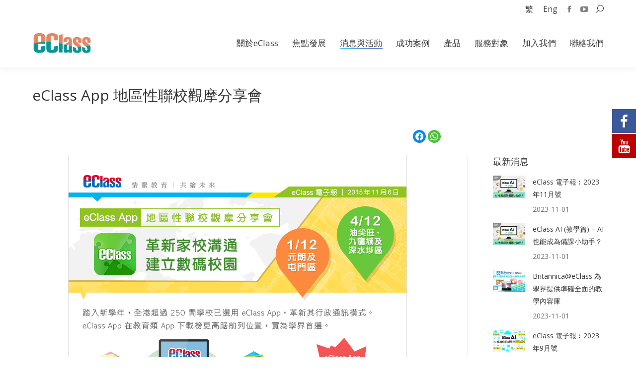

--- FILE ---
content_type: text/html; charset=UTF-8
request_url: https://www.eclass.com.hk/2015/11/eclass-app-%E5%9C%B0%E5%8D%80%E6%80%A7%E8%81%AF%E6%A0%A1%E8%A7%80%E6%91%A9%E5%88%86%E4%BA%AB%E6%9C%83/
body_size: 39518
content:
<!DOCTYPE html>
<!--[if !(IE 6) | !(IE 7) | !(IE 8)  ]><!-->
<html dir="ltr" lang="zh-hant" prefix="og: https://ogp.me/ns#" class="no-js">
<!--<![endif]-->
<head>
	<meta charset="UTF-8" />
		<meta name="viewport" content="width=device-width, initial-scale=1, maximum-scale=1, user-scalable=0">
		<meta name="theme-color" content="#4d71da"/>	<link rel="profile" href="https://gmpg.org/xfn/11" />
	<title>eClass App 地區性聯校觀摩分享會 - eClass</title>

			<style>
			.fuse_social_icons_links {
			    display: block;
			}
			.facebook-awesome-social::before {
			    content: "\f09a" !important;
			}
			


			.awesome-social-img img {
			    position: absolute;
			    top: 50%;
			    left: 50%;
			    transform: translate(-50%,-50%);
			}

			.awesome-social-img {
			    position: relative;
			}			
			.icon_wrapper .awesome-social {
			    font-family: 'FuseAwesome' !important;
			}
			#icon_wrapper .fuse_social_icons_links .awesome-social {
			    font-family: "FuseAwesome" !important;
			    ext-rendering: auto !important;
			    -webkit-font-smoothing: antialiased !important;
			    -moz-osx-font-smoothing: grayscale !important;
			}
									
			
			#icon_wrapper{
				position: fixed;
				top: 50%;
				left: 0px;
				z-index: 99999;
			}
			
			.awesome-social

			{

            margin-top:2px;

			color: #fff !important;

			text-align: center !important;

			display: block;

			
			line-height: 51px !important;

			width: 48px !important;

			height: 48px !important;

			font-size: 28px !important;

			


			}

			
			.fuse_social_icons_links

			{

			outline:0 !important;



			}

			.fuse_social_icons_links:hover{

			text-decoration:none !important;

			}

			
			.fb-awesome-social

			{

			background: #3b5998;
			border-color: #3b5998;
			
			}
			.facebook-awesome-social

			{

			background: #3b5998;
			border-color: #3b5998;
						}
			
			.fuseicon-threads.threads-awesome-social.awesome-social::before {
			    content: "\e900";
			    font-family: 'FuseCustomIcons' !important;
			    			}

			.fuseicon-threads.threads-awesome-social.awesome-social {
			    background: #000;
			}


			.tw-awesome-social

			{

			background:#00aced;
			border-color: #00aced;
			
			}
			.twitter-awesome-social

			{

			background:#00aced;
			border-color: #00aced;
			
			}
			.rss-awesome-social

			{

			background:#FA9B39;
			border-color: #FA9B39;
			
			}

			.linkedin-awesome-social

			{

			background:#007bb6;
			border-color: #007bb6;
						}

			.youtube-awesome-social

			{

			background:#bb0000;
			border-color: #bb0000;
						}

			.flickr-awesome-social

			{

			background: #ff0084;
			border-color: #ff0084;
						}

			.pinterest-awesome-social

			{

			background:#cb2027;
			border-color: #cb2027;
						}

			.stumbleupon-awesome-social

			{

			background:#f74425 ;
			border-color: #f74425;
						}

			.google-plus-awesome-social

			{

			background:#f74425 ;
			border-color: #f74425;
						}

			.instagram-awesome-social

			{

			    background: -moz-linear-gradient(45deg, #f09433 0%, #e6683c 25%, #dc2743 50%, #cc2366 75%, #bc1888 100%);
			    background: -webkit-linear-gradient(45deg, #f09433 0%,#e6683c 25%,#dc2743 50%,#cc2366 75%,#bc1888 100%);
			    background: linear-gradient(45deg, #f09433 0%,#e6683c 25%,#dc2743 50%,#cc2366 75%,#bc1888 100%);
			    filter: progid:DXImageTransform.Microsoft.gradient( startColorstr='#f09433', endColorstr='#bc1888',GradientType=1 );
			    border-color: #f09433;
					    

			}

			.tumblr-awesome-social

			{

			background: #32506d ;
			border-color: #32506d;
						}

			.vine-awesome-social

			{

			background: #00bf8f ;
			border-color: #00bf8f;
						}

            .vk-awesome-social {



            background: #45668e ;
            border-color: #45668e;
            
            }

            .soundcloud-awesome-social

                {

            background: #ff3300 ;
            border-color: #ff3300;
            
                }

                .reddit-awesome-social{



            background: #ff4500 ;
            border-color: #ff4500;

                            }

                .stack-awesome-social{



            background: #fe7a15 ;
            border-color: #fe7a15;
            
                }

                .behance-awesome-social{

            background: #1769ff ;
            border-color: #1769ff;
            
                }

                .github-awesome-social{

            background: #999999 ;
            border-color: #999999;
            


                }

                .envelope-awesome-social{

                  background: #ccc ;
 				  border-color: #ccc;                 
 				                  }

/*  Mobile */









             




			</style>

<link rel="alternate" hreflang="zh-tw" href="https://www.eclass.com.hk/2015/11/eclass-app-%e5%9c%b0%e5%8d%80%e6%80%a7%e8%81%af%e6%a0%a1%e8%a7%80%e6%91%a9%e5%88%86%e4%ba%ab%e6%9c%83/" />
<link rel="alternate" hreflang="en-us" href="https://www.eclass.com.hk/en/2015/11/eclass-app-%e5%9c%b0%e5%8d%80%e6%80%a7%e8%81%af%e6%a0%a1%e8%a7%80%e6%91%a9%e5%88%86%e4%ba%ab%e6%9c%83/" />
<link rel="alternate" hreflang="x-default" href="https://www.eclass.com.hk/2015/11/eclass-app-%e5%9c%b0%e5%8d%80%e6%80%a7%e8%81%af%e6%a0%a1%e8%a7%80%e6%91%a9%e5%88%86%e4%ba%ab%e6%9c%83/" />

		<!-- All in One SEO 4.4.9.2 - aioseo.com -->
		<meta name="description" content="踏入新學年，全港超過 250 間學校已選用 eClass App，革新其行政通訊模式。eClass App 在教育類 App 下載榜更高踞前列位置，實為學界首選。繼 2015 年上旬的7場地區性分享會，博文將於12月初再舉辦兩場地區性分享會，與各同工一同借鑑中小學寶貴的校本推行經驗。" />
		<meta name="robots" content="max-image-preview:large" />
		<link rel="canonical" href="https://www.eclass.com.hk/2015/11/eclass-app-%e5%9c%b0%e5%8d%80%e6%80%a7%e8%81%af%e6%a0%a1%e8%a7%80%e6%91%a9%e5%88%86%e4%ba%ab%e6%9c%83/" />
		<meta name="generator" content="All in One SEO (AIOSEO) 4.4.9.2" />
		<meta property="og:locale" content="zh_TW" />
		<meta property="og:site_name" content="eClass - 善用科技，啟發學習，重塑教學， 建構新世代學習空間。" />
		<meta property="og:type" content="article" />
		<meta property="og:title" content="eClass App 地區性聯校觀摩分享會 - eClass" />
		<meta property="og:description" content="踏入新學年，全港超過 250 間學校已選用 eClass App，革新其行政通訊模式。eClass App 在教育類 App 下載榜更高踞前列位置，實為學界首選。繼 2015 年上旬的7場地區性分享會，博文將於12月初再舉辦兩場地區性分享會，與各同工一同借鑑中小學寶貴的校本推行經驗。" />
		<meta property="og:url" content="https://www.eclass.com.hk/2015/11/eclass-app-%e5%9c%b0%e5%8d%80%e6%80%a7%e8%81%af%e6%a0%a1%e8%a7%80%e6%91%a9%e5%88%86%e4%ba%ab%e6%9c%83/" />
		<meta property="article:published_time" content="2015-11-05T16:00:57+00:00" />
		<meta property="article:modified_time" content="2016-02-05T09:25:21+00:00" />
		<meta name="twitter:card" content="summary_large_image" />
		<meta name="twitter:title" content="eClass App 地區性聯校觀摩分享會 - eClass" />
		<meta name="twitter:description" content="踏入新學年，全港超過 250 間學校已選用 eClass App，革新其行政通訊模式。eClass App 在教育類 App 下載榜更高踞前列位置，實為學界首選。繼 2015 年上旬的7場地區性分享會，博文將於12月初再舉辦兩場地區性分享會，與各同工一同借鑑中小學寶貴的校本推行經驗。" />
		<script type="application/ld+json" class="aioseo-schema">
			{"@context":"https:\/\/schema.org","@graph":[{"@type":"BlogPosting","@id":"https:\/\/www.eclass.com.hk\/2015\/11\/eclass-app-%e5%9c%b0%e5%8d%80%e6%80%a7%e8%81%af%e6%a0%a1%e8%a7%80%e6%91%a9%e5%88%86%e4%ba%ab%e6%9c%83\/#blogposting","name":"eClass App \u5730\u5340\u6027\u806f\u6821\u89c0\u6469\u5206\u4eab\u6703 - eClass","headline":"eClass App \u5730\u5340\u6027\u806f\u6821\u89c0\u6469\u5206\u4eab\u6703","author":{"@id":"https:\/\/www.eclass.com.hk\/author\/eclassww\/#author"},"publisher":{"@id":"https:\/\/www.eclass.com.hk\/#organization"},"image":{"@type":"ImageObject","url":"https:\/\/www.eclass.com.hk\/wp-content\/uploads\/fb_og_image10.png","width":680,"height":356},"datePublished":"2015-11-05T16:00:57+08:00","dateModified":"2016-02-05T09:25:21+08:00","inLanguage":"zh-TW","mainEntityOfPage":{"@id":"https:\/\/www.eclass.com.hk\/2015\/11\/eclass-app-%e5%9c%b0%e5%8d%80%e6%80%a7%e8%81%af%e6%a0%a1%e8%a7%80%e6%91%a9%e5%88%86%e4%ba%ab%e6%9c%83\/#webpage"},"isPartOf":{"@id":"https:\/\/www.eclass.com.hk\/2015\/11\/eclass-app-%e5%9c%b0%e5%8d%80%e6%80%a7%e8%81%af%e6%a0%a1%e8%a7%80%e6%91%a9%e5%88%86%e4%ba%ab%e6%9c%83\/#webpage"},"articleSection":"eClass App Seminar, \u56de\u9867, \u6d3b\u52d5, eClass App"},{"@type":"BreadcrumbList","@id":"https:\/\/www.eclass.com.hk\/2015\/11\/eclass-app-%e5%9c%b0%e5%8d%80%e6%80%a7%e8%81%af%e6%a0%a1%e8%a7%80%e6%91%a9%e5%88%86%e4%ba%ab%e6%9c%83\/#breadcrumblist","itemListElement":[{"@type":"ListItem","@id":"https:\/\/www.eclass.com.hk\/#listItem","position":1,"name":"\u4e3b\u9801","item":"https:\/\/www.eclass.com.hk\/","nextItem":"https:\/\/www.eclass.com.hk\/2015\/#listItem"},{"@type":"ListItem","@id":"https:\/\/www.eclass.com.hk\/2015\/#listItem","position":2,"name":"2015","item":"https:\/\/www.eclass.com.hk\/2015\/","nextItem":"https:\/\/www.eclass.com.hk\/2015\/11\/#listItem","previousItem":"https:\/\/www.eclass.com.hk\/#listItem"},{"@type":"ListItem","@id":"https:\/\/www.eclass.com.hk\/2015\/11\/#listItem","position":3,"name":"November","item":"https:\/\/www.eclass.com.hk\/2015\/11\/","nextItem":"https:\/\/www.eclass.com.hk\/2015\/11\/eclass-app-%e5%9c%b0%e5%8d%80%e6%80%a7%e8%81%af%e6%a0%a1%e8%a7%80%e6%91%a9%e5%88%86%e4%ba%ab%e6%9c%83\/#listItem","previousItem":"https:\/\/www.eclass.com.hk\/2015\/#listItem"},{"@type":"ListItem","@id":"https:\/\/www.eclass.com.hk\/2015\/11\/eclass-app-%e5%9c%b0%e5%8d%80%e6%80%a7%e8%81%af%e6%a0%a1%e8%a7%80%e6%91%a9%e5%88%86%e4%ba%ab%e6%9c%83\/#listItem","position":4,"name":"eClass App \u5730\u5340\u6027\u806f\u6821\u89c0\u6469\u5206\u4eab\u6703","previousItem":"https:\/\/www.eclass.com.hk\/2015\/11\/#listItem"}]},{"@type":"Organization","@id":"https:\/\/www.eclass.com.hk\/#organization","name":"eClass","url":"https:\/\/www.eclass.com.hk\/","logo":{"@type":"ImageObject","url":"https:\/\/mock-uat.eclasscloud.hk\/wp-content\/uploads\/logo_eclass_240x94.png","@id":"https:\/\/www.eclass.com.hk\/2015\/11\/eclass-app-%e5%9c%b0%e5%8d%80%e6%80%a7%e8%81%af%e6%a0%a1%e8%a7%80%e6%91%a9%e5%88%86%e4%ba%ab%e6%9c%83\/#organizationLogo"},"image":{"@id":"https:\/\/www.eclass.com.hk\/#organizationLogo"}},{"@type":"Person","@id":"https:\/\/www.eclass.com.hk\/author\/eclassww\/#author","url":"https:\/\/www.eclass.com.hk\/author\/eclassww\/","name":"eclasswww","image":{"@type":"ImageObject","@id":"https:\/\/www.eclass.com.hk\/2015\/11\/eclass-app-%e5%9c%b0%e5%8d%80%e6%80%a7%e8%81%af%e6%a0%a1%e8%a7%80%e6%91%a9%e5%88%86%e4%ba%ab%e6%9c%83\/#authorImage","url":"https:\/\/secure.gravatar.com\/avatar\/4e8a2d52a05ddab53c6c4bf011ab6f13?s=96&d=mm&r=g","width":96,"height":96,"caption":"eclasswww"}},{"@type":"WebPage","@id":"https:\/\/www.eclass.com.hk\/2015\/11\/eclass-app-%e5%9c%b0%e5%8d%80%e6%80%a7%e8%81%af%e6%a0%a1%e8%a7%80%e6%91%a9%e5%88%86%e4%ba%ab%e6%9c%83\/#webpage","url":"https:\/\/www.eclass.com.hk\/2015\/11\/eclass-app-%e5%9c%b0%e5%8d%80%e6%80%a7%e8%81%af%e6%a0%a1%e8%a7%80%e6%91%a9%e5%88%86%e4%ba%ab%e6%9c%83\/","name":"eClass App \u5730\u5340\u6027\u806f\u6821\u89c0\u6469\u5206\u4eab\u6703 - eClass","description":"\u8e0f\u5165\u65b0\u5b78\u5e74\uff0c\u5168\u6e2f\u8d85\u904e 250 \u9593\u5b78\u6821\u5df2\u9078\u7528 eClass App\uff0c\u9769\u65b0\u5176\u884c\u653f\u901a\u8a0a\u6a21\u5f0f\u3002eClass App \u5728\u6559\u80b2\u985e App \u4e0b\u8f09\u699c\u66f4\u9ad8\u8e1e\u524d\u5217\u4f4d\u7f6e\uff0c\u5be6\u70ba\u5b78\u754c\u9996\u9078\u3002\u7e7c 2015 \u5e74\u4e0a\u65ec\u76847\u5834\u5730\u5340\u6027\u5206\u4eab\u6703\uff0c\u535a\u6587\u5c07\u65bc12\u6708\u521d\u518d\u8209\u8fa6\u5169\u5834\u5730\u5340\u6027\u5206\u4eab\u6703\uff0c\u8207\u5404\u540c\u5de5\u4e00\u540c\u501f\u9451\u4e2d\u5c0f\u5b78\u5bf6\u8cb4\u7684\u6821\u672c\u63a8\u884c\u7d93\u9a57\u3002","inLanguage":"zh-TW","isPartOf":{"@id":"https:\/\/www.eclass.com.hk\/#website"},"breadcrumb":{"@id":"https:\/\/www.eclass.com.hk\/2015\/11\/eclass-app-%e5%9c%b0%e5%8d%80%e6%80%a7%e8%81%af%e6%a0%a1%e8%a7%80%e6%91%a9%e5%88%86%e4%ba%ab%e6%9c%83\/#breadcrumblist"},"author":{"@id":"https:\/\/www.eclass.com.hk\/author\/eclassww\/#author"},"creator":{"@id":"https:\/\/www.eclass.com.hk\/author\/eclassww\/#author"},"image":{"@type":"ImageObject","url":"https:\/\/www.eclass.com.hk\/wp-content\/uploads\/fb_og_image10.png","@id":"https:\/\/www.eclass.com.hk\/2015\/11\/eclass-app-%e5%9c%b0%e5%8d%80%e6%80%a7%e8%81%af%e6%a0%a1%e8%a7%80%e6%91%a9%e5%88%86%e4%ba%ab%e6%9c%83\/#mainImage","width":680,"height":356},"primaryImageOfPage":{"@id":"https:\/\/www.eclass.com.hk\/2015\/11\/eclass-app-%e5%9c%b0%e5%8d%80%e6%80%a7%e8%81%af%e6%a0%a1%e8%a7%80%e6%91%a9%e5%88%86%e4%ba%ab%e6%9c%83\/#mainImage"},"datePublished":"2015-11-05T16:00:57+08:00","dateModified":"2016-02-05T09:25:21+08:00"},{"@type":"WebSite","@id":"https:\/\/www.eclass.com.hk\/#website","url":"https:\/\/www.eclass.com.hk\/","name":"eClass","description":"\u5584\u7528\u79d1\u6280\uff0c\u555f\u767c\u5b78\u7fd2\uff0c\u91cd\u5851\u6559\u5b78\uff0c \u5efa\u69cb\u65b0\u4e16\u4ee3\u5b78\u7fd2\u7a7a\u9593\u3002","inLanguage":"zh-TW","publisher":{"@id":"https:\/\/www.eclass.com.hk\/#organization"}}]}
		</script>
		<!-- All in One SEO -->

<link rel='dns-prefetch' href='//fonts.googleapis.com' />
<link rel="alternate" type="application/rss+xml" title="訂閱《eClass》&raquo; 資訊提供" href="https://www.eclass.com.hk/feed/" />
<link rel="alternate" type="application/rss+xml" title="訂閱《eClass》&raquo; 留言的資訊提供" href="https://www.eclass.com.hk/comments/feed/" />
<script type="text/javascript">
/* <![CDATA[ */
window._wpemojiSettings = {"baseUrl":"https:\/\/s.w.org\/images\/core\/emoji\/14.0.0\/72x72\/","ext":".png","svgUrl":"https:\/\/s.w.org\/images\/core\/emoji\/14.0.0\/svg\/","svgExt":".svg","source":{"concatemoji":"https:\/\/www.eclass.com.hk\/wp-includes\/js\/wp-emoji-release.min.js?ver=6.4.7"}};
/*! This file is auto-generated */
!function(i,n){var o,s,e;function c(e){try{var t={supportTests:e,timestamp:(new Date).valueOf()};sessionStorage.setItem(o,JSON.stringify(t))}catch(e){}}function p(e,t,n){e.clearRect(0,0,e.canvas.width,e.canvas.height),e.fillText(t,0,0);var t=new Uint32Array(e.getImageData(0,0,e.canvas.width,e.canvas.height).data),r=(e.clearRect(0,0,e.canvas.width,e.canvas.height),e.fillText(n,0,0),new Uint32Array(e.getImageData(0,0,e.canvas.width,e.canvas.height).data));return t.every(function(e,t){return e===r[t]})}function u(e,t,n){switch(t){case"flag":return n(e,"\ud83c\udff3\ufe0f\u200d\u26a7\ufe0f","\ud83c\udff3\ufe0f\u200b\u26a7\ufe0f")?!1:!n(e,"\ud83c\uddfa\ud83c\uddf3","\ud83c\uddfa\u200b\ud83c\uddf3")&&!n(e,"\ud83c\udff4\udb40\udc67\udb40\udc62\udb40\udc65\udb40\udc6e\udb40\udc67\udb40\udc7f","\ud83c\udff4\u200b\udb40\udc67\u200b\udb40\udc62\u200b\udb40\udc65\u200b\udb40\udc6e\u200b\udb40\udc67\u200b\udb40\udc7f");case"emoji":return!n(e,"\ud83e\udef1\ud83c\udffb\u200d\ud83e\udef2\ud83c\udfff","\ud83e\udef1\ud83c\udffb\u200b\ud83e\udef2\ud83c\udfff")}return!1}function f(e,t,n){var r="undefined"!=typeof WorkerGlobalScope&&self instanceof WorkerGlobalScope?new OffscreenCanvas(300,150):i.createElement("canvas"),a=r.getContext("2d",{willReadFrequently:!0}),o=(a.textBaseline="top",a.font="600 32px Arial",{});return e.forEach(function(e){o[e]=t(a,e,n)}),o}function t(e){var t=i.createElement("script");t.src=e,t.defer=!0,i.head.appendChild(t)}"undefined"!=typeof Promise&&(o="wpEmojiSettingsSupports",s=["flag","emoji"],n.supports={everything:!0,everythingExceptFlag:!0},e=new Promise(function(e){i.addEventListener("DOMContentLoaded",e,{once:!0})}),new Promise(function(t){var n=function(){try{var e=JSON.parse(sessionStorage.getItem(o));if("object"==typeof e&&"number"==typeof e.timestamp&&(new Date).valueOf()<e.timestamp+604800&&"object"==typeof e.supportTests)return e.supportTests}catch(e){}return null}();if(!n){if("undefined"!=typeof Worker&&"undefined"!=typeof OffscreenCanvas&&"undefined"!=typeof URL&&URL.createObjectURL&&"undefined"!=typeof Blob)try{var e="postMessage("+f.toString()+"("+[JSON.stringify(s),u.toString(),p.toString()].join(",")+"));",r=new Blob([e],{type:"text/javascript"}),a=new Worker(URL.createObjectURL(r),{name:"wpTestEmojiSupports"});return void(a.onmessage=function(e){c(n=e.data),a.terminate(),t(n)})}catch(e){}c(n=f(s,u,p))}t(n)}).then(function(e){for(var t in e)n.supports[t]=e[t],n.supports.everything=n.supports.everything&&n.supports[t],"flag"!==t&&(n.supports.everythingExceptFlag=n.supports.everythingExceptFlag&&n.supports[t]);n.supports.everythingExceptFlag=n.supports.everythingExceptFlag&&!n.supports.flag,n.DOMReady=!1,n.readyCallback=function(){n.DOMReady=!0}}).then(function(){return e}).then(function(){var e;n.supports.everything||(n.readyCallback(),(e=n.source||{}).concatemoji?t(e.concatemoji):e.wpemoji&&e.twemoji&&(t(e.twemoji),t(e.wpemoji)))}))}((window,document),window._wpemojiSettings);
/* ]]> */
</script>
<style id='wp-emoji-styles-inline-css' type='text/css'>

	img.wp-smiley, img.emoji {
		display: inline !important;
		border: none !important;
		box-shadow: none !important;
		height: 1em !important;
		width: 1em !important;
		margin: 0 0.07em !important;
		vertical-align: -0.1em !important;
		background: none !important;
		padding: 0 !important;
	}
</style>
<link rel='stylesheet' id='wp-block-library-css' href='https://www.eclass.com.hk/wp-includes/css/dist/block-library/style.min.css?ver=6.4.7' type='text/css' media='all' />
<style id='wp-block-library-theme-inline-css' type='text/css'>
.wp-block-audio figcaption{color:#555;font-size:13px;text-align:center}.is-dark-theme .wp-block-audio figcaption{color:hsla(0,0%,100%,.65)}.wp-block-audio{margin:0 0 1em}.wp-block-code{border:1px solid #ccc;border-radius:4px;font-family:Menlo,Consolas,monaco,monospace;padding:.8em 1em}.wp-block-embed figcaption{color:#555;font-size:13px;text-align:center}.is-dark-theme .wp-block-embed figcaption{color:hsla(0,0%,100%,.65)}.wp-block-embed{margin:0 0 1em}.blocks-gallery-caption{color:#555;font-size:13px;text-align:center}.is-dark-theme .blocks-gallery-caption{color:hsla(0,0%,100%,.65)}.wp-block-image figcaption{color:#555;font-size:13px;text-align:center}.is-dark-theme .wp-block-image figcaption{color:hsla(0,0%,100%,.65)}.wp-block-image{margin:0 0 1em}.wp-block-pullquote{border-bottom:4px solid;border-top:4px solid;color:currentColor;margin-bottom:1.75em}.wp-block-pullquote cite,.wp-block-pullquote footer,.wp-block-pullquote__citation{color:currentColor;font-size:.8125em;font-style:normal;text-transform:uppercase}.wp-block-quote{border-left:.25em solid;margin:0 0 1.75em;padding-left:1em}.wp-block-quote cite,.wp-block-quote footer{color:currentColor;font-size:.8125em;font-style:normal;position:relative}.wp-block-quote.has-text-align-right{border-left:none;border-right:.25em solid;padding-left:0;padding-right:1em}.wp-block-quote.has-text-align-center{border:none;padding-left:0}.wp-block-quote.is-large,.wp-block-quote.is-style-large,.wp-block-quote.is-style-plain{border:none}.wp-block-search .wp-block-search__label{font-weight:700}.wp-block-search__button{border:1px solid #ccc;padding:.375em .625em}:where(.wp-block-group.has-background){padding:1.25em 2.375em}.wp-block-separator.has-css-opacity{opacity:.4}.wp-block-separator{border:none;border-bottom:2px solid;margin-left:auto;margin-right:auto}.wp-block-separator.has-alpha-channel-opacity{opacity:1}.wp-block-separator:not(.is-style-wide):not(.is-style-dots){width:100px}.wp-block-separator.has-background:not(.is-style-dots){border-bottom:none;height:1px}.wp-block-separator.has-background:not(.is-style-wide):not(.is-style-dots){height:2px}.wp-block-table{margin:0 0 1em}.wp-block-table td,.wp-block-table th{word-break:normal}.wp-block-table figcaption{color:#555;font-size:13px;text-align:center}.is-dark-theme .wp-block-table figcaption{color:hsla(0,0%,100%,.65)}.wp-block-video figcaption{color:#555;font-size:13px;text-align:center}.is-dark-theme .wp-block-video figcaption{color:hsla(0,0%,100%,.65)}.wp-block-video{margin:0 0 1em}.wp-block-template-part.has-background{margin-bottom:0;margin-top:0;padding:1.25em 2.375em}
</style>
<style id='collapsing-archives-style-inline-css' type='text/css'>


</style>
<style id='esf-fb-halfwidth-style-inline-css' type='text/css'>
/*!*************************************************************************************************************************************************************************************************************************************************!*\
  !*** css ./node_modules/css-loader/dist/cjs.js??ruleSet[1].rules[4].use[1]!./node_modules/postcss-loader/dist/cjs.js??ruleSet[1].rules[4].use[2]!./node_modules/sass-loader/dist/cjs.js??ruleSet[1].rules[4].use[3]!./src/halfwidth/style.scss ***!
  \*************************************************************************************************************************************************************************************************************************************************/
/**
 * The following styles get applied both on the front of your site
 * and in the editor.
 *
 * Replace them with your own styles or remove the file completely.
 */
.wp-block-create-block-easy-social-feed-facebook-carousel {
  background-color: #21759b;
  color: #fff;
  padding: 2px;
}

/*# sourceMappingURL=style-index.css.map*/
</style>
<style id='esf-fb-fullwidth-style-inline-css' type='text/css'>
/*!*************************************************************************************************************************************************************************************************************************************************!*\
  !*** css ./node_modules/css-loader/dist/cjs.js??ruleSet[1].rules[4].use[1]!./node_modules/postcss-loader/dist/cjs.js??ruleSet[1].rules[4].use[2]!./node_modules/sass-loader/dist/cjs.js??ruleSet[1].rules[4].use[3]!./src/fullwidth/style.scss ***!
  \*************************************************************************************************************************************************************************************************************************************************/
/**
 * The following styles get applied both on the front of your site
 * and in the editor.
 *
 * Replace them with your own styles or remove the file completely.
 */
.wp-block-create-block-easy-social-feed-facebook-carousel {
  background-color: #21759b;
  color: #fff;
  padding: 2px;
}

/*# sourceMappingURL=style-index.css.map*/
</style>
<style id='esf-fb-thumbnail-style-inline-css' type='text/css'>
/*!*************************************************************************************************************************************************************************************************************************************************!*\
  !*** css ./node_modules/css-loader/dist/cjs.js??ruleSet[1].rules[4].use[1]!./node_modules/postcss-loader/dist/cjs.js??ruleSet[1].rules[4].use[2]!./node_modules/sass-loader/dist/cjs.js??ruleSet[1].rules[4].use[3]!./src/thumbnail/style.scss ***!
  \*************************************************************************************************************************************************************************************************************************************************/
/**
 * The following styles get applied both on the front of your site
 * and in the editor.
 *
 * Replace them with your own styles or remove the file completely.
 */
.wp-block-create-block-easy-social-feed-facebook-carousel {
  background-color: #21759b;
  color: #fff;
  padding: 2px;
}

/*# sourceMappingURL=style-index.css.map*/
</style>
<style id='js-archive-list-archive-widget-style-inline-css' type='text/css'>
.js-archive-list a,.js-archive-list a:focus,.js-archive-list a:hover{text-decoration:none}.js-archive-list .loading{display:inline-block;padding-left:5px;vertical-align:middle;width:25px}.jal-hide{display:none}.widget_jaw_widget ul.jaw_widget,body .wp-block-js-archive-list-archive-widget ul.jaw_widget,body .wp-block-js-archive-list-archive-widget ul.jaw_widget ul,body ul.jaw_widget,ul.jaw_widget ul{list-style:none;margin-left:0;padding-left:0}.jaw_widget ul li,.widget_jaw_widget ul.jaw_widget li,.wp-block-js-archive-list-archive-widget ul.jaw_widget li{list-style:none;padding-left:1rem}.jaw_widget ul li:before,.widget_jaw_widget ul.jaw_widget li:before,.wp-block-js-archive-list-archive-widget ul.jaw_widget li:before{content:""}.jaw_symbol{margin-right:.5rem}

</style>
<style id='classic-theme-styles-inline-css' type='text/css'>
/*! This file is auto-generated */
.wp-block-button__link{color:#fff;background-color:#32373c;border-radius:9999px;box-shadow:none;text-decoration:none;padding:calc(.667em + 2px) calc(1.333em + 2px);font-size:1.125em}.wp-block-file__button{background:#32373c;color:#fff;text-decoration:none}
</style>
<style id='global-styles-inline-css' type='text/css'>
body{--wp--preset--color--black: #000000;--wp--preset--color--cyan-bluish-gray: #abb8c3;--wp--preset--color--white: #FFF;--wp--preset--color--pale-pink: #f78da7;--wp--preset--color--vivid-red: #cf2e2e;--wp--preset--color--luminous-vivid-orange: #ff6900;--wp--preset--color--luminous-vivid-amber: #fcb900;--wp--preset--color--light-green-cyan: #7bdcb5;--wp--preset--color--vivid-green-cyan: #00d084;--wp--preset--color--pale-cyan-blue: #8ed1fc;--wp--preset--color--vivid-cyan-blue: #0693e3;--wp--preset--color--vivid-purple: #9b51e0;--wp--preset--color--accent: #4d71da;--wp--preset--color--dark-gray: #111;--wp--preset--color--light-gray: #767676;--wp--preset--gradient--vivid-cyan-blue-to-vivid-purple: linear-gradient(135deg,rgba(6,147,227,1) 0%,rgb(155,81,224) 100%);--wp--preset--gradient--light-green-cyan-to-vivid-green-cyan: linear-gradient(135deg,rgb(122,220,180) 0%,rgb(0,208,130) 100%);--wp--preset--gradient--luminous-vivid-amber-to-luminous-vivid-orange: linear-gradient(135deg,rgba(252,185,0,1) 0%,rgba(255,105,0,1) 100%);--wp--preset--gradient--luminous-vivid-orange-to-vivid-red: linear-gradient(135deg,rgba(255,105,0,1) 0%,rgb(207,46,46) 100%);--wp--preset--gradient--very-light-gray-to-cyan-bluish-gray: linear-gradient(135deg,rgb(238,238,238) 0%,rgb(169,184,195) 100%);--wp--preset--gradient--cool-to-warm-spectrum: linear-gradient(135deg,rgb(74,234,220) 0%,rgb(151,120,209) 20%,rgb(207,42,186) 40%,rgb(238,44,130) 60%,rgb(251,105,98) 80%,rgb(254,248,76) 100%);--wp--preset--gradient--blush-light-purple: linear-gradient(135deg,rgb(255,206,236) 0%,rgb(152,150,240) 100%);--wp--preset--gradient--blush-bordeaux: linear-gradient(135deg,rgb(254,205,165) 0%,rgb(254,45,45) 50%,rgb(107,0,62) 100%);--wp--preset--gradient--luminous-dusk: linear-gradient(135deg,rgb(255,203,112) 0%,rgb(199,81,192) 50%,rgb(65,88,208) 100%);--wp--preset--gradient--pale-ocean: linear-gradient(135deg,rgb(255,245,203) 0%,rgb(182,227,212) 50%,rgb(51,167,181) 100%);--wp--preset--gradient--electric-grass: linear-gradient(135deg,rgb(202,248,128) 0%,rgb(113,206,126) 100%);--wp--preset--gradient--midnight: linear-gradient(135deg,rgb(2,3,129) 0%,rgb(40,116,252) 100%);--wp--preset--font-size--small: 13px;--wp--preset--font-size--medium: 20px;--wp--preset--font-size--large: 36px;--wp--preset--font-size--x-large: 42px;--wp--preset--spacing--20: 0.44rem;--wp--preset--spacing--30: 0.67rem;--wp--preset--spacing--40: 1rem;--wp--preset--spacing--50: 1.5rem;--wp--preset--spacing--60: 2.25rem;--wp--preset--spacing--70: 3.38rem;--wp--preset--spacing--80: 5.06rem;--wp--preset--shadow--natural: 6px 6px 9px rgba(0, 0, 0, 0.2);--wp--preset--shadow--deep: 12px 12px 50px rgba(0, 0, 0, 0.4);--wp--preset--shadow--sharp: 6px 6px 0px rgba(0, 0, 0, 0.2);--wp--preset--shadow--outlined: 6px 6px 0px -3px rgba(255, 255, 255, 1), 6px 6px rgba(0, 0, 0, 1);--wp--preset--shadow--crisp: 6px 6px 0px rgba(0, 0, 0, 1);}:where(.is-layout-flex){gap: 0.5em;}:where(.is-layout-grid){gap: 0.5em;}body .is-layout-flow > .alignleft{float: left;margin-inline-start: 0;margin-inline-end: 2em;}body .is-layout-flow > .alignright{float: right;margin-inline-start: 2em;margin-inline-end: 0;}body .is-layout-flow > .aligncenter{margin-left: auto !important;margin-right: auto !important;}body .is-layout-constrained > .alignleft{float: left;margin-inline-start: 0;margin-inline-end: 2em;}body .is-layout-constrained > .alignright{float: right;margin-inline-start: 2em;margin-inline-end: 0;}body .is-layout-constrained > .aligncenter{margin-left: auto !important;margin-right: auto !important;}body .is-layout-constrained > :where(:not(.alignleft):not(.alignright):not(.alignfull)){max-width: var(--wp--style--global--content-size);margin-left: auto !important;margin-right: auto !important;}body .is-layout-constrained > .alignwide{max-width: var(--wp--style--global--wide-size);}body .is-layout-flex{display: flex;}body .is-layout-flex{flex-wrap: wrap;align-items: center;}body .is-layout-flex > *{margin: 0;}body .is-layout-grid{display: grid;}body .is-layout-grid > *{margin: 0;}:where(.wp-block-columns.is-layout-flex){gap: 2em;}:where(.wp-block-columns.is-layout-grid){gap: 2em;}:where(.wp-block-post-template.is-layout-flex){gap: 1.25em;}:where(.wp-block-post-template.is-layout-grid){gap: 1.25em;}.has-black-color{color: var(--wp--preset--color--black) !important;}.has-cyan-bluish-gray-color{color: var(--wp--preset--color--cyan-bluish-gray) !important;}.has-white-color{color: var(--wp--preset--color--white) !important;}.has-pale-pink-color{color: var(--wp--preset--color--pale-pink) !important;}.has-vivid-red-color{color: var(--wp--preset--color--vivid-red) !important;}.has-luminous-vivid-orange-color{color: var(--wp--preset--color--luminous-vivid-orange) !important;}.has-luminous-vivid-amber-color{color: var(--wp--preset--color--luminous-vivid-amber) !important;}.has-light-green-cyan-color{color: var(--wp--preset--color--light-green-cyan) !important;}.has-vivid-green-cyan-color{color: var(--wp--preset--color--vivid-green-cyan) !important;}.has-pale-cyan-blue-color{color: var(--wp--preset--color--pale-cyan-blue) !important;}.has-vivid-cyan-blue-color{color: var(--wp--preset--color--vivid-cyan-blue) !important;}.has-vivid-purple-color{color: var(--wp--preset--color--vivid-purple) !important;}.has-black-background-color{background-color: var(--wp--preset--color--black) !important;}.has-cyan-bluish-gray-background-color{background-color: var(--wp--preset--color--cyan-bluish-gray) !important;}.has-white-background-color{background-color: var(--wp--preset--color--white) !important;}.has-pale-pink-background-color{background-color: var(--wp--preset--color--pale-pink) !important;}.has-vivid-red-background-color{background-color: var(--wp--preset--color--vivid-red) !important;}.has-luminous-vivid-orange-background-color{background-color: var(--wp--preset--color--luminous-vivid-orange) !important;}.has-luminous-vivid-amber-background-color{background-color: var(--wp--preset--color--luminous-vivid-amber) !important;}.has-light-green-cyan-background-color{background-color: var(--wp--preset--color--light-green-cyan) !important;}.has-vivid-green-cyan-background-color{background-color: var(--wp--preset--color--vivid-green-cyan) !important;}.has-pale-cyan-blue-background-color{background-color: var(--wp--preset--color--pale-cyan-blue) !important;}.has-vivid-cyan-blue-background-color{background-color: var(--wp--preset--color--vivid-cyan-blue) !important;}.has-vivid-purple-background-color{background-color: var(--wp--preset--color--vivid-purple) !important;}.has-black-border-color{border-color: var(--wp--preset--color--black) !important;}.has-cyan-bluish-gray-border-color{border-color: var(--wp--preset--color--cyan-bluish-gray) !important;}.has-white-border-color{border-color: var(--wp--preset--color--white) !important;}.has-pale-pink-border-color{border-color: var(--wp--preset--color--pale-pink) !important;}.has-vivid-red-border-color{border-color: var(--wp--preset--color--vivid-red) !important;}.has-luminous-vivid-orange-border-color{border-color: var(--wp--preset--color--luminous-vivid-orange) !important;}.has-luminous-vivid-amber-border-color{border-color: var(--wp--preset--color--luminous-vivid-amber) !important;}.has-light-green-cyan-border-color{border-color: var(--wp--preset--color--light-green-cyan) !important;}.has-vivid-green-cyan-border-color{border-color: var(--wp--preset--color--vivid-green-cyan) !important;}.has-pale-cyan-blue-border-color{border-color: var(--wp--preset--color--pale-cyan-blue) !important;}.has-vivid-cyan-blue-border-color{border-color: var(--wp--preset--color--vivid-cyan-blue) !important;}.has-vivid-purple-border-color{border-color: var(--wp--preset--color--vivid-purple) !important;}.has-vivid-cyan-blue-to-vivid-purple-gradient-background{background: var(--wp--preset--gradient--vivid-cyan-blue-to-vivid-purple) !important;}.has-light-green-cyan-to-vivid-green-cyan-gradient-background{background: var(--wp--preset--gradient--light-green-cyan-to-vivid-green-cyan) !important;}.has-luminous-vivid-amber-to-luminous-vivid-orange-gradient-background{background: var(--wp--preset--gradient--luminous-vivid-amber-to-luminous-vivid-orange) !important;}.has-luminous-vivid-orange-to-vivid-red-gradient-background{background: var(--wp--preset--gradient--luminous-vivid-orange-to-vivid-red) !important;}.has-very-light-gray-to-cyan-bluish-gray-gradient-background{background: var(--wp--preset--gradient--very-light-gray-to-cyan-bluish-gray) !important;}.has-cool-to-warm-spectrum-gradient-background{background: var(--wp--preset--gradient--cool-to-warm-spectrum) !important;}.has-blush-light-purple-gradient-background{background: var(--wp--preset--gradient--blush-light-purple) !important;}.has-blush-bordeaux-gradient-background{background: var(--wp--preset--gradient--blush-bordeaux) !important;}.has-luminous-dusk-gradient-background{background: var(--wp--preset--gradient--luminous-dusk) !important;}.has-pale-ocean-gradient-background{background: var(--wp--preset--gradient--pale-ocean) !important;}.has-electric-grass-gradient-background{background: var(--wp--preset--gradient--electric-grass) !important;}.has-midnight-gradient-background{background: var(--wp--preset--gradient--midnight) !important;}.has-small-font-size{font-size: var(--wp--preset--font-size--small) !important;}.has-medium-font-size{font-size: var(--wp--preset--font-size--medium) !important;}.has-large-font-size{font-size: var(--wp--preset--font-size--large) !important;}.has-x-large-font-size{font-size: var(--wp--preset--font-size--x-large) !important;}
.wp-block-navigation a:where(:not(.wp-element-button)){color: inherit;}
:where(.wp-block-post-template.is-layout-flex){gap: 1.25em;}:where(.wp-block-post-template.is-layout-grid){gap: 1.25em;}
:where(.wp-block-columns.is-layout-flex){gap: 2em;}:where(.wp-block-columns.is-layout-grid){gap: 2em;}
.wp-block-pullquote{font-size: 1.5em;line-height: 1.6;}
</style>
<link rel='stylesheet' id='wpml-blocks-css' href='https://www.eclass.com.hk/wp-content/plugins/sitepress-multilingual-cms/dist/css/blocks/styles.css?ver=4.6.7' type='text/css' media='all' />
<link rel='stylesheet' id='contact-form-7-css' href='https://www.eclass.com.hk/wp-content/plugins/contact-form-7/includes/css/styles.css?ver=5.8.2' type='text/css' media='all' />
<link rel='stylesheet' id='easy-facebook-likebox-custom-fonts-css' href='https://www.eclass.com.hk/wp-content/plugins/easy-facebook-likebox/frontend/assets/css/esf-custom-fonts.css?ver=6.4.7' type='text/css' media='all' />
<link rel='stylesheet' id='easy-facebook-likebox-popup-styles-css' href='https://www.eclass.com.hk/wp-content/plugins/easy-facebook-likebox/facebook/frontend/assets/css/esf-free-popup.css?ver=6.5.2' type='text/css' media='all' />
<link rel='stylesheet' id='easy-facebook-likebox-frontend-css' href='https://www.eclass.com.hk/wp-content/plugins/easy-facebook-likebox/facebook/frontend/assets/css/easy-facebook-likebox-frontend.css?ver=6.5.2' type='text/css' media='all' />
<link rel='stylesheet' id='easy-facebook-likebox-customizer-style-css' href='https://www.eclass.com.hk/wp-admin/admin-ajax.php?action=easy-facebook-likebox-customizer-style&#038;ver=6.5.2' type='text/css' media='all' />
<link rel='stylesheet' id='redux-extendify-styles-css' href='https://www.eclass.com.hk/wp-content/plugins/fuse-social-floating-sidebar/framework/redux-core/assets/css/extendify-utilities.css?ver=4.4.0' type='text/css' media='all' />
<link rel='stylesheet' id='fuse-awesome-css' href='https://www.eclass.com.hk/wp-content/plugins/fuse-social-floating-sidebar/inc/font-awesome/css/font-awesome.min.css?ver=5.4.10' type='text/css' media='all' />
<link rel='stylesheet' id='wpml-legacy-horizontal-list-0-css' href='https://www.eclass.com.hk/wp-content/plugins/sitepress-multilingual-cms/templates/language-switchers/legacy-list-horizontal/style.min.css?ver=1' type='text/css' media='all' />
<style id='wpml-legacy-horizontal-list-0-inline-css' type='text/css'>
.wpml-ls-statics-shortcode_actions a, .wpml-ls-statics-shortcode_actions .wpml-ls-sub-menu a, .wpml-ls-statics-shortcode_actions .wpml-ls-sub-menu a:link, .wpml-ls-statics-shortcode_actions li:not(.wpml-ls-current-language) .wpml-ls-link, .wpml-ls-statics-shortcode_actions li:not(.wpml-ls-current-language) .wpml-ls-link:link {color:#444444;background-color:#ffffff;}.wpml-ls-statics-shortcode_actions a, .wpml-ls-statics-shortcode_actions .wpml-ls-sub-menu a:hover,.wpml-ls-statics-shortcode_actions .wpml-ls-sub-menu a:focus, .wpml-ls-statics-shortcode_actions .wpml-ls-sub-menu a:link:hover, .wpml-ls-statics-shortcode_actions .wpml-ls-sub-menu a:link:focus {color:#000000;background-color:#eeeeee;}.wpml-ls-statics-shortcode_actions .wpml-ls-current-language > a {color:#444444;background-color:#ffffff;}.wpml-ls-statics-shortcode_actions .wpml-ls-current-language:hover>a, .wpml-ls-statics-shortcode_actions .wpml-ls-current-language>a:focus {color:#000000;background-color:#eeeeee;}
</style>
<link rel='stylesheet' id='the7-font-css' href='https://www.eclass.com.hk/wp-content/themes/dt-the7/fonts/icomoon-the7-font/icomoon-the7-font.min.css?ver=11.9.3' type='text/css' media='all' />
<link rel='stylesheet' id='the7-awesome-fonts-css' href='https://www.eclass.com.hk/wp-content/themes/dt-the7/fonts/FontAwesome/css/all.min.css?ver=11.9.3' type='text/css' media='all' />
<link rel='stylesheet' id='the7-awesome-fonts-back-css' href='https://www.eclass.com.hk/wp-content/themes/dt-the7/fonts/FontAwesome/back-compat.min.css?ver=11.9.3' type='text/css' media='all' />
<link rel='stylesheet' id='the7-Defaults-css' href='https://www.eclass.com.hk/wp-content/uploads/smile_fonts/Defaults/Defaults.css?ver=6.4.7' type='text/css' media='all' />
<link rel='stylesheet' id='esf-custom-fonts-css' href='https://www.eclass.com.hk/wp-content/plugins/easy-facebook-likebox/frontend/assets/css/esf-custom-fonts.css?ver=6.4.7' type='text/css' media='all' />
<link rel='stylesheet' id='esf-insta-frontend-css' href='https://www.eclass.com.hk/wp-content/plugins/easy-facebook-likebox//instagram/frontend/assets/css/esf-insta-frontend.css?ver=6.4.7' type='text/css' media='all' />
<link rel='stylesheet' id='esf-insta-customizer-style-css' href='https://www.eclass.com.hk/wp-admin/admin-ajax.php?action=esf-insta-customizer-style&#038;ver=6.4.7' type='text/css' media='all' />
<link rel='stylesheet' id='js_composer_front-css' href='https://www.eclass.com.hk/wp-content/plugins/js_composer/assets/css/js_composer.min.css?ver=7.1' type='text/css' media='all' />
<link rel='stylesheet' id='dt-web-fonts-css' href='https://fonts.googleapis.com/css?family=Roboto:400,500,600,700%7CRoboto+Condensed:400,600,700%7COpen+Sans:400,600,700' type='text/css' media='all' />
<link rel='stylesheet' id='dt-main-css' href='https://www.eclass.com.hk/wp-content/themes/dt-the7/css/main.min.css?ver=11.9.3' type='text/css' media='all' />
<style id='dt-main-inline-css' type='text/css'>
body #load {
  display: block;
  height: 100%;
  overflow: hidden;
  position: fixed;
  width: 100%;
  z-index: 9901;
  opacity: 1;
  visibility: visible;
  transition: all .35s ease-out;
}
.load-wrap {
  width: 100%;
  height: 100%;
  background-position: center center;
  background-repeat: no-repeat;
  text-align: center;
  display: -ms-flexbox;
  display: -ms-flex;
  display: flex;
  -ms-align-items: center;
  -ms-flex-align: center;
  align-items: center;
  -ms-flex-flow: column wrap;
  flex-flow: column wrap;
  -ms-flex-pack: center;
  -ms-justify-content: center;
  justify-content: center;
}
.load-wrap > svg {
  position: absolute;
  top: 50%;
  left: 50%;
  transform: translate(-50%,-50%);
}
#load {
  background: var(--the7-elementor-beautiful-loading-bg,transparent linear-gradient(135deg, #4d71da 30%, #35c4f4 100%));
  --the7-beautiful-spinner-color2: var(--the7-beautiful-spinner-color,#ffffff);
}

</style>
<link rel='stylesheet' id='the7-custom-scrollbar-css' href='https://www.eclass.com.hk/wp-content/themes/dt-the7/lib/custom-scrollbar/custom-scrollbar.min.css?ver=11.9.3' type='text/css' media='all' />
<link rel='stylesheet' id='the7-wpbakery-css' href='https://www.eclass.com.hk/wp-content/themes/dt-the7/css/wpbakery.min.css?ver=11.9.3' type='text/css' media='all' />
<link rel='stylesheet' id='the7-core-css' href='https://www.eclass.com.hk/wp-content/plugins/dt-the7-core/assets/css/post-type.min.css?ver=2.7.6' type='text/css' media='all' />
<link rel='stylesheet' id='the7-css-vars-css' href='https://www.eclass.com.hk/wp-content/uploads/the7-css/css-vars.css?ver=f2e1019103c3' type='text/css' media='all' />
<link rel='stylesheet' id='dt-custom-css' href='https://www.eclass.com.hk/wp-content/uploads/the7-css/custom.css?ver=f2e1019103c3' type='text/css' media='all' />
<link rel='stylesheet' id='dt-media-css' href='https://www.eclass.com.hk/wp-content/uploads/the7-css/media.css?ver=f2e1019103c3' type='text/css' media='all' />
<link rel='stylesheet' id='the7-mega-menu-css' href='https://www.eclass.com.hk/wp-content/uploads/the7-css/mega-menu.css?ver=f2e1019103c3' type='text/css' media='all' />
<link rel='stylesheet' id='the7-elements-albums-portfolio-css' href='https://www.eclass.com.hk/wp-content/uploads/the7-css/the7-elements-albums-portfolio.css?ver=f2e1019103c3' type='text/css' media='all' />
<link rel='stylesheet' id='the7-elements-css' href='https://www.eclass.com.hk/wp-content/uploads/the7-css/post-type-dynamic.css?ver=f2e1019103c3' type='text/css' media='all' />
<link rel='stylesheet' id='style-css' href='https://www.eclass.com.hk/wp-content/themes/dt-the7/style.css?ver=11.9.3' type='text/css' media='all' />
<script type="text/javascript" src="https://www.eclass.com.hk/wp-includes/js/jquery/jquery.min.js?ver=3.7.1" id="jquery-core-js"></script>
<script type="text/javascript" src="https://www.eclass.com.hk/wp-includes/js/jquery/jquery-migrate.min.js?ver=3.4.1" id="jquery-migrate-js"></script>
<script type="text/javascript" id="wpml-cookie-js-extra">
/* <![CDATA[ */
var wpml_cookies = {"wp-wpml_current_language":{"value":"zh-hant","expires":1,"path":"\/"}};
var wpml_cookies = {"wp-wpml_current_language":{"value":"zh-hant","expires":1,"path":"\/"}};
/* ]]> */
</script>
<script type="text/javascript" src="https://www.eclass.com.hk/wp-content/plugins/sitepress-multilingual-cms/res/js/cookies/language-cookie.js?ver=4.6.7" id="wpml-cookie-js"></script>
<script type="text/javascript" src="https://www.eclass.com.hk/wp-content/plugins/easy-facebook-likebox/facebook/frontend/assets/js/esf-free-popup.min.js?ver=6.5.2" id="easy-facebook-likebox-popup-script-js"></script>
<script type="text/javascript" id="easy-facebook-likebox-public-script-js-extra">
/* <![CDATA[ */
var public_ajax = {"ajax_url":"https:\/\/www.eclass.com.hk\/wp-admin\/admin-ajax.php","efbl_is_fb_pro":""};
/* ]]> */
</script>
<script type="text/javascript" src="https://www.eclass.com.hk/wp-content/plugins/easy-facebook-likebox/facebook/frontend/assets/js/public.js?ver=6.5.2" id="easy-facebook-likebox-public-script-js"></script>
<script type="text/javascript" id="fuse-social-script-js-extra">
/* <![CDATA[ */
var fuse_social = {"ajax_url":"https:\/\/www.eclass.com.hk\/wp-admin\/admin-ajax.php"};
/* ]]> */
</script>
<script type="text/javascript" src="https://www.eclass.com.hk/wp-content/plugins/fuse-social-floating-sidebar/inc/js/fuse_script.js?ver=1915369064" id="fuse-social-script-js"></script>
<script type="text/javascript" src="https://www.eclass.com.hk/wp-content/plugins/revslider/public/assets/js/rbtools.min.js?ver=6.6.18" async id="tp-tools-js"></script>
<script type="text/javascript" src="https://www.eclass.com.hk/wp-content/plugins/revslider/public/assets/js/rs6.min.js?ver=6.6.18" async id="revmin-js"></script>
<script type="text/javascript" src="https://www.eclass.com.hk/wp-content/plugins/easy-facebook-likebox/frontend/assets/js/imagesloaded.pkgd.min.js?ver=6.4.7" id="imagesloaded.pkgd.min-js"></script>
<script type="text/javascript" id="esf-insta-public-js-extra">
/* <![CDATA[ */
var esf_insta = {"ajax_url":"https:\/\/www.eclass.com.hk\/wp-admin\/admin-ajax.php","version":"free","nonce":"d84ed02db8"};
/* ]]> */
</script>
<script type="text/javascript" src="https://www.eclass.com.hk/wp-content/plugins/easy-facebook-likebox//instagram/frontend/assets/js/esf-insta-public.js?ver=1" id="esf-insta-public-js"></script>
<script type="text/javascript" id="dt-above-fold-js-extra">
/* <![CDATA[ */
var dtLocal = {"themeUrl":"https:\/\/www.eclass.com.hk\/wp-content\/themes\/dt-the7","passText":"To view this protected post, enter the password below:","moreButtonText":{"loading":"\u4e0b\u8f09\u4e2d...","loadMore":"Load more"},"postID":"15611","ajaxurl":"https:\/\/www.eclass.com.hk\/wp-admin\/admin-ajax.php","REST":{"baseUrl":"https:\/\/www.eclass.com.hk\/wp-json\/the7\/v1","endpoints":{"sendMail":"\/send-mail"}},"contactMessages":{"required":"One or more fields have an error. Please check and try again.","terms":"Please accept the privacy policy.","fillTheCaptchaError":"Please, fill the captcha."},"captchaSiteKey":"","ajaxNonce":"31c307e9a8","pageData":"","themeSettings":{"smoothScroll":"off","lazyLoading":false,"desktopHeader":{"height":100},"ToggleCaptionEnabled":"disabled","ToggleCaption":"Navigation","floatingHeader":{"showAfter":150,"showMenu":true,"height":70,"logo":{"showLogo":true,"html":"<img class=\" preload-me\" src=\"https:\/\/www.eclass.com.hk\/wp-content\/uploads\/logo_eclass_100x39.png\" srcset=\"https:\/\/www.eclass.com.hk\/wp-content\/uploads\/logo_eclass_100x39.png 100w, https:\/\/www.eclass.com.hk\/wp-content\/uploads\/logo_eclass_120x47.png 120w\" width=\"100\" height=\"39\"   sizes=\"100px\" alt=\"eClass\" \/>","url":"https:\/\/www.eclass.com.hk\/"}},"topLine":{"floatingTopLine":{"logo":{"showLogo":false,"html":""}}},"mobileHeader":{"firstSwitchPoint":970,"secondSwitchPoint":200,"firstSwitchPointHeight":60,"secondSwitchPointHeight":60,"mobileToggleCaptionEnabled":"disabled","mobileToggleCaption":"Menu"},"stickyMobileHeaderFirstSwitch":{"logo":{"html":"<img class=\" preload-me\" src=\"https:\/\/www.eclass.com.hk\/wp-content\/uploads\/logo_eclass_120x47.png\" srcset=\"https:\/\/www.eclass.com.hk\/wp-content\/uploads\/logo_eclass_120x47.png 120w, https:\/\/www.eclass.com.hk\/wp-content\/uploads\/logo_eclass_240x94.png 240w\" width=\"120\" height=\"47\"   sizes=\"120px\" alt=\"eClass\" \/>"}},"stickyMobileHeaderSecondSwitch":{"logo":{"html":"<img class=\" preload-me\" src=\"https:\/\/www.eclass.com.hk\/wp-content\/uploads\/logo_eclass_120x47.png\" srcset=\"https:\/\/www.eclass.com.hk\/wp-content\/uploads\/logo_eclass_120x47.png 120w, https:\/\/www.eclass.com.hk\/wp-content\/uploads\/logo_eclass_240x94.png 240w\" width=\"120\" height=\"47\"   sizes=\"120px\" alt=\"eClass\" \/>"}},"sidebar":{"switchPoint":990},"boxedWidth":"1280px"},"VCMobileScreenWidth":"768"};
var dtShare = {"shareButtonText":{"facebook":"Share on Facebook","twitter":"Tweet","pinterest":"Pin it","linkedin":"Share on Linkedin","whatsapp":"Share on Whatsapp"},"overlayOpacity":"85"};
/* ]]> */
</script>
<script type="text/javascript" src="https://www.eclass.com.hk/wp-content/themes/dt-the7/js/above-the-fold.min.js?ver=11.9.3" id="dt-above-fold-js"></script>
<script></script><link rel="https://api.w.org/" href="https://www.eclass.com.hk/wp-json/" /><link rel="alternate" type="application/json" href="https://www.eclass.com.hk/wp-json/wp/v2/posts/15611" /><link rel="EditURI" type="application/rsd+xml" title="RSD" href="https://www.eclass.com.hk/xmlrpc.php?rsd" />
<meta name="generator" content="WordPress 6.4.7" />
<link rel='shortlink' href='https://www.eclass.com.hk/?p=15611' />
<link rel="alternate" type="application/json+oembed" href="https://www.eclass.com.hk/wp-json/oembed/1.0/embed?url=https%3A%2F%2Fwww.eclass.com.hk%2F2015%2F11%2Feclass-app-%25e5%259c%25b0%25e5%258d%2580%25e6%2580%25a7%25e8%2581%25af%25e6%25a0%25a1%25e8%25a7%2580%25e6%2591%25a9%25e5%2588%2586%25e4%25ba%25ab%25e6%259c%2583%2F" />
<link rel="alternate" type="text/xml+oembed" href="https://www.eclass.com.hk/wp-json/oembed/1.0/embed?url=https%3A%2F%2Fwww.eclass.com.hk%2F2015%2F11%2Feclass-app-%25e5%259c%25b0%25e5%258d%2580%25e6%2580%25a7%25e8%2581%25af%25e6%25a0%25a1%25e8%25a7%2580%25e6%2591%25a9%25e5%2588%2586%25e4%25ba%25ab%25e6%259c%2583%2F&#038;format=xml" />
<meta name="generator" content="WPML ver:4.6.7 stt:63,1;" />
<style type='text/css'>#widget-collapsarch-2-top span.collapsing-archives {
        border:0;
        padding:0;
        margin:0;
        cursor:pointer;
}

#widget-collapsarch-2-top li.widget_collapspage h2 span.sym {float:right;padding:0 .5em}
#widget-collapsarch-2-top li.collapsing-archives a.self {font-weight:bold}
#widget-collapsarch-2-top:before {content:'';}
#widget-collapsarch-2-top  li.collapsing-archives:before {content:'';}
#widget-collapsarch-2-top  li.collapsing-archives {list-style-type:none}
#widget-collapsarch-2-top  li.collapsing-archives{
       padding:0 0 0 1em;
       text-indent:-1em;
}
#widget-collapsarch-2-top li.collapsing-archives.item:before {content: '\00BB \00A0' !important;}
#widget-collapsarch-2-top li.collapsing-archives .sym {
   cursor:pointer;
   font-size:1.2em;
   font-family:Arial, Helvetica, sans-serif;
    padding-right:5px;}</style>
<meta name="generator" content="Redux 4.4.0" />
		<!-- GA Google Analytics @ https://m0n.co/ga -->
		<script async src="https://www.googletagmanager.com/gtag/js?id=G-1R4SQFG5L8"></script>
		<script>
			window.dataLayer = window.dataLayer || [];
			function gtag(){dataLayer.push(arguments);}
			gtag('js', new Date());
			gtag('config', 'G-1R4SQFG5L8');
		</script>

	<script type="text/javascript">
	jQuery(document).ready(function(){
		jQuery('img[usemap]').rwdImageMaps();
	});
</script>
<style type="text/css">
	img[usemap] { max-width: 100%; height: auto; }
</style>
<meta property="og:site_name" content="eClass" />
<meta property="og:title" content="eClass App 地區性聯校觀摩分享會" />
<meta property="og:image" content="https://www.eclass.com.hk/wp-content/uploads/fb_og_image10.png" />
<meta property="og:url" content="https://www.eclass.com.hk/2015/11/eclass-app-%e5%9c%b0%e5%8d%80%e6%80%a7%e8%81%af%e6%a0%a1%e8%a7%80%e6%91%a9%e5%88%86%e4%ba%ab%e6%9c%83/" />
<meta property="og:type" content="article" />
<meta name="generator" content="Powered by WPBakery Page Builder - drag and drop page builder for WordPress."/>
<meta name="generator" content="Powered by Slider Revolution 6.6.18 - responsive, Mobile-Friendly Slider Plugin for WordPress with comfortable drag and drop interface." />
<script type="text/javascript" id="the7-loader-script">
document.addEventListener("DOMContentLoaded", function(event) {
	var load = document.getElementById("load");
	if(!load.classList.contains('loader-removed')){
		var removeLoading = setTimeout(function() {
			load.className += " loader-removed";
		}, 300);
	}
});
</script>
		<link rel="icon" href="https://www.eclass.com.hk/wp-content/uploads/favicon.png" type="image/png" sizes="16x16"/><link rel="icon" href="https://www.eclass.com.hk/wp-content/uploads/favicon.png" type="image/png" sizes="32x32"/><script>function setREVStartSize(e){
			//window.requestAnimationFrame(function() {
				window.RSIW = window.RSIW===undefined ? window.innerWidth : window.RSIW;
				window.RSIH = window.RSIH===undefined ? window.innerHeight : window.RSIH;
				try {
					var pw = document.getElementById(e.c).parentNode.offsetWidth,
						newh;
					pw = pw===0 || isNaN(pw) || (e.l=="fullwidth" || e.layout=="fullwidth") ? window.RSIW : pw;
					e.tabw = e.tabw===undefined ? 0 : parseInt(e.tabw);
					e.thumbw = e.thumbw===undefined ? 0 : parseInt(e.thumbw);
					e.tabh = e.tabh===undefined ? 0 : parseInt(e.tabh);
					e.thumbh = e.thumbh===undefined ? 0 : parseInt(e.thumbh);
					e.tabhide = e.tabhide===undefined ? 0 : parseInt(e.tabhide);
					e.thumbhide = e.thumbhide===undefined ? 0 : parseInt(e.thumbhide);
					e.mh = e.mh===undefined || e.mh=="" || e.mh==="auto" ? 0 : parseInt(e.mh,0);
					if(e.layout==="fullscreen" || e.l==="fullscreen")
						newh = Math.max(e.mh,window.RSIH);
					else{
						e.gw = Array.isArray(e.gw) ? e.gw : [e.gw];
						for (var i in e.rl) if (e.gw[i]===undefined || e.gw[i]===0) e.gw[i] = e.gw[i-1];
						e.gh = e.el===undefined || e.el==="" || (Array.isArray(e.el) && e.el.length==0)? e.gh : e.el;
						e.gh = Array.isArray(e.gh) ? e.gh : [e.gh];
						for (var i in e.rl) if (e.gh[i]===undefined || e.gh[i]===0) e.gh[i] = e.gh[i-1];
											
						var nl = new Array(e.rl.length),
							ix = 0,
							sl;
						e.tabw = e.tabhide>=pw ? 0 : e.tabw;
						e.thumbw = e.thumbhide>=pw ? 0 : e.thumbw;
						e.tabh = e.tabhide>=pw ? 0 : e.tabh;
						e.thumbh = e.thumbhide>=pw ? 0 : e.thumbh;
						for (var i in e.rl) nl[i] = e.rl[i]<window.RSIW ? 0 : e.rl[i];
						sl = nl[0];
						for (var i in nl) if (sl>nl[i] && nl[i]>0) { sl = nl[i]; ix=i;}
						var m = pw>(e.gw[ix]+e.tabw+e.thumbw) ? 1 : (pw-(e.tabw+e.thumbw)) / (e.gw[ix]);
						newh =  (e.gh[ix] * m) + (e.tabh + e.thumbh);
					}
					var el = document.getElementById(e.c);
					if (el!==null && el) el.style.height = newh+"px";
					el = document.getElementById(e.c+"_wrapper");
					if (el!==null && el) {
						el.style.height = newh+"px";
						el.style.display = "block";
					}
				} catch(e){
					console.log("Failure at Presize of Slider:" + e)
				}
			//});
		  };</script>
<style type="text/css" data-type="vc_custom-css">/*fix some table problems*/
.content td {padding:0; border-top:0;}

/*main menu - news - highlight*/
.menu-item-15694 > a i.underline {
   width: 100% !important;
}</style><noscript><style> .wpb_animate_when_almost_visible { opacity: 1; }</style></noscript><script>
jQuery(document).ready(function() {
  /* Customized JS */
  /*
  WP admin panel location - Theme options > Advanced
  */
	/* 20th Website shortcut */
  /*jQuery('<a href="https://20th.eclass.com.hk" id="btn20" target="_blank"><img src="https://www.eclass.com.hk/wp-content/uploads/20LogoForWeb2.png"></a>').prependTo( jQuery("body") );*/
});
	
// product category page
function addCheckerboardClasses() {
    const grids = document.querySelectorAll('.products-grid');
    
    grids.forEach(grid => {
        const cards = grid.querySelectorAll('.product-card');
        const gridComputedStyle = window.getComputedStyle(grid);
        const gridColumns = gridComputedStyle.getPropertyValue('grid-template-columns').split(' ').length;
        
        cards.forEach((card, index) => {
            card.classList.remove('checker-light', 'checker-dark');
            const row = Math.floor(index / gridColumns);
            const col = index % gridColumns;
            
            // Checkerboard pattern: (row + col) % 2 determines the color
            if ((row + col) % 2 === 0) {
                card.classList.add('checker-light');
            } else {
                card.classList.add('checker-dark');
            }
        });
    });
}
// Run on page load
document.addEventListener('DOMContentLoaded', addCheckerboardClasses);
// Run on window resize to handle responsive layout changes
window.addEventListener('resize', addCheckerboardClasses);
</script><style id='the7-custom-inline-css' type='text/css'>
@import url('https://fonts.googleapis.com/css2?family=Open+Sans&display=swap');
@import url('https://fonts.googleapis.com/css2?family=Open+Sans+Condensed:wght@700&display=swap');

/*breadcrumbs background color*/
.page-title .breadcrumbs {background-color:rgba(0, 0, 0, 0.05);}


/*pinch to zoom*/
@viewport {
    min-zoom: 0.25;
    max-zoom: 12;
}

/*mobile & desktop show hide*/
.mobile-only {display:none;}
.desktop-only {display:block;}
@media (max-width:768px) {
    .desktop-only {display:none;}
    .mobile-only {display:block;}
}

/*hamburger remove menu text*/
.menu-open {display:none;}
.lines-button {margin-right:10px;}

/*chinese font type*/
*{font-family:"Segoe UI", "Open Sans", "Roboto", "Microsoft JhengHei", "Heiti TC", Helvetica, Arial, Verdana, sans-serif, ult-silk !important;}
.fa {font-family:FontAwesome !important;}
.fas {font-family:"Font Awesome 5 Free" !important;}
.specText {/*font-family: "Heiti TC" !important;*/ font-weight:normal;}

/*Fix english chopped text*/
.dt-fancy-title {padding:2px;}

/*team member no italic*/
.team-author p {font-style:normal;
}

/*hide page title bottom line*/
.style-ios .page-title.transparent-bg {border-bottom:none;}

/*hide extra "archives" word from sidebar default archives widget */
.screen-reader-text {display:none;}

/*sidebar – archives styles - widget plugin*/
.sidebar-content a {text-decoration:none; vertical-align:top;}
.sidebar-content a span {margin-right:5px;}
.jaw_months ul {list-style-type: circle;padding-left: 17px;}
.jaw_symbol {font-family:Arial!important;}

/*portfolio scroll decrease font size*/
.project-list-content h3.entry-title {font-size:18px; line-height:24px;}


/*hide portfolio category*/
.portfolio-categories {display:none!important;}
.article-top-bar .wf-container-top {border:none;}

/*remove product feature image from search results*/
.search-results .buttons-on-img, .search-results .author, .search-results .entry-date {display:none;}
.search-results .project-list-media {border-top: 1px solid rgba(119,119,119,0.15);}

/*top bar social icon, language switcher */
#top-bar * {font-size:1.02em;}
#lang_sel_list a {font-size:16px;}
.masthead .mini-widgets>*, .masthead .mobile-mini-widgets>* {margin-right:0;}
.masthead .soc-ico {margin-left:0;}
.wpml-ls-legacy-list-horizontal {padding:0; border-color:transparent;}
.wpml-ls-legacy-list-horizontal a {padding-top:3px;}

/*footer*/
.footer .widget {color:#666;}
#bottom-bar {color:#333;}

/*footer widget whatsapp icon*/
#footer .soc-ico .soc-font-icon {margin-bottom:0;}


/*floating social icons - Fuse Social Floating Sidebar*/
#icon_wrapper {top: 15%;  right: 0px; left:inherit;}
#icon_wrapper .envelope-awesome-social:before {content: "\f044";}
#icon_wrapper .envelope-awesome-social:after {content: 'Trial'; position: absolute; bottom: 0px; right: 9px; font-size: 0.4em; z-index: 1; color: #666; font-weight: bold;}

/*hide Fuse Social Floating Sidebar in English side*/
/*#icon_wrapper:lang(en) {display:none;}*/

/*big slider arrow shadow*/
.tparrows:before {text-shadow: 2px 1px rgba(0,0,0,0.2);}

/*tabs color - The7 v.7*/
.tab-style-one.wpb_tour .wpb_tabs_nav li:not(.ui-tabs-active), .tab-style-one.wpb_tour .wpb_tabs_nav li:not(.ui-tabs-active):hover {background-color:rgba(119,119,119,0.04); box-shadow:inset 0px 0px 0px 1px rgba(119,119,119,0.15);}


/*News post blog - The7 v.7*/
.post.bg-on, .post.bg-on.fullwidth-img.format-quote, .post.bg-on.fullwidth-img.format-link {
	background-color: rgba(119,119,119,0.04);	box-shadow: inset 0px 0px 0px 1px rgba(119,119,119,0.15);
}

/*Share post - The7 v.7*/
.single-share-box .share-buttons a {font-family: 'Font Awesome 5 Brands'!important;}
.single .single-share-box {position:absolute; top:-45px;}

/*header title*/
#fancy-header .fancy-title>span, #fancy-header .fancy-subtitle>span {padding:0 5px;}

/*portfolio blog - related products*/
.owl-stage {display:inline-block;}

/*image pop up*/
.pswp__bg {background:#fff;}
.pswp__img--placeholder--blank {background:#fff;}
.pswp button.pswp__button {font-family:'Font Awesome 5 Free'!important;}
@media (max-width:767px){
	.post .wpb_single_image .rollover:hover i {display:none;}
}

/*tags*/
.single .entry-tags a {
	background-color:#089699; color:#fff; border:none; border-radius:5px;
	font-size:14px; padding:3px 8px;
}
.single .entry-tags a:hover {color:#fff; opacity:.7;}

/*tags archive*/
.post .author.vcard {display:none;}


/*20th website shortcut*/
#btn20 {display: block;	position:fixed;	z-index:9999; right:0px; top:170px;	width:48px;}
body.home #btn20 {width:75px;}

#btn20 img {width:100%;}

#icon_wrapper {top:218px;}

#icon_wrapper .fa-envelope.envelope-awesome-social {display:none;}

body.home #icon_wrapper {top:246px;}

/*fix eNews mobile view*/
@media(max-width:600px) {
	.wpb_wrapper>table.main-table {width:100vw!important; margin-left:-20px;}
}

/*sub menu*/
.main-nav .sub-nav > li > a .menu-text, .mini-nav .sub-nav > li > a .menu-text {font-size:15px!important;}
.main-nav .sub-nav {width:260px!important;}

/*STEM contest pop up*/
.pum-close {color:#fff!important;}

/*page tab buttons spacing*/
.vc_btn3-inline {margin:2px;}


/*share buttons*/
.single-share-box {position:absolute; top:-35px; right:0px;}
.single-share-box .share-buttons a.facebook:hover {border-color:transparent;}
.single-share-box .share-buttons a:hover {opacity:0.8;}
.single-share-box .share-link-description {display:none;}
.single-share-box .share-buttons a {
	width:26px; height:26px; min-width: 26px; min-height:26px;
	line-height:24px;	border-radius:50%; color:#fff;
}
.single-share-box .share-buttons a.facebook {background:#008af3; color:#fff;}
.single-share-box .share-buttons a.whatsapp {background:#53be41; color:#fff;}
/*.single-share-box .share-buttons a.facebook:before, .single-share-box .share-buttons a.whatsapp:before {font-family: 'Font Awesome 5 Brands' !important;}
.single-share-box .share-buttons a.facebook:before {content:"\f39e";}
.single-share-box .share-buttons a.whatsapp:before {content:"\f232";}*/
.single-share-box .share-buttons a.facebook svg, .single-share-box .share-buttons a.whatsapp svg {fill:#fff;}


/*reverse columns order in mobile view*/
@media screen and (max-width: 767px) {
.mobile-reverse {flex-direction:column-reverse; display:flex;}
}
</style>
</head>
<body id="the7-body" class="post-template-default single single-post postid-15611 single-format-standard wp-embed-responsive the7-core-ver-2.7.6 no-comments dt-responsive-on right-mobile-menu-close-icon ouside-menu-close-icon mobile-hamburger-close-bg-enable mobile-hamburger-close-bg-hover-enable  fade-medium-mobile-menu-close-icon fade-medium-menu-close-icon accent-gradient srcset-enabled btn-flat custom-btn-color custom-btn-hover-color phantom-fade phantom-shadow-decoration phantom-custom-logo-on top-header first-switch-logo-left first-switch-menu-right second-switch-logo-left second-switch-menu-right right-mobile-menu layzr-loading-on popup-message-style the7-ver-11.9.3 dt-fa-compatibility wpb-js-composer js-comp-ver-7.1 vc_responsive">
<!-- The7 11.9.3 -->
<div id="load" class="spinner-loader">
	<div class="load-wrap"><style type="text/css">
    [class*="the7-spinner-animate-"]{
        animation: spinner-animation 1s cubic-bezier(1,1,1,1) infinite;
        x:46.5px;
        y:40px;
        width:7px;
        height:20px;
        fill:var(--the7-beautiful-spinner-color2);
        opacity: 0.2;
    }
    .the7-spinner-animate-2{
        animation-delay: 0.083s;
    }
    .the7-spinner-animate-3{
        animation-delay: 0.166s;
    }
    .the7-spinner-animate-4{
         animation-delay: 0.25s;
    }
    .the7-spinner-animate-5{
         animation-delay: 0.33s;
    }
    .the7-spinner-animate-6{
         animation-delay: 0.416s;
    }
    .the7-spinner-animate-7{
         animation-delay: 0.5s;
    }
    .the7-spinner-animate-8{
         animation-delay: 0.58s;
    }
    .the7-spinner-animate-9{
         animation-delay: 0.666s;
    }
    .the7-spinner-animate-10{
         animation-delay: 0.75s;
    }
    .the7-spinner-animate-11{
        animation-delay: 0.83s;
    }
    .the7-spinner-animate-12{
        animation-delay: 0.916s;
    }
    @keyframes spinner-animation{
        from {
            opacity: 1;
        }
        to{
            opacity: 0;
        }
    }
</style>
<svg width="75px" height="75px" xmlns="http://www.w3.org/2000/svg" viewBox="0 0 100 100" preserveAspectRatio="xMidYMid">
	<rect class="the7-spinner-animate-1" rx="5" ry="5" transform="rotate(0 50 50) translate(0 -30)"></rect>
	<rect class="the7-spinner-animate-2" rx="5" ry="5" transform="rotate(30 50 50) translate(0 -30)"></rect>
	<rect class="the7-spinner-animate-3" rx="5" ry="5" transform="rotate(60 50 50) translate(0 -30)"></rect>
	<rect class="the7-spinner-animate-4" rx="5" ry="5" transform="rotate(90 50 50) translate(0 -30)"></rect>
	<rect class="the7-spinner-animate-5" rx="5" ry="5" transform="rotate(120 50 50) translate(0 -30)"></rect>
	<rect class="the7-spinner-animate-6" rx="5" ry="5" transform="rotate(150 50 50) translate(0 -30)"></rect>
	<rect class="the7-spinner-animate-7" rx="5" ry="5" transform="rotate(180 50 50) translate(0 -30)"></rect>
	<rect class="the7-spinner-animate-8" rx="5" ry="5" transform="rotate(210 50 50) translate(0 -30)"></rect>
	<rect class="the7-spinner-animate-9" rx="5" ry="5" transform="rotate(240 50 50) translate(0 -30)"></rect>
	<rect class="the7-spinner-animate-10" rx="5" ry="5" transform="rotate(270 50 50) translate(0 -30)"></rect>
	<rect class="the7-spinner-animate-11" rx="5" ry="5" transform="rotate(300 50 50) translate(0 -30)"></rect>
	<rect class="the7-spinner-animate-12" rx="5" ry="5" transform="rotate(330 50 50) translate(0 -30)"></rect>
</svg></div>
</div>
<div id="page" >
	<a class="skip-link screen-reader-text" href="#content">Skip to content</a>

<div class="masthead inline-header right widgets shadow-decoration shadow-mobile-header-decoration small-mobile-menu-icon dt-parent-menu-clickable show-sub-menu-on-hover show-device-logo show-mobile-logo"  role="banner">

	<div class="top-bar line-content top-bar-line-hide">
	<div class="top-bar-bg" ></div>
	<div class="mini-widgets left-widgets"></div><div class="right-widgets mini-widgets"><div class="mini-wpml show-on-desktop near-logo-first-switch in-menu-second-switch">
<div class="lang_sel_list_horizontal wpml-ls-statics-shortcode_actions wpml-ls wpml-ls-legacy-list-horizontal" id="lang_sel_list">
	<ul><li class="icl-zh-hant wpml-ls-slot-shortcode_actions wpml-ls-item wpml-ls-item-zh-hant wpml-ls-current-language wpml-ls-first-item wpml-ls-item-legacy-list-horizontal">
				<a href="https://www.eclass.com.hk/2015/11/eclass-app-%e5%9c%b0%e5%8d%80%e6%80%a7%e8%81%af%e6%a0%a1%e8%a7%80%e6%91%a9%e5%88%86%e4%ba%ab%e6%9c%83/" class="wpml-ls-link">
                    <span class="wpml-ls-native icl_lang_sel_native">繁</span></a>
			</li><li class="icl-en wpml-ls-slot-shortcode_actions wpml-ls-item wpml-ls-item-en wpml-ls-last-item wpml-ls-item-legacy-list-horizontal">
				<a href="https://www.eclass.com.hk/en/2015/11/eclass-app-%e5%9c%b0%e5%8d%80%e6%80%a7%e8%81%af%e6%a0%a1%e8%a7%80%e6%91%a9%e5%88%86%e4%ba%ab%e6%9c%83/" class="wpml-ls-link">
                    <span class="wpml-ls-native icl_lang_sel_native" lang="en">Eng</span></a>
			</li></ul>
</div>
</div><div class="soc-ico show-on-desktop in-menu-first-switch in-menu-second-switch disabled-bg disabled-border border-off hover-disabled-bg hover-disabled-border  hover-border-off"><a title="Facebook page opens in new window" href="https://www.facebook.com/eclass.bl" target="_blank" class="facebook"><span class="soc-font-icon"></span><span class="screen-reader-text">Facebook page opens in new window</span></a><a title="YouTube page opens in new window" href="https://www.youtube.com/@eClassLimited" target="_blank" class="you-tube"><span class="soc-font-icon"></span><span class="screen-reader-text">YouTube page opens in new window</span></a></div><div class="mini-search show-on-desktop near-logo-first-switch in-menu-second-switch popup-search custom-icon"><form class="searchform mini-widget-searchform" role="search" method="get" action="https://www.eclass.com.hk/">

	<div class="screen-reader-text">Search:</div>

	
		<a href="" class="submit text-disable"><i class=" mw-icon the7-mw-icon-search"></i></a>
		<div class="popup-search-wrap">
			<input type="text" class="field searchform-s" name="s" value="" placeholder="Type and hit enter …" title="Search form"/>
			<a href="" class="search-icon"><i class="the7-mw-icon-search"></i></a>
		</div>

	<input type="hidden" name="lang" value="zh-hant"/>		<input type="submit" class="assistive-text searchsubmit" value="Go!"/>
</form>
</div></div></div>

	<header class="header-bar">

		<div class="branding">
	<div id="site-title" class="assistive-text">eClass</div>
	<div id="site-description" class="assistive-text">善用科技，啟發學習，重塑教學， 建構新世代學習空間。</div>
	<a class="" href="https://www.eclass.com.hk/"><img class=" preload-me" src="https://www.eclass.com.hk/wp-content/uploads/logo_eclass_120x47.png" srcset="https://www.eclass.com.hk/wp-content/uploads/logo_eclass_120x47.png 120w, https://www.eclass.com.hk/wp-content/uploads/logo_eclass_240x94.png 240w" width="120" height="47"   sizes="120px" alt="eClass" /><img class="mobile-logo preload-me" src="https://www.eclass.com.hk/wp-content/uploads/logo_eclass_120x47.png" srcset="https://www.eclass.com.hk/wp-content/uploads/logo_eclass_120x47.png 120w, https://www.eclass.com.hk/wp-content/uploads/logo_eclass_240x94.png 240w" width="120" height="47"   sizes="120px" alt="eClass" /></a></div>

		<ul id="primary-menu" class="main-nav underline-decoration l-to-r-line outside-item-remove-margin"><li class="menu-item menu-item-type-post_type menu-item-object-page menu-item-has-children menu-item-15685 first has-children depth-0"><a href='https://www.eclass.com.hk/about/' data-level='1'><span class="menu-item-text"><span class="menu-text">關於eClass</span></span></a><ul class="sub-nav gradient-hover hover-style-bg level-arrows-on"><li class="menu-item menu-item-type-post_type menu-item-object-page menu-item-15686 first depth-1"><a href='https://www.eclass.com.hk/about/eclass-concept/' data-level='2'><span class="menu-item-text"><span class="menu-text">eClass 理念</span></span></a></li> <li class="menu-item menu-item-type-post_type menu-item-object-page menu-item-15687 depth-1"><a href='https://www.eclass.com.hk/about/community/' data-level='2'><span class="menu-item-text"><span class="menu-text">eClass 社群</span></span></a></li> <li class="menu-item menu-item-type-post_type menu-item-object-page menu-item-15688 depth-1"><a href='https://www.eclass.com.hk/about/development/' data-level='2'><span class="menu-item-text"><span class="menu-text">eClass 發展</span></span></a></li> <li class="menu-item menu-item-type-post_type menu-item-object-page menu-item-25954 depth-1"><a href='https://www.eclass.com.hk/about/awards/' data-level='2'><span class="menu-item-text"><span class="menu-text">eClass 獎項及嘉許</span></span></a></li> </ul></li> <li class="menu-item menu-item-type-post_type menu-item-object-page menu-item-has-children menu-item-15689 has-children depth-0"><a href='https://www.eclass.com.hk/focus/' data-level='1'><span class="menu-item-text"><span class="menu-text">焦點發展</span></span></a><ul class="sub-nav gradient-hover hover-style-bg level-arrows-on"><li class="menu-item menu-item-type-post_type menu-item-object-page menu-item-29156 first depth-1"><a href='https://www.eclass.com.hk/focus/eclass-upgrade/ipx/' data-level='2'><span class="menu-item-text"><span class="menu-text">全新升級校園綜合平台 IPX</span></span></a></li> <li class="menu-item menu-item-type-post_type menu-item-object-page menu-item-has-children menu-item-18828 has-children depth-1"><a href='https://www.eclass.com.hk/focus/powerlesson/' data-level='2'><span class="menu-item-text"><span class="menu-text">互動課堂 PowerLesson</span></span></a><ul class="sub-nav gradient-hover hover-style-bg level-arrows-on"><li class="menu-item menu-item-type-post_type menu-item-object-page menu-item-18829 first depth-2"><a href='https://www.eclass.com.hk/focus/powerlesson/e-learning-new-trends/' data-level='3'><span class="menu-item-text"><span class="menu-text">eClass 電子教學最新趨勢</span></span></a></li> <li class="menu-item menu-item-type-post_type menu-item-object-page menu-item-18830 depth-2"><a href='https://www.eclass.com.hk/focus/powerlesson/e-learning-solution/' data-level='3'><span class="menu-item-text"><span class="menu-text">eClass 電子教學整全方案</span></span></a></li> </ul></li> <li class="menu-item menu-item-type-post_type menu-item-object-page menu-item-18934 depth-1"><a href='https://www.eclass.com.hk/focus/stem-at-eclass/' data-level='2'><span class="menu-item-text"><span class="menu-text">STEM@eClass</span></span></a></li> <li class="menu-item menu-item-type-post_type menu-item-object-page menu-item-16518 depth-1"><a href='https://www.eclass.com.hk/focus/school-admin-management/' data-level='2'><span class="menu-item-text"><span class="menu-text">eClass 整全電子行政管理方案</span></span></a></li> <li class="menu-item menu-item-type-post_type menu-item-object-page menu-item-15691 depth-1"><a href='https://www.eclass.com.hk/focus/eclass-app/' data-level='2'><span class="menu-item-text"><span class="menu-text">流動校園 eClass App</span></span></a></li> <li class="menu-item menu-item-type-post_type menu-item-object-page menu-item-15692 depth-1"><a href='https://www.eclass.com.hk/focus/elibrary-plus/' data-level='2'><span class="menu-item-text"><span class="menu-text">eLibrary <i>plus</i> 綜合電子圖書館</span></span></a></li> <li class="menu-item menu-item-type-post_type menu-item-object-page menu-item-15693 depth-1"><a href='https://www.eclass.com.hk/focus/cloud/' data-level='2'><span class="menu-item-text"><span class="menu-text">雲端支援 eClass on the Cloud</span></span></a></li> </ul></li> <li class="menu-item menu-item-type-post_type menu-item-object-page menu-item-15694 depth-0"><a href='https://www.eclass.com.hk/news/' data-level='1'><span class="menu-item-text"><span class="menu-text">消息與活動</span></span></a></li> <li class="menu-item menu-item-type-post_type menu-item-object-page menu-item-18273 depth-0"><a href='https://www.eclass.com.hk/case-studies/' data-level='1'><span class="menu-item-text"><span class="menu-text">成功案例</span></span></a></li> <li class="menu-item menu-item-type-post_type menu-item-object-page menu-item-has-children menu-item-15695 has-children depth-0"><a href='https://www.eclass.com.hk/products/' data-level='1'><span class="menu-item-text"><span class="menu-text">產品</span></span></a><ul class="sub-nav gradient-hover hover-style-bg level-arrows-on"><li class="menu-item menu-item-type-post_type menu-item-object-page menu-item-29404 first depth-1"><a href='https://www.eclass.com.hk/products/ai/' data-level='2'><span class="menu-item-text"><span class="menu-text">AI 人工智能</span></span></a></li> <li class="menu-item menu-item-type-post_type menu-item-object-page menu-item-29405 depth-1"><a href='https://www.eclass.com.hk/products/eadmin/' data-level='2'><span class="menu-item-text"><span class="menu-text">eAdmin 電子行政</span></span></a></li> <li class="menu-item menu-item-type-post_type menu-item-object-page menu-item-29409 depth-1"><a href='https://www.eclass.com.hk/products/student-development/' data-level='2'><span class="menu-item-text"><span class="menu-text">Student Development 學生發展</span></span></a></li> <li class="menu-item menu-item-type-post_type menu-item-object-page menu-item-29406 depth-1"><a href='https://www.eclass.com.hk/products/elearning/' data-level='2'><span class="menu-item-text"><span class="menu-text">eLearning 電子教學</span></span></a></li> <li class="menu-item menu-item-type-post_type menu-item-object-page menu-item-29407 depth-1"><a href='https://www.eclass.com.hk/products/elibrary/' data-level='2'><span class="menu-item-text"><span class="menu-text">eLibrary 電子圖書館</span></span></a></li> <li class="menu-item menu-item-type-post_type menu-item-object-page menu-item-29403 depth-1"><a href='https://www.eclass.com.hk/focus/stem-at-eclass/' data-level='2'><span class="menu-item-text"><span class="menu-text">STEM</span></span></a></li> <li class="menu-item menu-item-type-post_type menu-item-object-page menu-item-29408 depth-1"><a href='https://www.eclass.com.hk/products/sch-assets/' data-level='2'><span class="menu-item-text"><span class="menu-text">School Assets 資產管理</span></span></a></li> <li class="menu-item menu-item-type-post_type menu-item-object-page menu-item-29410 depth-1"><a href='https://www.eclass.com.hk/products/support/' data-level='2'><span class="menu-item-text"><span class="menu-text">Support &#038; Resources 支援服務</span></span></a></li> </ul></li> <li class="menu-item menu-item-type-post_type menu-item-object-page menu-item-has-children menu-item-15696 has-children depth-0"><a href='https://www.eclass.com.hk/roles/' data-level='1'><span class="menu-item-text"><span class="menu-text">服務對象</span></span></a><ul class="sub-nav gradient-hover hover-style-bg level-arrows-on"><li class="menu-item menu-item-type-post_type menu-item-object-page menu-item-15697 first depth-1"><a href='https://www.eclass.com.hk/roles/secondary/' data-level='2'><span class="menu-item-text"><span class="menu-text">中學</span></span></a></li> <li class="menu-item menu-item-type-post_type menu-item-object-page menu-item-15698 depth-1"><a href='https://www.eclass.com.hk/roles/primary/' data-level='2'><span class="menu-item-text"><span class="menu-text">小學</span></span></a></li> <li class="menu-item menu-item-type-post_type menu-item-object-page menu-item-15699 depth-1"><a href='https://www.eclass.com.hk/roles/special/' data-level='2'><span class="menu-item-text"><span class="menu-text">特殊學校</span></span></a></li> <li class="menu-item menu-item-type-post_type menu-item-object-page menu-item-has-children menu-item-18069 has-children depth-1"><a href='https://www.eclass.com.hk/roles/kindergarten/' data-level='2'><span class="menu-item-text"><span class="menu-text">幼稚園</span></span></a><ul class="sub-nav gradient-hover hover-style-bg level-arrows-on"><li class="menu-item menu-item-type-post_type menu-item-object-page menu-item-18071 first depth-2"><a href='https://www.eclass.com.hk/roles/kindergarten/concept/' data-level='3'><span class="menu-item-text"><span class="menu-text">eClass 幼稚園概念</span></span></a></li> <li class="menu-item menu-item-type-post_type menu-item-object-page menu-item-18072 depth-2"><a href='https://www.eclass.com.hk/roles/kindergarten/services/' data-level='3'><span class="menu-item-text"><span class="menu-text">eClass 幼稚園綜合服務概覽</span></span></a></li> <li class="menu-item menu-item-type-post_type menu-item-object-page menu-item-27099 depth-2"><a href='https://www.eclass.com.hk/roles/kindergarten/news/' data-level='3'><span class="menu-item-text"><span class="menu-text">最新消息</span></span></a></li> <li class="menu-item menu-item-type-post_type menu-item-object-page menu-item-18073 depth-2"><a href='https://www.eclass.com.hk/roles/kindergarten/case/' data-level='3'><span class="menu-item-text"><span class="menu-text">幼稚園案例</span></span></a></li> </ul></li> <li class="menu-item menu-item-type-post_type menu-item-object-page menu-item-15701 depth-1"><a href='https://www.eclass.com.hk/roles/international/' data-level='2'><span class="menu-item-text"><span class="menu-text">國際學校</span></span></a></li> <li class="menu-item menu-item-type-post_type menu-item-object-page menu-item-15702 depth-1"><a href='https://www.eclass.com.hk/roles/tertiary/' data-level='2'><span class="menu-item-text"><span class="menu-text">專上學院</span></span></a></li> <li class="menu-item menu-item-type-post_type menu-item-object-page menu-item-15703 depth-1"><a href='https://www.eclass.com.hk/roles/training/' data-level='2'><span class="menu-item-text"><span class="menu-text">培訓中心</span></span></a></li> <li class="menu-item menu-item-type-post_type menu-item-object-page menu-item-15704 depth-1"><a href='https://www.eclass.com.hk/roles/corporation/' data-level='2'><span class="menu-item-text"><span class="menu-text">企業機構</span></span></a></li> </ul></li> <li class="menu-item menu-item-type-post_type menu-item-object-page menu-item-15705 depth-0"><a href='https://www.eclass.com.hk/career/' data-level='1'><span class="menu-item-text"><span class="menu-text">加入我們</span></span></a></li> <li class="menu-item menu-item-type-post_type menu-item-object-page menu-item-15706 last depth-0"><a href='https://www.eclass.com.hk/contact/' data-level='1'><span class="menu-item-text"><span class="menu-text">聯絡我們</span></span></a></li> </ul>
		
	</header>

</div>
<div role="navigation" class="dt-mobile-header mobile-menu-show-divider">
	<div class="dt-close-mobile-menu-icon"><div class="close-line-wrap"><span class="close-line"></span><span class="close-line"></span><span class="close-line"></span></div></div>	<ul id="mobile-menu" class="mobile-main-nav">
		<li class="menu-item menu-item-type-post_type menu-item-object-page menu-item-has-children menu-item-15685 first has-children depth-0"><a href='https://www.eclass.com.hk/about/' data-level='1'><span class="menu-item-text"><span class="menu-text">關於eClass</span></span></a><ul class="sub-nav gradient-hover hover-style-bg level-arrows-on"><li class="menu-item menu-item-type-post_type menu-item-object-page menu-item-15686 first depth-1"><a href='https://www.eclass.com.hk/about/eclass-concept/' data-level='2'><span class="menu-item-text"><span class="menu-text">eClass 理念</span></span></a></li> <li class="menu-item menu-item-type-post_type menu-item-object-page menu-item-15687 depth-1"><a href='https://www.eclass.com.hk/about/community/' data-level='2'><span class="menu-item-text"><span class="menu-text">eClass 社群</span></span></a></li> <li class="menu-item menu-item-type-post_type menu-item-object-page menu-item-15688 depth-1"><a href='https://www.eclass.com.hk/about/development/' data-level='2'><span class="menu-item-text"><span class="menu-text">eClass 發展</span></span></a></li> <li class="menu-item menu-item-type-post_type menu-item-object-page menu-item-25954 depth-1"><a href='https://www.eclass.com.hk/about/awards/' data-level='2'><span class="menu-item-text"><span class="menu-text">eClass 獎項及嘉許</span></span></a></li> </ul></li> <li class="menu-item menu-item-type-post_type menu-item-object-page menu-item-has-children menu-item-15689 has-children depth-0"><a href='https://www.eclass.com.hk/focus/' data-level='1'><span class="menu-item-text"><span class="menu-text">焦點發展</span></span></a><ul class="sub-nav gradient-hover hover-style-bg level-arrows-on"><li class="menu-item menu-item-type-post_type menu-item-object-page menu-item-29156 first depth-1"><a href='https://www.eclass.com.hk/focus/eclass-upgrade/ipx/' data-level='2'><span class="menu-item-text"><span class="menu-text">全新升級校園綜合平台 IPX</span></span></a></li> <li class="menu-item menu-item-type-post_type menu-item-object-page menu-item-has-children menu-item-18828 has-children depth-1"><a href='https://www.eclass.com.hk/focus/powerlesson/' data-level='2'><span class="menu-item-text"><span class="menu-text">互動課堂 PowerLesson</span></span></a><ul class="sub-nav gradient-hover hover-style-bg level-arrows-on"><li class="menu-item menu-item-type-post_type menu-item-object-page menu-item-18829 first depth-2"><a href='https://www.eclass.com.hk/focus/powerlesson/e-learning-new-trends/' data-level='3'><span class="menu-item-text"><span class="menu-text">eClass 電子教學最新趨勢</span></span></a></li> <li class="menu-item menu-item-type-post_type menu-item-object-page menu-item-18830 depth-2"><a href='https://www.eclass.com.hk/focus/powerlesson/e-learning-solution/' data-level='3'><span class="menu-item-text"><span class="menu-text">eClass 電子教學整全方案</span></span></a></li> </ul></li> <li class="menu-item menu-item-type-post_type menu-item-object-page menu-item-18934 depth-1"><a href='https://www.eclass.com.hk/focus/stem-at-eclass/' data-level='2'><span class="menu-item-text"><span class="menu-text">STEM@eClass</span></span></a></li> <li class="menu-item menu-item-type-post_type menu-item-object-page menu-item-16518 depth-1"><a href='https://www.eclass.com.hk/focus/school-admin-management/' data-level='2'><span class="menu-item-text"><span class="menu-text">eClass 整全電子行政管理方案</span></span></a></li> <li class="menu-item menu-item-type-post_type menu-item-object-page menu-item-15691 depth-1"><a href='https://www.eclass.com.hk/focus/eclass-app/' data-level='2'><span class="menu-item-text"><span class="menu-text">流動校園 eClass App</span></span></a></li> <li class="menu-item menu-item-type-post_type menu-item-object-page menu-item-15692 depth-1"><a href='https://www.eclass.com.hk/focus/elibrary-plus/' data-level='2'><span class="menu-item-text"><span class="menu-text">eLibrary <i>plus</i> 綜合電子圖書館</span></span></a></li> <li class="menu-item menu-item-type-post_type menu-item-object-page menu-item-15693 depth-1"><a href='https://www.eclass.com.hk/focus/cloud/' data-level='2'><span class="menu-item-text"><span class="menu-text">雲端支援 eClass on the Cloud</span></span></a></li> </ul></li> <li class="menu-item menu-item-type-post_type menu-item-object-page menu-item-15694 depth-0"><a href='https://www.eclass.com.hk/news/' data-level='1'><span class="menu-item-text"><span class="menu-text">消息與活動</span></span></a></li> <li class="menu-item menu-item-type-post_type menu-item-object-page menu-item-18273 depth-0"><a href='https://www.eclass.com.hk/case-studies/' data-level='1'><span class="menu-item-text"><span class="menu-text">成功案例</span></span></a></li> <li class="menu-item menu-item-type-post_type menu-item-object-page menu-item-has-children menu-item-15695 has-children depth-0"><a href='https://www.eclass.com.hk/products/' data-level='1'><span class="menu-item-text"><span class="menu-text">產品</span></span></a><ul class="sub-nav gradient-hover hover-style-bg level-arrows-on"><li class="menu-item menu-item-type-post_type menu-item-object-page menu-item-29404 first depth-1"><a href='https://www.eclass.com.hk/products/ai/' data-level='2'><span class="menu-item-text"><span class="menu-text">AI 人工智能</span></span></a></li> <li class="menu-item menu-item-type-post_type menu-item-object-page menu-item-29405 depth-1"><a href='https://www.eclass.com.hk/products/eadmin/' data-level='2'><span class="menu-item-text"><span class="menu-text">eAdmin 電子行政</span></span></a></li> <li class="menu-item menu-item-type-post_type menu-item-object-page menu-item-29409 depth-1"><a href='https://www.eclass.com.hk/products/student-development/' data-level='2'><span class="menu-item-text"><span class="menu-text">Student Development 學生發展</span></span></a></li> <li class="menu-item menu-item-type-post_type menu-item-object-page menu-item-29406 depth-1"><a href='https://www.eclass.com.hk/products/elearning/' data-level='2'><span class="menu-item-text"><span class="menu-text">eLearning 電子教學</span></span></a></li> <li class="menu-item menu-item-type-post_type menu-item-object-page menu-item-29407 depth-1"><a href='https://www.eclass.com.hk/products/elibrary/' data-level='2'><span class="menu-item-text"><span class="menu-text">eLibrary 電子圖書館</span></span></a></li> <li class="menu-item menu-item-type-post_type menu-item-object-page menu-item-29403 depth-1"><a href='https://www.eclass.com.hk/focus/stem-at-eclass/' data-level='2'><span class="menu-item-text"><span class="menu-text">STEM</span></span></a></li> <li class="menu-item menu-item-type-post_type menu-item-object-page menu-item-29408 depth-1"><a href='https://www.eclass.com.hk/products/sch-assets/' data-level='2'><span class="menu-item-text"><span class="menu-text">School Assets 資產管理</span></span></a></li> <li class="menu-item menu-item-type-post_type menu-item-object-page menu-item-29410 depth-1"><a href='https://www.eclass.com.hk/products/support/' data-level='2'><span class="menu-item-text"><span class="menu-text">Support &#038; Resources 支援服務</span></span></a></li> </ul></li> <li class="menu-item menu-item-type-post_type menu-item-object-page menu-item-has-children menu-item-15696 has-children depth-0"><a href='https://www.eclass.com.hk/roles/' data-level='1'><span class="menu-item-text"><span class="menu-text">服務對象</span></span></a><ul class="sub-nav gradient-hover hover-style-bg level-arrows-on"><li class="menu-item menu-item-type-post_type menu-item-object-page menu-item-15697 first depth-1"><a href='https://www.eclass.com.hk/roles/secondary/' data-level='2'><span class="menu-item-text"><span class="menu-text">中學</span></span></a></li> <li class="menu-item menu-item-type-post_type menu-item-object-page menu-item-15698 depth-1"><a href='https://www.eclass.com.hk/roles/primary/' data-level='2'><span class="menu-item-text"><span class="menu-text">小學</span></span></a></li> <li class="menu-item menu-item-type-post_type menu-item-object-page menu-item-15699 depth-1"><a href='https://www.eclass.com.hk/roles/special/' data-level='2'><span class="menu-item-text"><span class="menu-text">特殊學校</span></span></a></li> <li class="menu-item menu-item-type-post_type menu-item-object-page menu-item-has-children menu-item-18069 has-children depth-1"><a href='https://www.eclass.com.hk/roles/kindergarten/' data-level='2'><span class="menu-item-text"><span class="menu-text">幼稚園</span></span></a><ul class="sub-nav gradient-hover hover-style-bg level-arrows-on"><li class="menu-item menu-item-type-post_type menu-item-object-page menu-item-18071 first depth-2"><a href='https://www.eclass.com.hk/roles/kindergarten/concept/' data-level='3'><span class="menu-item-text"><span class="menu-text">eClass 幼稚園概念</span></span></a></li> <li class="menu-item menu-item-type-post_type menu-item-object-page menu-item-18072 depth-2"><a href='https://www.eclass.com.hk/roles/kindergarten/services/' data-level='3'><span class="menu-item-text"><span class="menu-text">eClass 幼稚園綜合服務概覽</span></span></a></li> <li class="menu-item menu-item-type-post_type menu-item-object-page menu-item-27099 depth-2"><a href='https://www.eclass.com.hk/roles/kindergarten/news/' data-level='3'><span class="menu-item-text"><span class="menu-text">最新消息</span></span></a></li> <li class="menu-item menu-item-type-post_type menu-item-object-page menu-item-18073 depth-2"><a href='https://www.eclass.com.hk/roles/kindergarten/case/' data-level='3'><span class="menu-item-text"><span class="menu-text">幼稚園案例</span></span></a></li> </ul></li> <li class="menu-item menu-item-type-post_type menu-item-object-page menu-item-15701 depth-1"><a href='https://www.eclass.com.hk/roles/international/' data-level='2'><span class="menu-item-text"><span class="menu-text">國際學校</span></span></a></li> <li class="menu-item menu-item-type-post_type menu-item-object-page menu-item-15702 depth-1"><a href='https://www.eclass.com.hk/roles/tertiary/' data-level='2'><span class="menu-item-text"><span class="menu-text">專上學院</span></span></a></li> <li class="menu-item menu-item-type-post_type menu-item-object-page menu-item-15703 depth-1"><a href='https://www.eclass.com.hk/roles/training/' data-level='2'><span class="menu-item-text"><span class="menu-text">培訓中心</span></span></a></li> <li class="menu-item menu-item-type-post_type menu-item-object-page menu-item-15704 depth-1"><a href='https://www.eclass.com.hk/roles/corporation/' data-level='2'><span class="menu-item-text"><span class="menu-text">企業機構</span></span></a></li> </ul></li> <li class="menu-item menu-item-type-post_type menu-item-object-page menu-item-15705 depth-0"><a href='https://www.eclass.com.hk/career/' data-level='1'><span class="menu-item-text"><span class="menu-text">加入我們</span></span></a></li> <li class="menu-item menu-item-type-post_type menu-item-object-page menu-item-15706 last depth-0"><a href='https://www.eclass.com.hk/contact/' data-level='1'><span class="menu-item-text"><span class="menu-text">聯絡我們</span></span></a></li> 	</ul>
	<div class='mobile-mini-widgets-in-menu'></div>
</div>


		<div class="page-title title-left disabled-bg breadcrumbs-off breadcrumbs-mobile-off page-title-responsive-enabled">
			<div class="wf-wrap">

				<div class="page-title-head hgroup"><h1 class="entry-title">eClass App 地區性聯校觀摩分享會</h1></div>			</div>
		</div>

		

<div id="main" class="sidebar-right sidebar-divider-vertical">

	
	<div class="main-gradient"></div>
	<div class="wf-wrap">
	<div class="wf-container-main">

	

			<div id="content" class="content" role="main">

				
<article id="post-15611" class="single-postlike post-15611 post type-post status-publish format-standard has-post-thumbnail category-eclass-app-seminar category-132 category-19 tag-eclass-app category-134 description-off">

	<div class="entry-content"><div class="wpb-content-wrapper"><div class="vc_row wpb_row vc_row-fluid dt-default" style="margin-top: 0px;margin-bottom: 0px"><div class="wpb_column vc_column_container vc_col-sm-12"><div class="vc_column-inner"><div class="wpb_wrapper">
	<div class="wpb_raw_code wpb_content_element wpb_raw_html" >
		<div class="wpb_wrapper">
			<div style="max-width:682px; margin:0 auto;">
<table id="maiNcontent" width="680" cellpadding="0" cellspacing="0" style="border:1px solid #DDDDDD; background-color:#ffffff;" align="center">
  <tr>
    <td><img fetchpriority="high" decoding="async" src="http://enews.eclass.com.hk/enewsletter/201511/app_seminar/images/content_1.png" width="680" height="300" style="display:block; margin:0;" border="0"></td>
  </tr>
  <tr>
    <td><img decoding="async" src="http://enews.eclass.com.hk/enewsletter/201511/app_seminar/images/content_2.png" width="680" height="380" usemap="#enewsMap" style="display:block; margin:0;" border="0"></td>
  </tr>
  <tr>
    <td><img decoding="async" src="http://enews.eclass.com.hk/enewsletter/201511/app_seminar/images/content_3.png" width="680" height="622" usemap="#applyMap" style="display:block; margin:0;" border="0"></td>
  </tr>
    <td><img loading="lazy" decoding="async" src="http://enews.eclass.com.hk/enewsletter/201511/app_seminar/images/content_4.png" width="680" height="58" style="display:block; margin:0;" border="0"></td>
  </tr>
</table><map name="enewsMap">
  <area shape="rect" coords="479,58,632,312" href="http://enews.eclass.com.hk/enewsletter/201510/eclass_app/index.html" target="_blank">
</map>

<map name="applyMap">
  <area shape="rect" coords="526,115,659,170" href="http://w3.eclass.com.hk/event/20151201_app_seminar/" target="_blank">
  <area shape="rect" coords="526,378,657,430" href="http://w3.eclass.com.hk/event/20151204_app_seminar/" target="_blank">
</map>
</div>
		</div>
	</div>
</div></div></div></div>
</div></div><div class="post-meta wf-mobile-collapsed"><div class="entry-tags">Tags:&nbsp;<a href="https://www.eclass.com.hk/tag/eclass-app/" rel="tag">eClass App</a></div></div><div class="single-share-box">
	<div class="share-link-description"><span class="share-link-icon"><svg version="1.1" id="Layer_1" xmlns="http://www.w3.org/2000/svg" xmlns:xlink="http://www.w3.org/1999/xlink" x="0px" y="0px" viewBox="0 0 16 16" style="enable-background:new 0 0 16 16;" xml:space="preserve"><path d="M11,2.5C11,1.1,12.1,0,13.5,0S16,1.1,16,2.5C16,3.9,14.9,5,13.5,5c-0.7,0-1.4-0.3-1.9-0.9L4.9,7.2c0.2,0.5,0.2,1,0,1.5l6.7,3.1c0.9-1,2.5-1.2,3.5-0.3s1.2,2.5,0.3,3.5s-2.5,1.2-3.5,0.3c-0.8-0.7-1.1-1.7-0.8-2.6L4.4,9.6c-0.9,1-2.5,1.2-3.5,0.3s-1.2-2.5-0.3-3.5s2.5-1.2,3.5-0.3c0.1,0.1,0.2,0.2,0.3,0.3l6.7-3.1C11,3,11,2.8,11,2.5z"/></svg></span> </div>
	<div class="share-buttons">
		<a class="facebook" href="https://www.facebook.com/sharer.php?u=https%3A%2F%2Fwww.eclass.com.hk%2F2015%2F11%2Feclass-app-%25e5%259c%25b0%25e5%258d%2580%25e6%2580%25a7%25e8%2581%25af%25e6%25a0%25a1%25e8%25a7%2580%25e6%2591%25a9%25e5%2588%2586%25e4%25ba%25ab%25e6%259c%2583%2F&#038;t=eClass+App+%E5%9C%B0%E5%8D%80%E6%80%A7%E8%81%AF%E6%A0%A1%E8%A7%80%E6%91%A9%E5%88%86%E4%BA%AB%E6%9C%83" title="Facebook" target="_blank" ><svg xmlns="http://www.w3.org/2000/svg" width="16" height="16" fill="currentColor" class="bi bi-facebook" viewBox="0 0 16 16"><path d="M16 8.049c0-4.446-3.582-8.05-8-8.05C3.58 0-.002 3.603-.002 8.05c0 4.017 2.926 7.347 6.75 7.951v-5.625h-2.03V8.05H6.75V6.275c0-2.017 1.195-3.131 3.022-3.131.876 0 1.791.157 1.791.157v1.98h-1.009c-.993 0-1.303.621-1.303 1.258v1.51h2.218l-.354 2.326H9.25V16c3.824-.604 6.75-3.934 6.75-7.951z"/></svg><span class="soc-font-icon"></span><span class="social-text">Share on Facebook</span><span class="screen-reader-text">Share on Facebook</span></a>
<a class="whatsapp" href="https://api.whatsapp.com/send?text=eClass%20App%20%E5%9C%B0%E5%8D%80%E6%80%A7%E8%81%AF%E6%A0%A1%E8%A7%80%E6%91%A9%E5%88%86%E4%BA%AB%E6%9C%83%20-%20https%3A%2F%2Fwww.eclass.com.hk%2F2015%2F11%2Feclass-app-%25e5%259c%25b0%25e5%258d%2580%25e6%2580%25a7%25e8%2581%25af%25e6%25a0%25a1%25e8%25a7%2580%25e6%2591%25a9%25e5%2588%2586%25e4%25ba%25ab%25e6%259c%2583%2F" title="WhatsApp" target="_blank"  data-action="share/whatsapp/share"><svg xmlns="http://www.w3.org/2000/svg" width="16" height="16" fill="currentColor" class="bi bi-whatsapp" viewBox="0 0 16 16"><path d="M13.601 2.326A7.854 7.854 0 0 0 7.994 0C3.627 0 .068 3.558.064 7.926c0 1.399.366 2.76 1.057 3.965L0 16l4.204-1.102a7.933 7.933 0 0 0 3.79.965h.004c4.368 0 7.926-3.558 7.93-7.93A7.898 7.898 0 0 0 13.6 2.326zM7.994 14.521a6.573 6.573 0 0 1-3.356-.92l-.24-.144-2.494.654.666-2.433-.156-.251a6.56 6.56 0 0 1-1.007-3.505c0-3.626 2.957-6.584 6.591-6.584a6.56 6.56 0 0 1 4.66 1.931 6.557 6.557 0 0 1 1.928 4.66c-.004 3.639-2.961 6.592-6.592 6.592zm3.615-4.934c-.197-.099-1.17-.578-1.353-.646-.182-.065-.315-.099-.445.099-.133.197-.513.646-.627.775-.114.133-.232.148-.43.05-.197-.1-.836-.308-1.592-.985-.59-.525-.985-1.175-1.103-1.372-.114-.198-.011-.304.088-.403.087-.088.197-.232.296-.346.1-.114.133-.198.198-.33.065-.134.034-.248-.015-.347-.05-.099-.445-1.076-.612-1.47-.16-.389-.323-.335-.445-.34-.114-.007-.247-.007-.38-.007a.729.729 0 0 0-.529.247c-.182.198-.691.677-.691 1.654 0 .977.71 1.916.81 2.049.098.133 1.394 2.132 3.383 2.992.47.205.84.326 1.129.418.475.152.904.129 1.246.08.38-.058 1.171-.48 1.338-.943.164-.464.164-.86.114-.943-.049-.084-.182-.133-.38-.232z"/></svg><span class="soc-font-icon"></span><span class="social-text">Share on WhatsApp</span><span class="screen-reader-text">Share on WhatsApp</span></a>
	</div>
</div>
<div class="single-related-posts"><h3>相關消息</h3><section class="items-grid"><div class=" related-item"><article class="post-format-standard"><div class="mini-post-img"><a class="alignleft post-rollover layzr-bg" href="https://www.eclass.com.hk/2022/08/stu-app-new/" aria-label="Post image"><img class="preload-me lazy-load aspect" src="data:image/svg+xml,%3Csvg%20xmlns%3D&#39;http%3A%2F%2Fwww.w3.org%2F2000%2Fsvg&#39;%20viewBox%3D&#39;0%200%20110%2080&#39;%2F%3E" data-src="https://www.eclass.com.hk/wp-content/uploads/blog_stu_app_landing-110x80.png" data-srcset="https://www.eclass.com.hk/wp-content/uploads/blog_stu_app_landing-110x80.png 110w, https://www.eclass.com.hk/wp-content/uploads/blog_stu_app_landing-220x160.png 220w" loading="eager" style="--ratio: 110 / 80" sizes="(max-width: 110px) 100vw, 110px" width="110" height="80"  alt="" /></a></div><div class="post-content"><a href="https://www.eclass.com.hk/2022/08/stu-app-new/">eClass Student App 全新登入介面迎接新學年</a><br /><time class="text-secondary" datetime="2022-08-09T00:03:25+08:00">2022-08-09</time></div></article></div><div class=" related-item"><article class="post-format-standard"><div class="mini-post-img"><a class="alignleft post-rollover layzr-bg" href="https://www.eclass.com.hk/2021/10/eclass-app-pin/" aria-label="Post image"><img class="preload-me lazy-load aspect" src="data:image/svg+xml,%3Csvg%20xmlns%3D&#39;http%3A%2F%2Fwww.w3.org%2F2000%2Fsvg&#39;%20viewBox%3D&#39;0%200%20110%2080&#39;%2F%3E" data-src="https://www.eclass.com.hk/wp-content/uploads/blog_eclass_app_pin-110x80.png" data-srcset="https://www.eclass.com.hk/wp-content/uploads/blog_eclass_app_pin-110x80.png 110w, https://www.eclass.com.hk/wp-content/uploads/blog_eclass_app_pin-220x160.png 220w" loading="eager" style="--ratio: 110 / 80" sizes="(max-width: 110px) 100vw, 110px" width="110" height="80"  alt="" /></a></div><div class="post-content"><a href="https://www.eclass.com.hk/2021/10/eclass-app-pin/">一鍵置頂標註繳費相關事項 協助記住重要訊息</a><br /><time class="text-secondary" datetime="2021-10-06T19:57:57+08:00">2021-10-06</time></div></article></div><div class=" related-item"><article class="post-format-standard"><div class="mini-post-img"><a class="alignleft post-rollover layzr-bg" href="https://www.eclass.com.hk/2019/07/eclass%e9%9b%bb%e5%ad%90%e7%b9%b3%e8%b2%bb%e7%b3%bb%e7%b5%b1%e5%8a%9f%e8%83%bd%e7%b8%bd%e8%a6%bd%e5%8f%8a%e6%9c%80%e6%96%b0%e7%99%bc%e5%b1%95/" aria-label="Post image"><img class="preload-me lazy-load aspect" src="data:image/svg+xml,%3Csvg%20xmlns%3D&#39;http%3A%2F%2Fwww.w3.org%2F2000%2Fsvg&#39;%20viewBox%3D&#39;0%200%20110%2080&#39;%2F%3E" data-src="https://www.eclass.com.hk/wp-content/uploads/fb_og_image-46-110x80.png" data-srcset="https://www.eclass.com.hk/wp-content/uploads/fb_og_image-46-110x80.png 110w, https://www.eclass.com.hk/wp-content/uploads/fb_og_image-46-220x160.png 220w" loading="eager" style="--ratio: 110 / 80" sizes="(max-width: 110px) 100vw, 110px" width="110" height="80"  alt="" /></a></div><div class="post-content"><a href="https://www.eclass.com.hk/2019/07/eclass%e9%9b%bb%e5%ad%90%e7%b9%b3%e8%b2%bb%e7%b3%bb%e7%b5%b1%e5%8a%9f%e8%83%bd%e7%b8%bd%e8%a6%bd%e5%8f%8a%e6%9c%80%e6%96%b0%e7%99%bc%e5%b1%95/">eClass電子繳費系統功能總覽及最新發展</a><br /><time class="text-secondary" datetime="2019-07-09T11:47:01+08:00">2019-07-09</time></div></article></div><div class=" related-item"><article class="post-format-standard"><div class="mini-post-img"><a class="alignleft post-rollover layzr-bg" href="https://www.eclass.com.hk/2019/06/epayment_eadmin/" aria-label="Post image"><img class="preload-me lazy-load aspect" src="data:image/svg+xml,%3Csvg%20xmlns%3D&#39;http%3A%2F%2Fwww.w3.org%2F2000%2Fsvg&#39;%20viewBox%3D&#39;0%200%20110%2080&#39;%2F%3E" data-src="https://www.eclass.com.hk/wp-content/uploads/fb_og_image-43-110x80.png" data-srcset="https://www.eclass.com.hk/wp-content/uploads/fb_og_image-43-110x80.png 110w, https://www.eclass.com.hk/wp-content/uploads/fb_og_image-43-220x160.png 220w" loading="eager" style="--ratio: 110 / 80" sizes="(max-width: 110px) 100vw, 110px" width="110" height="80"  alt="" /></a></div><div class="post-content"><a href="https://www.eclass.com.hk/2019/06/epayment_eadmin/">eClass 整全電子行政方案，學界信心、安全之選</a><br /><time class="text-secondary" datetime="2019-06-04T18:14:36+08:00">2019-06-04</time></div></article></div><div class=" related-item"><article class="post-format-standard"><div class="mini-post-img"><a class="alignleft post-rollover layzr-bg" href="https://www.eclass.com.hk/2018/10/epayment-parent-app-%e5%a4%9a%e5%85%83%e6%94%af%e4%bb%98%e5%b7%a5%e5%85%b7/" aria-label="Post image"><img class="preload-me lazy-load aspect" src="data:image/svg+xml,%3Csvg%20xmlns%3D&#39;http%3A%2F%2Fwww.w3.org%2F2000%2Fsvg&#39;%20viewBox%3D&#39;0%200%20110%2080&#39;%2F%3E" data-src="https://www.eclass.com.hk/wp-content/uploads/fb_og_image_181031-110x80.png" data-srcset="https://www.eclass.com.hk/wp-content/uploads/fb_og_image_181031-110x80.png 110w, https://www.eclass.com.hk/wp-content/uploads/fb_og_image_181031-220x160.png 220w" loading="eager" style="--ratio: 110 / 80" sizes="(max-width: 110px) 100vw, 110px" width="110" height="80"  alt="" /></a></div><div class="post-content"><a href="https://www.eclass.com.hk/2018/10/epayment-parent-app-%e5%a4%9a%e5%85%83%e6%94%af%e4%bb%98%e5%b7%a5%e5%85%b7/">ePayment-Parent App 多元支付工具</a><br /><time class="text-secondary" datetime="2018-10-31T00:00:51+08:00">2018-10-31</time></div></article></div><div class=" related-item"><article class="post-format-standard"><div class="mini-post-img"><a class="alignleft post-rollover layzr-bg" href="https://www.eclass.com.hk/2018/09/eclass-app-%e5%8a%9f%e8%83%bd%e6%8c%81%e7%ba%8c%e6%93%b4%e5%b1%95/" aria-label="Post image"><img class="preload-me lazy-load aspect" src="data:image/svg+xml,%3Csvg%20xmlns%3D&#39;http%3A%2F%2Fwww.w3.org%2F2000%2Fsvg&#39;%20viewBox%3D&#39;0%200%20110%2080&#39;%2F%3E" data-src="https://www.eclass.com.hk/wp-content/uploads/fb_og_image_180910-110x80.png" data-srcset="https://www.eclass.com.hk/wp-content/uploads/fb_og_image_180910-110x80.png 110w, https://www.eclass.com.hk/wp-content/uploads/fb_og_image_180910-220x160.png 220w" loading="eager" style="--ratio: 110 / 80" sizes="(max-width: 110px) 100vw, 110px" width="110" height="80"  alt="" /></a></div><div class="post-content"><a href="https://www.eclass.com.hk/2018/09/eclass-app-%e5%8a%9f%e8%83%bd%e6%8c%81%e7%ba%8c%e6%93%b4%e5%b1%95/">eClass App 功能持續擴展</a><br /><time class="text-secondary" datetime="2018-09-10T00:00:56+08:00">2018-09-10</time></div></article></div></section></div>
</article>

			</div><!-- #content -->

			
	<aside id="sidebar" class="sidebar">
		<div class="sidebar-content">
			<section id="presscore-blog-posts-2" class="widget widget_presscore-blog-posts"><div class="widget-title">最新消息</div><ul class="recent-posts"><li><article class="post-format-standard"><div class="mini-post-img"><a class="alignleft post-rollover layzr-bg" href="https://www.eclass.com.hk/2023/11/enews-202311/" aria-label="Post image"><img class="preload-me lazy-load aspect" src="data:image/svg+xml,%3Csvg%20xmlns%3D&#39;http%3A%2F%2Fwww.w3.org%2F2000%2Fsvg&#39;%20viewBox%3D&#39;0%200%2065%2045&#39;%2F%3E" data-src="https://www.eclass.com.hk/wp-content/uploads/focus_ai-1-65x45.png" data-srcset="https://www.eclass.com.hk/wp-content/uploads/focus_ai-1-65x45.png 65w, https://www.eclass.com.hk/wp-content/uploads/focus_ai-1-130x90.png 130w" loading="eager" style="--ratio: 65 / 45" sizes="(max-width: 65px) 100vw, 65px" width="65" height="45"  alt="" /></a></div><div class="post-content"><a href="https://www.eclass.com.hk/2023/11/enews-202311/">eClass 電子報︰2023年11月號</a><br /><time datetime="2023-11-01T00:03:21+08:00">2023-11-01</time></div></article></li><li><article class="post-format-standard"><div class="mini-post-img"><a class="alignleft post-rollover layzr-bg" href="https://www.eclass.com.hk/2023/11/202311_ai-elearning-1/" aria-label="Post image"><img class="preload-me lazy-load aspect" src="data:image/svg+xml,%3Csvg%20xmlns%3D&#39;http%3A%2F%2Fwww.w3.org%2F2000%2Fsvg&#39;%20viewBox%3D&#39;0%200%2065%2045&#39;%2F%3E" data-src="https://www.eclass.com.hk/wp-content/uploads/focus_ai-1-65x45.png" data-srcset="https://www.eclass.com.hk/wp-content/uploads/focus_ai-1-65x45.png 65w, https://www.eclass.com.hk/wp-content/uploads/focus_ai-1-130x90.png 130w" loading="eager" style="--ratio: 65 / 45" sizes="(max-width: 65px) 100vw, 65px" width="65" height="45"  alt="" /></a></div><div class="post-content"><a href="https://www.eclass.com.hk/2023/11/202311_ai-elearning-1/">eClass AI (教學篇) &#8211; AI 也能成為備課小助手？</a><br /><time datetime="2023-11-01T00:02:24+08:00">2023-11-01</time></div></article></li><li><article class="post-format-standard"><div class="mini-post-img"><a class="alignleft post-rollover layzr-bg" href="https://www.eclass.com.hk/2023/11/202311_britannica/" aria-label="Post image"><img class="preload-me lazy-load aspect" src="data:image/svg+xml,%3Csvg%20xmlns%3D&#39;http%3A%2F%2Fwww.w3.org%2F2000%2Fsvg&#39;%20viewBox%3D&#39;0%200%2065%2045&#39;%2F%3E" data-src="https://www.eclass.com.hk/wp-content/uploads/focus_britannica-65x45.png" data-srcset="https://www.eclass.com.hk/wp-content/uploads/focus_britannica-65x45.png 65w, https://www.eclass.com.hk/wp-content/uploads/focus_britannica-130x90.png 130w" loading="eager" style="--ratio: 65 / 45" sizes="(max-width: 65px) 100vw, 65px" width="65" height="45"  alt="" /></a></div><div class="post-content"><a href="https://www.eclass.com.hk/2023/11/202311_britannica/">Britannica@eClass 為學界提供準確全面的教學內容庫</a><br /><time datetime="2023-11-01T00:01:24+08:00">2023-11-01</time></div></article></li><li><article class="post-format-standard"><div class="mini-post-img"><a class="alignleft post-rollover layzr-bg" href="https://www.eclass.com.hk/2023/09/enews-202309/" aria-label="Post image"><img class="preload-me lazy-load aspect" src="data:image/svg+xml,%3Csvg%20xmlns%3D&#39;http%3A%2F%2Fwww.w3.org%2F2000%2Fsvg&#39;%20viewBox%3D&#39;0%200%2065%2045&#39;%2F%3E" data-src="https://www.eclass.com.hk/wp-content/uploads/focus_ai-65x45.png" data-srcset="https://www.eclass.com.hk/wp-content/uploads/focus_ai-65x45.png 65w, https://www.eclass.com.hk/wp-content/uploads/focus_ai-130x90.png 130w" loading="eager" style="--ratio: 65 / 45" sizes="(max-width: 65px) 100vw, 65px" width="65" height="45"  alt="" /></a></div><div class="post-content"><a href="https://www.eclass.com.hk/2023/09/enews-202309/">eClass 電子報︰2023年9月號</a><br /><time datetime="2023-09-01T00:00:55+08:00">2023-09-01</time></div></article></li></ul></section><section id="jal_widget-2" class="widget widget_archive widget_jaw_widget"><div class="widget-title">紀錄</div><ul class="jaw_widget legacy preload"   data-effect="slide"   data-ex_sym="►"   data-con_sym="▼" ><li ><a class="jaw_year jaw_symbol_wrapper" title="2025" href="https://www.eclass.com.hk/2025/"><span class="jaw_symbol">►</span><span class="year">2025</span></a><ul class="jaw_months jal-hide"><li ><a class="jaw_month jaw_symbol_wrapper" href="https://www.eclass.com.hk/2025/11/" title="11 月"><span class="jaw_symbol">►</span>&nbsp;<span class="month">11 月 </span></a><ul class="jal-hide"><li ><a class="jw_post" href="https://www.eclass.com.hk/2025/11/kis-enews-202511/" title="KIS 每月焦點︰2025年11月號">KIS 每月焦點︰2025年11月號</a></li></ul></li> <li ><a class="jaw_month jaw_symbol_wrapper" href="https://www.eclass.com.hk/2025/09/" title="9 月"><span class="jaw_symbol">►</span>&nbsp;<span class="month">9 月 </span></a><ul class="jal-hide"><li ><a class="jw_post" href="https://www.eclass.com.hk/2025/09/kis-enews-202509/" title="KIS 每月焦點︰2025年9月號">KIS 每月焦點︰2025年9月號</a></li></ul></li> <li ><a class="jaw_month jaw_symbol_wrapper" href="https://www.eclass.com.hk/2025/05/" title="5 月"><span class="jaw_symbol">►</span>&nbsp;<span class="month">5 月 </span></a><ul class="jal-hide"><li ><a class="jw_post" href="https://www.eclass.com.hk/2025/05/kis-enews-202505/" title="KIS 每月焦點︰2025年5月號">KIS 每月焦點︰2025年5月號</a></li></ul></li> <li ><a class="jaw_month jaw_symbol_wrapper" href="https://www.eclass.com.hk/2025/04/" title="4 月"><span class="jaw_symbol">►</span>&nbsp;<span class="month">4 月 </span></a><ul class="jal-hide"><li ><a class="jw_post" href="https://www.eclass.com.hk/2025/04/kis-enews-202504/" title="KIS 每月焦點︰2025年4月號">KIS 每月焦點︰2025年4月號</a></li><li ><a class="jw_post" href="https://www.eclass.com.hk/2025/04/kis-enews-202502/" title="KIS 每月焦點︰2025年2月號">KIS 每月焦點︰2025年2月號</a></li></ul></li> </ul></li><li ><a class="jaw_year jaw_symbol_wrapper" title="2024" href="https://www.eclass.com.hk/2024/"><span class="jaw_symbol">►</span><span class="year">2024</span></a><ul class="jaw_months jal-hide"><li ><a class="jaw_month jaw_symbol_wrapper" href="https://www.eclass.com.hk/2024/11/" title="11 月"><span class="jaw_symbol">►</span>&nbsp;<span class="month">11 月 </span></a><ul class="jal-hide"><li ><a class="jw_post" href="https://www.eclass.com.hk/2024/11/kis-enews-202411/" title="KIS 每月焦點︰2024年11月號">KIS 每月焦點︰2024年11月號</a></li></ul></li> <li ><a class="jaw_month jaw_symbol_wrapper" href="https://www.eclass.com.hk/2024/09/" title="9 月"><span class="jaw_symbol">►</span>&nbsp;<span class="month">9 月 </span></a><ul class="jal-hide"><li ><a class="jw_post" href="https://www.eclass.com.hk/2024/09/kis-enews-202409/" title="KIS 每月焦點︰2024年9月號">KIS 每月焦點︰2024年9月號</a></li></ul></li> <li ><a class="jaw_month jaw_symbol_wrapper" href="https://www.eclass.com.hk/2024/06/" title="6 月"><span class="jaw_symbol">►</span>&nbsp;<span class="month">6 月 </span></a><ul class="jal-hide"><li ><a class="jw_post" href="https://www.eclass.com.hk/2024/06/kis-enews-202406/" title="KIS 每月焦點︰2024年6月號">KIS 每月焦點︰2024年6月號</a></li></ul></li> <li ><a class="jaw_month jaw_symbol_wrapper" href="https://www.eclass.com.hk/2024/04/" title="4 月"><span class="jaw_symbol">►</span>&nbsp;<span class="month">4 月 </span></a><ul class="jal-hide"><li ><a class="jw_post" href="https://www.eclass.com.hk/2024/04/kis-enews-202404/" title="KIS 每月焦點︰2024年4月號">KIS 每月焦點︰2024年4月號</a></li></ul></li> <li ><a class="jaw_month jaw_symbol_wrapper" href="https://www.eclass.com.hk/2024/02/" title="2 月"><span class="jaw_symbol">►</span>&nbsp;<span class="month">2 月 </span></a><ul class="jal-hide"><li ><a class="jw_post" href="https://www.eclass.com.hk/2024/02/kis-enews-202402/" title="KIS 每月焦點︰2024年2月號">KIS 每月焦點︰2024年2月號</a></li></ul></li> </ul></li><li ><a class="jaw_year jaw_symbol_wrapper" title="2023" href="https://www.eclass.com.hk/2023/"><span class="jaw_symbol">►</span><span class="year">2023</span></a><ul class="jaw_months jal-hide"><li ><a class="jaw_month jaw_symbol_wrapper" href="https://www.eclass.com.hk/2023/11/" title="11 月"><span class="jaw_symbol">►</span>&nbsp;<span class="month">11 月 </span></a><ul class="jal-hide"><li ><a class="jw_post" href="https://www.eclass.com.hk/2023/11/enews-202311/" title="eClass 電子報︰2023年11月號">eClass 電子報︰2023年11月號</a></li><li ><a class="jw_post" href="https://www.eclass.com.hk/2023/11/202311_ai-elearning-1/" title="eClass AI (教學篇) - AI 也能成為備課小助手？">eClass AI (教學篇) - AI 也能成為備課小助手？</a></li><li ><a class="jw_post" href="https://www.eclass.com.hk/2023/11/202311_britannica/" title="Britannica@eClass 為學界提供準確全面的教學內容庫">Britannica@eClass 為學界提供準確全面的教學內容庫</a></li><li ><a class="jw_post" href="https://www.eclass.com.hk/2023/11/kis-enews-202311/" title="KIS 每月焦點︰2023年11月號">KIS 每月焦點︰2023年11月號</a></li></ul></li> <li ><a class="jaw_month jaw_symbol_wrapper" href="https://www.eclass.com.hk/2023/09/" title="9 月"><span class="jaw_symbol">►</span>&nbsp;<span class="month">9 月 </span></a><ul class="jal-hide"><li ><a class="jw_post" href="https://www.eclass.com.hk/2023/09/enews-202309/" title="eClass 電子報︰2023年9月號">eClass 電子報︰2023年9月號</a></li><li ><a class="jw_post" href="https://www.eclass.com.hk/2023/09/202309_ai/" title="讓 AI 成為你的新學年高效助手！">讓 AI 成為你的新學年高效助手！</a></li><li ><a class="jw_post" href="https://www.eclass.com.hk/2023/09/kis-enews-202309/" title="KIS 每月焦點︰2023年9月號">KIS 每月焦點︰2023年9月號</a></li></ul></li> <li ><a class="jaw_month jaw_symbol_wrapper" href="https://www.eclass.com.hk/2023/08/" title="8 月"><span class="jaw_symbol">►</span>&nbsp;<span class="month">8 月 </span></a><ul class="jal-hide"><li ><a class="jw_post" href="https://www.eclass.com.hk/2023/08/202309_esports/" title="「eSports 運動會管理系統」簡介會">「eSports 運動會管理系統」簡介會</a></li></ul></li> <li ><a class="jaw_month jaw_symbol_wrapper" href="https://www.eclass.com.hk/2023/07/" title="7 月"><span class="jaw_symbol">►</span>&nbsp;<span class="month">7 月 </span></a><ul class="jal-hide"><li ><a class="jw_post" href="https://www.eclass.com.hk/2023/07/elib_seminar_2305_recap/" title="精彩回顧：「打造新世代電子圖書館」校本經驗分享會">精彩回顧：「打造新世代電子圖書館」校本經驗分享會</a></li><li ><a class="jw_post" href="https://www.eclass.com.hk/2023/07/202307-year-end/" title="從數碼校園到人工智能  高效處理所有學校事務">從數碼校園到人工智能  高效處理所有學校事務</a></li><li ><a class="jw_post" href="https://www.eclass.com.hk/2023/07/kis-enews-202307/" title="KIS 每月焦點︰2023年7月號">KIS 每月焦點︰2023年7月號</a></li><li ><a class="jw_post" href="https://www.eclass.com.hk/2023/07/enews-202307-stem/" title="eClass 電子報︰STEM 特刊">eClass 電子報︰STEM 特刊</a></li></ul></li> <li ><a class="jaw_month jaw_symbol_wrapper" href="https://www.eclass.com.hk/2023/06/" title="6 月"><span class="jaw_symbol">►</span>&nbsp;<span class="month">6 月 </span></a><ul class="jal-hide"><li ><a class="jw_post" href="https://www.eclass.com.hk/2023/06/enews-202306/" title="「eClass 融合 AI」發佈會">「eClass 融合 AI」發佈會</a></li><li ><a class="jw_post" href="https://www.eclass.com.hk/2023/06/kis-enews-202306/" title="KIS 每月焦點︰2023年6月號">KIS 每月焦點︰2023年6月號</a></li></ul></li> <li ><a class="jaw_month jaw_symbol_wrapper" href="https://www.eclass.com.hk/2023/05/" title="5 月"><span class="jaw_symbol">►</span>&nbsp;<span class="month">5 月 </span></a><ul class="jal-hide"><li ><a class="jw_post" href="https://www.eclass.com.hk/2023/05/enews-202305/" title="eClass 電子報︰2023年5月號">eClass 電子報︰2023年5月號</a></li><li ><a class="jw_post" href="https://www.eclass.com.hk/2023/05/librarysolutions-rfid/" title="以 RFID 技術打造新一代圖書館">以 RFID 技術打造新一代圖書館</a></li><li ><a class="jw_post" href="https://www.eclass.com.hk/2023/05/kis-enews-202305/" title="KIS 每月焦點︰2023年5月號">KIS 每月焦點︰2023年5月號</a></li></ul></li> <li ><a class="jaw_month jaw_symbol_wrapper" href="https://www.eclass.com.hk/2023/04/" title="4 月"><span class="jaw_symbol">►</span>&nbsp;<span class="month">4 月 </span></a><ul class="jal-hide"><li ><a class="jw_post" href="https://www.eclass.com.hk/2023/04/elib-resources-seminar/" title="「打造新世代電子圖書館」校本經驗分享會">「打造新世代電子圖書館」校本經驗分享會</a></li><li ><a class="jw_post" href="https://www.eclass.com.hk/2023/04/kis-enews-202304/" title="KIS 每月焦點︰2023年4月號">KIS 每月焦點︰2023年4月號</a></li></ul></li> <li ><a class="jaw_month jaw_symbol_wrapper" href="https://www.eclass.com.hk/2023/03/" title="3 月"><span class="jaw_symbol">►</span>&nbsp;<span class="month">3 月 </span></a><ul class="jal-hide"><li ><a class="jw_post" href="https://www.eclass.com.hk/2023/03/enews-202303/" title="eClass 電子報︰2023年3月號">eClass 電子報︰2023年3月號</a></li><li ><a class="jw_post" href="https://www.eclass.com.hk/2023/03/solutionsseminar/" title="「智慧校園軟硬件配套」資訊講座">「智慧校園軟硬件配套」資訊講座</a></li><li ><a class="jw_post" href="https://www.eclass.com.hk/2023/03/kis-enews-202303/" title="KIS 每月焦點︰2023年3月號">KIS 每月焦點︰2023年3月號</a></li></ul></li> <li ><a class="jaw_month jaw_symbol_wrapper" href="https://www.eclass.com.hk/2023/01/" title="1 月"><span class="jaw_symbol">►</span>&nbsp;<span class="month">1 月 </span></a><ul class="jal-hide"><li ><a class="jw_post" href="https://www.eclass.com.hk/2023/01/enews-202301/" title="eClass 電子報︰2023年1月號">eClass 電子報︰2023年1月號</a></li><li ><a class="jw_post" href="https://www.eclass.com.hk/2023/01/elearn_webinar_2212_recap/" title="精彩回顧：實踐電子教學校本經驗網上分享會">精彩回顧：實踐電子教學校本經驗網上分享會</a></li><li ><a class="jw_post" href="https://www.eclass.com.hk/2023/01/eadmin_seminar_2302/" title="「電子化推動學生發展」校本經驗分享會">「電子化推動學生發展」校本經驗分享會</a></li><li ><a class="jw_post" href="https://www.eclass.com.hk/2023/01/kis-enews-202301/" title="KIS 每月焦點︰2023年1月號">KIS 每月焦點︰2023年1月號</a></li></ul></li> </ul></li><li ><a class="jaw_year jaw_symbol_wrapper" title="2022" href="https://www.eclass.com.hk/2022/"><span class="jaw_symbol">►</span><span class="year">2022</span></a><ul class="jaw_months jal-hide"><li ><a class="jaw_month jaw_symbol_wrapper" href="https://www.eclass.com.hk/2022/12/" title="12 月"><span class="jaw_symbol">►</span>&nbsp;<span class="month">12 月 </span></a><ul class="jal-hide"><li ><a class="jw_post" href="https://www.eclass.com.hk/2022/12/enews-202212/" title="eClass 電子報︰2022年12月號">eClass 電子報︰2022年12月號</a></li><li ><a class="jw_post" href="https://www.eclass.com.hk/2022/12/daily-challenge/" title="Daily Challenge @ Student App  寓學習於娛樂！">Daily Challenge @ Student App  寓學習於娛樂！</a></li><li ><a class="jw_post" href="https://www.eclass.com.hk/2022/12/cyber-sec-seminar-2211-recap/" title="精彩回顧：「加強校園網絡安全管理」資訊講座">精彩回顧：「加強校園網絡安全管理」資訊講座</a></li><li ><a class="jw_post" href="https://www.eclass.com.hk/2022/12/stem2022-intro-recap/" title="精彩回顧：第二屆「智在 bit 得」micro:bit 創意裝置設計比賽 | 比賽簡介會">精彩回顧：第二屆「智在 bit 得」micro:bit 創意裝置設計比賽 | 比賽簡介會</a></li></ul></li> <li ><a class="jaw_month jaw_symbol_wrapper" href="https://www.eclass.com.hk/2022/11/" title="11 月"><span class="jaw_symbol">►</span>&nbsp;<span class="month">11 月 </span></a><ul class="jal-hide"><li ><a class="jw_post" href="https://www.eclass.com.hk/2022/11/enews-202211-stem/" title="eClass 電子報︰STEM 特刊">eClass 電子報︰STEM 特刊</a></li><li ><a class="jw_post" href="https://www.eclass.com.hk/2022/11/enews-202211/" title="eClass 電子報︰2022年11月號">eClass 電子報︰2022年11月號</a></li><li ><a class="jw_post" href="https://www.eclass.com.hk/2022/11/ebookfundingseminar-2210-recap/" title="精彩回顧：申請「賽馬會數碼『悅』讀計劃」策略經驗分享會">精彩回顧：申請「賽馬會數碼『悅』讀計劃」策略經驗分享會</a></li><li ><a class="jw_post" href="https://www.eclass.com.hk/2022/11/kis-enews-202211/" title="KIS 每月焦點︰2022年11月號">KIS 每月焦點︰2022年11月號</a></li></ul></li> <li ><a class="jaw_month jaw_symbol_wrapper" href="https://www.eclass.com.hk/2022/10/" title="10 月"><span class="jaw_symbol">►</span>&nbsp;<span class="month">10 月 </span></a><ul class="jal-hide"><li ><a class="jw_post" href="https://www.eclass.com.hk/2022/10/enews-202210/" title="eClass 電子報︰2022年10月號">eClass 電子報︰2022年10月號</a></li><li ><a class="jw_post" href="https://www.eclass.com.hk/2022/10/ebookfundingsharingseminar/" title="申請「賽馬會數碼『悅』讀計劃」策略經驗分享會">申請「賽馬會數碼『悅』讀計劃」策略經驗分享會</a></li><li ><a class="jw_post" href="https://www.eclass.com.hk/2022/10/kis-enews-202210/" title="KIS 每月焦點︰2022年10月號">KIS 每月焦點︰2022年10月號</a></li></ul></li> <li ><a class="jaw_month jaw_symbol_wrapper" href="https://www.eclass.com.hk/2022/09/" title="9 月"><span class="jaw_symbol">►</span>&nbsp;<span class="month">9 月 </span></a><ul class="jal-hide"><li ><a class="jw_post" href="https://www.eclass.com.hk/2022/09/enews-202209/" title="eClass 電子報︰2022年9月號">eClass 電子報︰2022年9月號</a></li><li ><a class="jw_post" href="https://www.eclass.com.hk/2022/09/kis-enews-202209/" title="KIS 每月焦點︰2022年9月號">KIS 每月焦點︰2022年9月號</a></li></ul></li> <li ><a class="jaw_month jaw_symbol_wrapper" href="https://www.eclass.com.hk/2022/08/" title="8 月"><span class="jaw_symbol">►</span>&nbsp;<span class="month">8 月 </span></a><ul class="jal-hide"><li ><a class="jw_post" href="https://www.eclass.com.hk/2022/08/enews-202208/" title="eClass 電子報︰2022年8月號">eClass 電子報︰2022年8月號</a></li><li ><a class="jw_post" href="https://www.eclass.com.hk/2022/08/stem2021-recap/" title="中小學生攜手衝破「疫」境&lt;br&gt;改善校園環境「智在 bit 得」">中小學生攜手衝破「疫」境<br>改善校園環境「智在 bit 得」</a></li><li ><a class="jw_post" href="https://www.eclass.com.hk/2022/08/eclass-solutions/" title="全方位支援 作學校堅實後盾">全方位支援 作學校堅實後盾</a></li><li ><a class="jw_post" href="https://www.eclass.com.hk/2022/08/stu-app-new/" title="eClass Student App 全新登入介面迎接新學年">eClass Student App 全新登入介面迎接新學年</a></li><li ><a class="jw_post" href="https://www.eclass.com.hk/2022/08/aug-training-workshops/" title="齊為學年過渡作最後準備！8月份免費工作坊">齊為學年過渡作最後準備！8月份免費工作坊</a></li><li ><a class="jw_post" href="https://www.eclass.com.hk/2022/08/ebookfundingseminar-recap/" title="精彩回顧：善用「賽馬會數碼『悅』讀計劃」策略講座">精彩回顧：善用「賽馬會數碼『悅』讀計劃」策略講座</a></li><li ><a class="jw_post" href="https://www.eclass.com.hk/2022/08/kis-enews-202208/" title="KIS 每月焦點︰2022年8月號">KIS 每月焦點︰2022年8月號</a></li></ul></li> <li ><a class="jaw_month jaw_symbol_wrapper" href="https://www.eclass.com.hk/2022/07/" title="7 月"><span class="jaw_symbol">►</span>&nbsp;<span class="month">7 月 </span></a><ul class="jal-hide"><li ><a class="jw_post" href="https://www.eclass.com.hk/2022/07/enews-202207-stem/" title="eClass 電子報︰STEM 特刊">eClass 電子報︰STEM 特刊</a></li><li ><a class="jw_post" href="https://www.eclass.com.hk/2022/07/enews-202207/" title="eClass 電子報︰2022年7月號">eClass 電子報︰2022年7月號</a></li><li ><a class="jw_post" href="https://www.eclass.com.hk/2022/07/ebookfundingseminar/" title="善用「賽馬會數碼『悅』讀計劃」策略講座">善用「賽馬會數碼『悅』讀計劃」策略講座</a></li><li ><a class="jw_post" href="https://www.eclass.com.hk/2022/07/jul-training-workshops/" title="學年過渡免費工作坊 助你無痛迎接新學年">學年過渡免費工作坊 助你無痛迎接新學年</a></li><li ><a class="jw_post" href="https://www.eclass.com.hk/2022/07/pl-function-upgrade/" title="PowerLesson 功能升級 更多元化的互動課堂！">PowerLesson 功能升級 更多元化的互動課堂！</a></li><li ><a class="jw_post" href="https://www.eclass.com.hk/2022/07/elibrary-sharing-recap/" title="精彩回顧：Keep 住 e 團火之  整全電子圖書館策略實體分享會">精彩回顧：Keep 住 e 團火之  整全電子圖書館策略實體分享會</a></li><li ><a class="jw_post" href="https://www.eclass.com.hk/2022/07/elearning-sharing-recap/" title="精彩回顧：Keep 住 e 團火之  電子教學經驗網上分享會">精彩回顧：Keep 住 e 團火之  電子教學經驗網上分享會</a></li><li ><a class="jw_post" href="https://www.eclass.com.hk/2022/07/kis-enews-202207/" title="KIS 每月焦點︰2022年7月號">KIS 每月焦點︰2022年7月號</a></li></ul></li> <li ><a class="jaw_month jaw_symbol_wrapper" href="https://www.eclass.com.hk/2022/06/" title="6 月"><span class="jaw_symbol">►</span>&nbsp;<span class="month">6 月 </span></a><ul class="jal-hide"><li ><a class="jw_post" href="https://www.eclass.com.hk/2022/06/enews-202206/" title="eClass 電子報︰2022年6月號">eClass 電子報︰2022年6月號</a></li><li ><a class="jw_post" href="https://www.eclass.com.hk/2022/06/elibrary-sharing/" title="Keep 住 e 團火之 整全電子圖書館策略實體分享會">Keep 住 e 團火之 整全電子圖書館策略實體分享會</a></li><li ><a class="jw_post" href="https://www.eclass.com.hk/2022/06/elearning-sharing/" title="Keep 住 e 團火之電子教學經驗網上分享會">Keep 住 e 團火之電子教學經驗網上分享會</a></li><li ><a class="jw_post" href="https://www.eclass.com.hk/2022/06/mini-kiosk-lite/" title="多功能拍卡機全新登場！ eClass Mini Kiosk Lite">多功能拍卡機全新登場！ eClass Mini Kiosk Lite</a></li><li ><a class="jw_post" href="https://www.eclass.com.hk/2022/06/pl-workshop/" title="高效課堂整理秘訣 教材從此不再亂！">高效課堂整理秘訣 教材從此不再亂！</a></li><li ><a class="jw_post" href="https://www.eclass.com.hk/2022/06/eadmin_sharing-recap/" title="精彩回顧：Keep 住 e 團火之  整全電子行政策略分享會">精彩回顧：Keep 住 e 團火之  整全電子行政策略分享會</a></li><li ><a class="jw_post" href="https://www.eclass.com.hk/2022/06/kis-enews-202206/" title="KIS 每月焦點︰2022年6月號">KIS 每月焦點︰2022年6月號</a></li></ul></li> <li ><a class="jaw_month jaw_symbol_wrapper" href="https://www.eclass.com.hk/2022/05/" title="5 月"><span class="jaw_symbol">►</span>&nbsp;<span class="month">5 月 </span></a><ul class="jal-hide"><li ><a class="jw_post" href="https://www.eclass.com.hk/2022/05/enews-202205/" title="eClass 電子報︰2022年5月號">eClass 電子報︰2022年5月號</a></li><li ><a class="jw_post" href="https://www.eclass.com.hk/2022/05/eadmin_sharing/" title="Keep 住 e 團火之整全電子行政策略分享會">Keep 住 e 團火之整全電子行政策略分享會</a></li><li ><a class="jw_post" href="https://www.eclass.com.hk/2022/05/rat/" title="eClass 助你輕鬆快速呈交全校快測結果">eClass 助你輕鬆快速呈交全校快測結果</a></li><li ><a class="jw_post" href="https://www.eclass.com.hk/2022/05/pl-workshop-may2022/" title="新功能推薦！ 快速了解學生學習進度">新功能推薦！ 快速了解學生學習進度</a></li><li ><a class="jw_post" href="https://www.eclass.com.hk/2022/05/kis-enews-202205/" title="KIS 每月焦點︰2022年5月號">KIS 每月焦點︰2022年5月號</a></li></ul></li> <li ><a class="jaw_month jaw_symbol_wrapper" href="https://www.eclass.com.hk/2022/04/" title="4 月"><span class="jaw_symbol">►</span>&nbsp;<span class="month">4 月 </span></a><ul class="jal-hide"><li ><a class="jw_post" href="https://www.eclass.com.hk/2022/04/flipped-classroom/" title="地球要倒轉  課堂也要翻轉！">地球要倒轉  課堂也要翻轉！</a></li><li ><a class="jw_post" href="https://www.eclass.com.hk/2022/04/incentive-scheme-2/" title="Incentive Scheme  積分任務模式 助學生培養良好習慣">Incentive Scheme  積分任務模式 助學生培養良好習慣</a></li><li ><a class="jw_post" href="https://www.eclass.com.hk/2022/04/onscreen-marking/" title="以 Onscreen Marking 隨時隨地快速批改功課">以 Onscreen Marking 隨時隨地快速批改功課</a></li><li ><a class="jw_post" href="https://www.eclass.com.hk/2022/04/stem-contest-exchange-recap/" title="精彩回顧：「智在 bit 得」micro:bit 創意裝置設計比賽網上交流會">精彩回顧：「智在 bit 得」micro:bit 創意裝置設計比賽網上交流會</a></li><li ><a class="jw_post" href="https://www.eclass.com.hk/2022/04/kis-enews-202204/" title="KIS 每月焦點︰2022年4月號">KIS 每月焦點︰2022年4月號</a></li></ul></li> <li ><a class="jaw_month jaw_symbol_wrapper" href="https://www.eclass.com.hk/2022/02/" title="2 月"><span class="jaw_symbol">►</span>&nbsp;<span class="month">2 月 </span></a><ul class="jal-hide"><li ><a class="jw_post" href="https://www.eclass.com.hk/2022/02/enews-202202/" title="eClass 電子報︰2022年2月號">eClass 電子報︰2022年2月號</a></li><li ><a class="jw_post" href="https://www.eclass.com.hk/2022/02/eclass-pack/" title="eClass 抗疫包 2022 助你再渡抗疫時艱">eClass 抗疫包 2022 助你再渡抗疫時艱</a></li><li ><a class="jw_post" href="https://www.eclass.com.hk/2022/02/pl-seminar/" title="PowerLesson 主題分享會">PowerLesson 主題分享會</a></li><li ><a class="jw_post" href="https://www.eclass.com.hk/2022/02/support-parent-student/" title="eClass 貼心支援家長學生">eClass 貼心支援家長學生</a></li></ul></li> <li ><a class="jaw_month jaw_symbol_wrapper" href="https://www.eclass.com.hk/2022/01/" title="1 月"><span class="jaw_symbol">►</span>&nbsp;<span class="month">1 月 </span></a><ul class="jal-hide"><li ><a class="jw_post" href="https://www.eclass.com.hk/2022/01/enews-202201/" title="eClass 電子報︰2022年1月號">eClass 電子報︰2022年1月號</a></li><li ><a class="jw_post" href="https://www.eclass.com.hk/2022/01/elearn-solutions/" title="停課不停學 - eClass 全方位整全電子教學配套">停課不停學 - eClass 全方位整全電子教學配套</a></li><li ><a class="jw_post" href="https://www.eclass.com.hk/2022/01/incentive-scheme-sec/" title="Incentive Scheme 中學版登場">Incentive Scheme 中學版登場</a></li><li ><a class="jw_post" href="https://www.eclass.com.hk/2022/01/ekey-eclass-app/" title="eKey @ eClass App 帶來更便利的校園生活">eKey @ eClass App 帶來更便利的校園生活</a></li><li ><a class="jw_post" href="https://www.eclass.com.hk/2022/01/stu-dev-forum-recap/" title="精彩回顧：推動學生發展座談會">精彩回顧：推動學生發展座談會</a></li><li ><a class="jw_post" href="https://www.eclass.com.hk/2022/01/stem-contest-workshop-recap/" title="精彩回顧：「智在 bit 得」 micro:bit 創意裝置設計比賽免費工作坊">精彩回顧：「智在 bit 得」 micro:bit 創意裝置設計比賽免費工作坊</a></li></ul></li> </ul></li><li ><a class="jaw_year jaw_symbol_wrapper" title="2021" href="https://www.eclass.com.hk/2021/"><span class="jaw_symbol">►</span><span class="year">2021</span></a><ul class="jaw_months jal-hide"><li ><a class="jaw_month jaw_symbol_wrapper" href="https://www.eclass.com.hk/2021/12/" title="12 月"><span class="jaw_symbol">►</span>&nbsp;<span class="month">12 月 </span></a><ul class="jal-hide"><li ><a class="jw_post" href="https://www.eclass.com.hk/2021/12/enews-202112/" title="eClass 電子報︰2021年12月號">eClass 電子報︰2021年12月號</a></li><li ><a class="jw_post" href="https://www.eclass.com.hk/2021/12/stu_dev_forum/" title="推動學生發展座談會">推動學生發展座談會</a></li><li ><a class="jw_post" href="https://www.eclass.com.hk/2021/12/epayment-banks/" title="連接各大銀行 eClass「一步到位」電子繳費服務">連接各大銀行 eClass「一步到位」電子繳費服務</a></li><li ><a class="jw_post" href="https://www.eclass.com.hk/2021/12/pl-compre/" title="於題目庫@PowerLesson 儲存閱讀理解題型">於題目庫@PowerLesson 儲存閱讀理解題型</a></li><li ><a class="jw_post" href="https://www.eclass.com.hk/2021/12/elearn-seminar-recap/" title="精彩回顧：「優質教育基金電子學習配套計劃」策略講座">精彩回顧：「優質教育基金電子學習配套計劃」策略講座</a></li></ul></li> <li ><a class="jaw_month jaw_symbol_wrapper" href="https://www.eclass.com.hk/2021/11/" title="11 月"><span class="jaw_symbol">►</span>&nbsp;<span class="month">11 月 </span></a><ul class="jal-hide"><li ><a class="jw_post" href="https://www.eclass.com.hk/2021/11/enews-202111/" title="eClass 電子報︰2021年11月號">eClass 電子報︰2021年11月號</a></li><li ><a class="jw_post" href="https://www.eclass.com.hk/2021/11/elearn_seminar/" title="「優質教育基金電子學習配套計劃」策略講座">「優質教育基金電子學習配套計劃」策略講座</a></li><li ><a class="jw_post" href="https://www.eclass.com.hk/2021/11/elearn-video/" title="為何需要一個可整合多個教學或視訊工具的電子教學平台？">為何需要一個可整合多個教學或視訊工具的電子教學平台？</a></li><li ><a class="jw_post" href="https://www.eclass.com.hk/2021/11/stem-contest-intro-recap/" title="精彩回顧：「智在 bit 得」 micro:bit 創意裝置設計比賽簡介會 暨 學校 STEM 實踐分享會">精彩回顧：「智在 bit 得」 micro:bit 創意裝置設計比賽簡介會 暨 學校 STEM 實踐分享會</a></li></ul></li> <li ><a class="jaw_month jaw_symbol_wrapper" href="https://www.eclass.com.hk/2021/10/" title="10 月"><span class="jaw_symbol">►</span>&nbsp;<span class="month">10 月 </span></a><ul class="jal-hide"><li ><a class="jw_post" href="https://www.eclass.com.hk/2021/10/enews-202110/" title="eClass 電子報︰2021年10月號">eClass 電子報︰2021年10月號</a></li><li ><a class="jw_post" href="https://www.eclass.com.hk/2021/10/stem-sch-course/" title="全新 STEM@eClass 到校課程：提供更多編程語言課程選擇">全新 STEM@eClass 到校課程：提供更多編程語言課程選擇</a></li><li ><a class="jw_post" href="https://www.eclass.com.hk/2021/10/class-resumption/" title="全力協助學校新學年的復課安排">全力協助學校新學年的復課安排</a></li><li ><a class="jw_post" href="https://www.eclass.com.hk/2021/10/stem-contest2021-intro/" title="「智在 bit 得」 micro:bit 創意裝置設計比賽簡介會 暨 學校 STEM 實踐分享會">「智在 bit 得」 micro:bit 創意裝置設計比賽簡介會 暨 學校 STEM 實踐分享會</a></li><li ><a class="jw_post" href="https://www.eclass.com.hk/2021/10/eclass-app-pin/" title="一鍵置頂標註繳費相關事項 協助記住重要訊息">一鍵置頂標註繳費相關事項 協助記住重要訊息</a></li></ul></li> <li ><a class="jaw_month jaw_symbol_wrapper" href="https://www.eclass.com.hk/2021/09/" title="9 月"><span class="jaw_symbol">►</span>&nbsp;<span class="month">9 月 </span></a><ul class="jal-hide"><li ><a class="jw_post" href="https://www.eclass.com.hk/2021/09/enews-202109/" title="eClass 電子報︰2021年9月號">eClass 電子報︰2021年9月號</a></li><li ><a class="jw_post" href="https://www.eclass.com.hk/2021/09/pl-survey/" title="疫情下如何以教學及評估活動評量學生學習成效？">疫情下如何以教學及評估活動評量學生學習成效？</a></li></ul></li> <li ><a class="jaw_month jaw_symbol_wrapper" href="https://www.eclass.com.hk/2021/08/" title="8 月"><span class="jaw_symbol">►</span>&nbsp;<span class="month">8 月 </span></a><ul class="jal-hide"><li ><a class="jw_post" href="https://www.eclass.com.hk/2021/08/enews-202108-20th/" title="eClass 電子報 Special Edition">eClass 電子報 Special Edition</a></li><li ><a class="jw_post" href="https://www.eclass.com.hk/2021/08/enews-202108/" title="eClass 電子報︰2021年8月號">eClass 電子報︰2021年8月號</a></li><li ><a class="jw_post" href="https://www.eclass.com.hk/2021/08/back-to-school/" title="Back to School 新學年必讀指南 一同建構智慧校園">Back to School 新學年必讀指南 一同建構智慧校園</a></li><li ><a class="jw_post" href="https://www.eclass.com.hk/2021/08/pl-new-functions/" title="PowerLesson 互動課堂新功能一覽">PowerLesson 互動課堂新功能一覽</a></li><li ><a class="jw_post" href="https://www.eclass.com.hk/2021/08/britannica-at-eclass/" title="Britannica @ eClass 教學資源">Britannica @ eClass 教學資源</a></li></ul></li> <li ><a class="jaw_month jaw_symbol_wrapper" href="https://www.eclass.com.hk/2021/07/" title="7 月"><span class="jaw_symbol">►</span>&nbsp;<span class="month">7 月 </span></a><ul class="jal-hide"><li ><a class="jw_post" href="https://www.eclass.com.hk/2021/07/enews-202107/" title="eClass 電子報︰2021年7月號">eClass 電子報︰2021年7月號</a></li><li ><a class="jw_post" href="https://www.eclass.com.hk/2021/07/dse/" title="eClass 陪你渡過放榜">eClass 陪你渡過放榜</a></li><li ><a class="jw_post" href="https://www.eclass.com.hk/2021/07/eadmission-sec/" title="eAdmission 中學網上收生系統">eAdmission 中學網上收生系統</a></li><li ><a class="jw_post" href="https://www.eclass.com.hk/2021/07/stem-webinar-202106-recap/" title="精彩回顧：STEM@eClass 配合實踐校本課程網上分享會">精彩回顧：STEM@eClass 配合實踐校本課程網上分享會</a></li></ul></li> <li ><a class="jaw_month jaw_symbol_wrapper" href="https://www.eclass.com.hk/2021/06/" title="6 月"><span class="jaw_symbol">►</span>&nbsp;<span class="month">6 月 </span></a><ul class="jal-hide"><li ><a class="jw_post" href="https://www.eclass.com.hk/2021/06/stem-at-eclass-webinar-202106/" title="STEM@eClass 配合實踐校本課程網上分享會">STEM@eClass 配合實踐校本課程網上分享會</a></li><li ><a class="jw_post" href="https://www.eclass.com.hk/2021/06/ekey-intro/" title="eKey @ eClass App 創新科技成就智慧校園">eKey @ eClass App 創新科技成就智慧校園</a></li></ul></li> <li ><a class="jaw_month jaw_symbol_wrapper" href="https://www.eclass.com.hk/2021/05/" title="5 月"><span class="jaw_symbol">►</span>&nbsp;<span class="month">5 月 </span></a><ul class="jal-hide"><li ><a class="jw_post" href="https://www.eclass.com.hk/2021/05/enews-202105/" title="eClass 電子報︰2021年5月號">eClass 電子報︰2021年5月號</a></li><li ><a class="jw_post" href="https://www.eclass.com.hk/2021/05/elearning-workshop-may/" title="電子教學體驗工作坊">電子教學體驗工作坊</a></li><li ><a class="jw_post" href="https://www.eclass.com.hk/2021/05/stem-web/" title="全新 STEM 網頁、最新 AI 套件及網上工作坊">全新 STEM 網頁、最新 AI 套件及網上工作坊</a></li><li ><a class="jw_post" href="https://www.eclass.com.hk/2021/05/elib-resources-webinar-recap/" title="精彩回顧：學校圖書館發展策略暨電子資源介紹分享會">精彩回顧：學校圖書館發展策略暨電子資源介紹分享會</a></li><li ><a class="jw_post" href="https://www.eclass.com.hk/2021/05/epayment-webinar/" title="多元繳費實踐無現金校園網上分享會">多元繳費實踐無現金校園網上分享會</a></li><li ><a class="jw_post" href="https://www.eclass.com.hk/2021/05/britannica-packs/" title="Britannica @ eClass 多元開放式教學資源">Britannica @ eClass 多元開放式教學資源</a></li></ul></li> <li ><a class="jaw_month jaw_symbol_wrapper" href="https://www.eclass.com.hk/2021/04/" title="4 月"><span class="jaw_symbol">►</span>&nbsp;<span class="month">4 月 </span></a><ul class="jal-hide"><li ><a class="jw_post" href="https://www.eclass.com.hk/2021/04/enews-202104/" title="eClass 電子報︰2021年4月號">eClass 電子報︰2021年4月號</a></li><li ><a class="jw_post" href="https://www.eclass.com.hk/2021/04/incentive-scheme/" title="Incentive Scheme 學生獎勵計劃">Incentive Scheme 學生獎勵計劃</a></li><li ><a class="jw_post" href="https://www.eclass.com.hk/2021/04/elearning-stem-webinar-recap/" title="精彩回顧：電子教學分享及示範課 暨 開展STEM課外活動策略講座">精彩回顧：電子教學分享及示範課 暨 開展STEM課外活動策略講座</a></li><li ><a class="jw_post" href="https://www.eclass.com.hk/2021/04/ai-workshop/" title="AI 網上工作坊及 STEM WhatsApp 專線支援">AI 網上工作坊及 STEM WhatsApp 專線支援</a></li><li ><a class="jw_post" href="https://www.eclass.com.hk/2021/04/eadmin-webinar-mar-recap/" title="精彩回顧：電子校園行政管理暨學生發展網上分享會">精彩回顧：電子校園行政管理暨學生發展網上分享會</a></li><li ><a class="jw_post" href="https://www.eclass.com.hk/2021/04/elib-resources-webinar/" title="學校圖書館發展策略 暨 電子資源介紹分享會">學校圖書館發展策略 暨 電子資源介紹分享會</a></li><li ><a class="jw_post" href="https://www.eclass.com.hk/2021/04/britannica/" title="eClass x Britannica 多元開放式教學資源">eClass x Britannica 多元開放式教學資源</a></li></ul></li> <li ><a class="jaw_month jaw_symbol_wrapper" href="https://www.eclass.com.hk/2021/03/" title="3 月"><span class="jaw_symbol">►</span>&nbsp;<span class="month">3 月 </span></a><ul class="jal-hide"><li ><a class="jw_post" href="https://www.eclass.com.hk/2021/03/enews-202103/" title="eClass 電子報︰2021年3月號">eClass 電子報︰2021年3月號</a></li><li ><a class="jw_post" href="https://www.eclass.com.hk/2021/03/eadmin-webinar-recap/" title="精彩回顧 : 電子繳費暨流動校園行政網上分享會">精彩回顧 : 電子繳費暨流動校園行政網上分享會</a></li><li ><a class="jw_post" href="https://www.eclass.com.hk/2021/03/stem-workshop/" title="STEM@eClass 最新 AI 套件及網上工作坊">STEM@eClass 最新 AI 套件及網上工作坊</a></li><li ><a class="jw_post" href="https://www.eclass.com.hk/2021/03/elearning-workshop/" title="電子教學體驗工作坊">電子教學體驗工作坊</a></li><li ><a class="jw_post" href="https://www.eclass.com.hk/2021/03/eadmin-webinar-mar/" title="電子校園行政管理暨學生發展網上分享會">電子校園行政管理暨學生發展網上分享會</a></li><li ><a class="jw_post" href="https://www.eclass.com.hk/2021/03/elearning-stem-webinar/" title="電子教學分享及示範課暨開展 STEM 課外活動策略講座">電子教學分享及示範課暨開展 STEM 課外活動策略講座</a></li></ul></li> <li ><a class="jaw_month jaw_symbol_wrapper" href="https://www.eclass.com.hk/2021/02/" title="2 月"><span class="jaw_symbol">►</span>&nbsp;<span class="month">2 月 </span></a><ul class="jal-hide"><li ><a class="jw_post" href="https://www.eclass.com.hk/2021/02/discover-life-in-the-uk/" title="“Discover Life in the UK” 英式英語實時互動網上課程">“Discover Life in the UK” 英式英語實時互動網上課程</a></li><li ><a class="jw_post" href="https://www.eclass.com.hk/2021/02/enews-202102/" title="eClass 電子報︰2021年2月號">eClass 電子報︰2021年2月號</a></li><li ><a class="jw_post" href="https://www.eclass.com.hk/2021/02/tl-sch-e-recap/" title="精彩回顧 : 跨校示範課及電子教學研討會">精彩回顧 : 跨校示範課及電子教學研討會</a></li><li ><a class="jw_post" href="https://www.eclass.com.hk/2021/02/pl2-zoom/" title="全新 PowerLesson x Zoom 整合功能">全新 PowerLesson x Zoom 整合功能</a></li><li ><a class="jw_post" href="https://www.eclass.com.hk/2021/02/eguidance/" title="多導向的輔導管理系統 eGuidance">多導向的輔導管理系統 eGuidance</a></li><li ><a class="jw_post" href="https://www.eclass.com.hk/2021/02/eadmin-webinar/" title="電子繳費暨流動校園行政網上分享會">電子繳費暨流動校園行政網上分享會</a></li></ul></li> <li ><a class="jaw_month jaw_symbol_wrapper" href="https://www.eclass.com.hk/2021/01/" title="1 月"><span class="jaw_symbol">►</span>&nbsp;<span class="month">1 月 </span></a><ul class="jal-hide"><li ><a class="jw_post" href="https://www.eclass.com.hk/2021/01/enews-202101/" title="eClass 電子報︰2021年1月號">eClass 電子報︰2021年1月號</a></li><li ><a class="jw_post" href="https://www.eclass.com.hk/2021/01/tl-sch-e/" title="跨校示範課及電子教學研討會">跨校示範課及電子教學研討會</a></li><li ><a class="jw_post" href="https://www.eclass.com.hk/2021/01/elearn-workshop/" title="電子教學體驗工作坊">電子教學體驗工作坊</a></li><li ><a class="jw_post" href="https://www.eclass.com.hk/2021/01/tl-seminar/" title="精彩回顧：新常態下的教與學研討會">精彩回顧：新常態下的教與學研討會</a></li><li ><a class="jw_post" href="https://www.eclass.com.hk/2021/01/epayment-3/" title="精彩回顧：&quot;Education reimagined - Building a community virtually&quot; 網上研討會">精彩回顧："Education reimagined - Building a community virtually" 網上研討會</a></li></ul></li> </ul></li><li ><a class="jaw_year jaw_symbol_wrapper" title="2020" href="https://www.eclass.com.hk/2020/"><span class="jaw_symbol">►</span><span class="year">2020</span></a><ul class="jaw_months jal-hide"><li ><a class="jaw_month jaw_symbol_wrapper" href="https://www.eclass.com.hk/2020/11/" title="11 月"><span class="jaw_symbol">►</span>&nbsp;<span class="month">11 月 </span></a><ul class="jal-hide"><li ><a class="jw_post" href="https://www.eclass.com.hk/2020/11/%e5%85%8d%e8%b2%bb%e8%a9%a6%e7%94%a8-eclass%e6%95%99%e5%ad%b8%e5%bd%b1%e7%89%87%e4%b8%b2%e6%b5%81%e5%b9%b3%e5%8f%b0/" title="[免費試用] eClass教學影片串流平台">[免費試用] eClass教學影片串流平台</a></li><li ><a class="jw_post" href="https://www.eclass.com.hk/2020/11/%e6%96%b0%e4%b8%80%e8%bc%aa%e6%a0%a1%e5%9c%92%e5%82%b3%e6%9f%93%e7%97%85%e9%98%b2%e6%8e%a7%e7%9b%a3%e6%b8%ac%e8%a8%88%e5%8a%83/" title="新一輪校園傳染病防控監測計劃">新一輪校園傳染病防控監測計劃</a></li></ul></li> <li ><a class="jaw_month jaw_symbol_wrapper" href="https://www.eclass.com.hk/2020/10/" title="10 月"><span class="jaw_symbol">►</span>&nbsp;<span class="month">10 月 </span></a><ul class="jal-hide"><li ><a class="jw_post" href="https://www.eclass.com.hk/2020/10/pl-comment-prepare/" title="迎接網上學習新常態  走進科技教育新里程 - 評、備篇">迎接網上學習新常態  走進科技教育新里程 - 評、備篇</a></li><li ><a class="jw_post" href="https://www.eclass.com.hk/2020/10/flipped-channels/" title="FLIPPED CHANNELS 翻轉頻道 一站管理影片資源  共享翻轉教學新樂趣">FLIPPED CHANNELS 翻轉頻道 一站管理影片資源  共享翻轉教學新樂趣</a></li></ul></li> <li ><a class="jaw_month jaw_symbol_wrapper" href="https://www.eclass.com.hk/2020/09/" title="9 月"><span class="jaw_symbol">►</span>&nbsp;<span class="month">9 月 </span></a><ul class="jal-hide"><li ><a class="jw_post" href="https://www.eclass.com.hk/2020/09/pl-teach-learn/" title="迎接網上學習新常態 走進科技教育新里程 - 教、學篇">迎接網上學習新常態 走進科技教育新里程 - 教、學篇</a></li><li ><a class="jw_post" href="https://www.eclass.com.hk/2020/09/ebookwebsite_elibraryplus_2/" title="革新圖書館管理 進入電子閱讀新世代">革新圖書館管理 進入電子閱讀新世代</a></li></ul></li> <li ><a class="jaw_month jaw_symbol_wrapper" href="https://www.eclass.com.hk/2020/08/" title="8 月"><span class="jaw_symbol">►</span>&nbsp;<span class="month">8 月 </span></a><ul class="jal-hide"><li ><a class="jw_post" href="https://www.eclass.com.hk/2020/08/elearning_webinar/" title="eClass 電子教學網上分享會">eClass 電子教學網上分享會</a></li><li ><a class="jw_post" href="https://www.eclass.com.hk/2020/08/webinars/" title="新學年新策略 智慧校園新方向">新學年新策略 智慧校園新方向</a></li></ul></li> <li ><a class="jaw_month jaw_symbol_wrapper" href="https://www.eclass.com.hk/2020/06/" title="6 月"><span class="jaw_symbol">►</span>&nbsp;<span class="month">6 月 </span></a><ul class="jal-hide"><li ><a class="jw_post" href="https://www.eclass.com.hk/2020/06/microbit_workshop_july/" title="7月份 BBC micro:bit及城市種植教師工作坊">7月份 BBC micro:bit及城市種植教師工作坊</a></li><li ><a class="jw_post" href="https://www.eclass.com.hk/2020/06/microbit_workshop_june/" title="6月份 BBC micro:bit及城市種植教師工作坊">6月份 BBC micro:bit及城市種植教師工作坊</a></li></ul></li> <li ><a class="jaw_month jaw_symbol_wrapper" href="https://www.eclass.com.hk/2020/05/" title="5 月"><span class="jaw_symbol">►</span>&nbsp;<span class="month">5 月 </span></a><ul class="jal-hide"><li ><a class="jw_post" href="https://www.eclass.com.hk/2020/05/elearningwebinar-3/" title="eClass 電子教學分享 網上研討會系列 - 疫情過後 電子教學何去何從?">eClass 電子教學分享 網上研討會系列 - 疫情過後 電子教學何去何從?</a></li><li ><a class="jw_post" href="https://www.eclass.com.hk/2020/05/elearningwebinar-2/" title="eClass 電子教學分享 網上研討會(三) - 疫情過後 電子教學何去何從?">eClass 電子教學分享 網上研討會(三) - 疫情過後 電子教學何去何從?</a></li><li ><a class="jw_post" href="https://www.eclass.com.hk/2020/05/microbit_workshop_may/" title="5月份 BBC micro:bit@eClass教師工作坊">5月份 BBC micro:bit@eClass教師工作坊</a></li><li ><a class="jw_post" href="https://www.eclass.com.hk/2020/05/epayment/" title="eClass ePayment 電子繳費網上策略講座">eClass ePayment 電子繳費網上策略講座</a></li><li ><a class="jw_post" href="https://www.eclass.com.hk/2020/05/elearningwebinar/" title="eClass 電子教學分享 網上研討會 - 疫情過後 電子教學何去何從?">eClass 電子教學分享 網上研討會 - 疫情過後 電子教學何去何從?</a></li></ul></li> <li ><a class="jaw_month jaw_symbol_wrapper" href="https://www.eclass.com.hk/2020/03/" title="3 月"><span class="jaw_symbol">►</span>&nbsp;<span class="month">3 月 </span></a><ul class="jal-hide"><li ><a class="jw_post" href="https://www.eclass.com.hk/2020/03/classroom_fc_workshop_3/" title="停課不停學 - eClass不停學配套 (三)">停課不停學 - eClass不停學配套 (三)</a></li></ul></li> <li ><a class="jaw_month jaw_symbol_wrapper" href="https://www.eclass.com.hk/2020/02/" title="2 月"><span class="jaw_symbol">►</span>&nbsp;<span class="month">2 月 </span></a><ul class="jal-hide"><li ><a class="jw_post" href="https://www.eclass.com.hk/2020/02/classroom_fc_workshop_2/" title="停課不停學 - eClass不停學配套 (二)">停課不停學 - eClass不停學配套 (二)</a></li><li ><a class="jw_post" href="https://www.eclass.com.hk/2020/02/classroom_fc_workshop/" title="停課不停學 - eClass不停學配套 (一)">停課不停學 - eClass不停學配套 (一)</a></li></ul></li> </ul></li><li ><a class="jaw_year jaw_symbol_wrapper" title="2019" href="https://www.eclass.com.hk/2019/"><span class="jaw_symbol">►</span><span class="year">2019</span></a><ul class="jaw_months jal-hide"><li ><a class="jaw_month jaw_symbol_wrapper" href="https://www.eclass.com.hk/2019/12/" title="12 月"><span class="jaw_symbol">►</span>&nbsp;<span class="month">12 月 </span></a><ul class="jal-hide"><li ><a class="jw_post" href="https://www.eclass.com.hk/2019/12/eclasslt2019postevent/" title="eClass「學與教博覽 L&amp;T Expo 2019」精彩回顧">eClass「學與教博覽 L&T Expo 2019」精彩回顧</a></li><li ><a class="jw_post" href="https://www.eclass.com.hk/2019/12/eclasslt2019/" title="eClass「學與教博覽 L&amp;T Expo 2019」">eClass「學與教博覽 L&T Expo 2019」</a></li></ul></li> <li ><a class="jaw_month jaw_symbol_wrapper" href="https://www.eclass.com.hk/2019/11/" title="11 月"><span class="jaw_symbol">►</span>&nbsp;<span class="month">11 月 </span></a><ul class="jal-hide"><li ><a class="jw_post" href="https://www.eclass.com.hk/2019/11/%e3%80%8c%e4%b8%80%e6%a0%a1%e4%b8%80%e8%a1%8c%e6%94%bf%e4%b8%bb%e4%bb%bb%e3%80%8d%e6%94%bf%e7%ad%96-%e7%ad%96%e7%95%a5%e8%ac%9b%e5%ba%a7-%e5%86%8d%e5%8a%a0%e9%96%8b%e5%a0%b4%e6%ac%a1/" title="「一校一行政主任」政策 策略講座 再加開場次">「一校一行政主任」政策 策略講座 再加開場次</a></li></ul></li> <li ><a class="jaw_month jaw_symbol_wrapper" href="https://www.eclass.com.hk/2019/10/" title="10 月"><span class="jaw_symbol">►</span>&nbsp;<span class="month">10 月 </span></a><ul class="jal-hide"><li ><a class="jw_post" href="https://www.eclass.com.hk/2019/10/eo_seminar_19nov/" title="「一校一行政主任」政策 策略講座 加開場次">「一校一行政主任」政策 策略講座 加開場次</a></li><li ><a class="jw_post" href="https://www.eclass.com.hk/2019/10/microbit_workshop_nov/" title="11月份 BBC micro:bit@eClass教師工作坊">11月份 BBC micro:bit@eClass教師工作坊</a></li><li ><a class="jw_post" href="https://www.eclass.com.hk/2019/10/hku_flu_project2019/" title="校園傳染病防控監測計劃">校園傳染病防控監測計劃</a></li></ul></li> <li ><a class="jaw_month jaw_symbol_wrapper" href="https://www.eclass.com.hk/2019/09/" title="9 月"><span class="jaw_symbol">►</span>&nbsp;<span class="month">9 月 </span></a><ul class="jal-hide"><li ><a class="jw_post" href="https://www.eclass.com.hk/2019/09/eadmin_seminar/" title="「一校一行政主任」政策 策略講座">「一校一行政主任」政策 策略講座</a></li><li ><a class="jw_post" href="https://www.eclass.com.hk/2019/09/10%e6%9c%88%e4%bb%bd-bbc-microbiteclass%e6%95%99%e5%b8%ab%e5%b7%a5%e4%bd%9c%e5%9d%8a/" title="10月份 BBC micro:bit@eClass教師工作坊">10月份 BBC micro:bit@eClass教師工作坊</a></li></ul></li> <li ><a class="jaw_month jaw_symbol_wrapper" href="https://www.eclass.com.hk/2019/08/" title="8 月"><span class="jaw_symbol">►</span>&nbsp;<span class="month">8 月 </span></a><ul class="jal-hide"><li ><a class="jw_post" href="https://www.eclass.com.hk/2019/08/microbit_workshop_sep/" title="9月份 BBC micro:bit@eClass教師工作坊">9月份 BBC micro:bit@eClass教師工作坊</a></li></ul></li> <li ><a class="jaw_month jaw_symbol_wrapper" href="https://www.eclass.com.hk/2019/07/" title="7 月"><span class="jaw_symbol">►</span>&nbsp;<span class="month">7 月 </span></a><ul class="jal-hide"><li ><a class="jw_post" href="https://www.eclass.com.hk/2019/07/eclass%e9%9b%bb%e5%ad%90%e7%b9%b3%e8%b2%bb%e7%b3%bb%e7%b5%b1%e5%8a%9f%e8%83%bd%e7%b8%bd%e8%a6%bd%e5%8f%8a%e6%9c%80%e6%96%b0%e7%99%bc%e5%b1%95/" title="eClass電子繳費系統功能總覽及最新發展">eClass電子繳費系統功能總覽及最新發展</a></li></ul></li> <li ><a class="jaw_month jaw_symbol_wrapper" href="https://www.eclass.com.hk/2019/06/" title="6 月"><span class="jaw_symbol">►</span>&nbsp;<span class="month">6 月 </span></a><ul class="jal-hide"><li ><a class="jw_post" href="https://www.eclass.com.hk/2019/06/sdas_1/" title="學生數據分析系統">學生數據分析系統</a></li><li ><a class="jw_post" href="https://www.eclass.com.hk/2019/06/oltc1-2/" title="第十八屆網上教學會議">第十八屆網上教學會議</a></li><li ><a class="jw_post" href="https://www.eclass.com.hk/2019/06/scmn-sharing/" title="第四屆學校基督教事工網絡分享會">第四屆學校基督教事工網絡分享會</a></li><li ><a class="jw_post" href="https://www.eclass.com.hk/2019/06/epayment_eadmin/" title="eClass 整全電子行政方案，學界信心、安全之選">eClass 整全電子行政方案，學界信心、安全之選</a></li></ul></li> <li ><a class="jaw_month jaw_symbol_wrapper" href="https://www.eclass.com.hk/2019/05/" title="5 月"><span class="jaw_symbol">►</span>&nbsp;<span class="month">5 月 </span></a><ul class="jal-hide"><li ><a class="jw_post" href="https://www.eclass.com.hk/2019/05/oltc1/" title="第十八屆網上教學會議">第十八屆網上教學會議</a></li><li ><a class="jw_post" href="https://www.eclass.com.hk/2019/05/microbit_workshop_jun/" title="6月份 BBC micro:bit@eClass教師工作坊">6月份 BBC micro:bit@eClass教師工作坊</a></li></ul></li> <li ><a class="jaw_month jaw_symbol_wrapper" href="https://www.eclass.com.hk/2019/04/" title="4 月"><span class="jaw_symbol">►</span>&nbsp;<span class="month">4 月 </span></a><ul class="jal-hide"><li ><a class="jw_post" href="https://www.eclass.com.hk/2019/04/microbit_workshop_may2019/" title="《bit 學 bit 做》實踐分享會暨工作坊及5月份 BBC micro:bit@eClass教師工作坊">《bit 學 bit 做》實踐分享會暨工作坊及5月份 BBC micro:bit@eClass教師工作坊</a></li><li ><a class="jw_post" href="https://www.eclass.com.hk/2019/04/4%e6%9c%88%e4%bb%bd-bbc-microbiteclass%e6%95%99%e5%b8%ab%e5%b7%a5%e4%bd%9c%e5%9d%8a/" title="4月份 BBC micro:bit@eClass教師工作坊">4月份 BBC micro:bit@eClass教師工作坊</a></li></ul></li> <li ><a class="jaw_month jaw_symbol_wrapper" href="https://www.eclass.com.hk/2019/03/" title="3 月"><span class="jaw_symbol">►</span>&nbsp;<span class="month">3 月 </span></a><ul class="jal-hide"><li ><a class="jw_post" href="https://www.eclass.com.hk/2019/03/eclassday-2019-%e6%9c%80%e5%be%8c%e5%8f%ac%e9%9b%86-last-call/" title="eClassDay 2019 最後召集  Last Call">eClassDay 2019 最後召集  Last Call</a></li><li ><a class="jw_post" href="https://www.eclass.com.hk/2019/03/eclassday-2019%e3%80%8c%e7%a7%91%e6%8a%80%e6%95%99%e8%82%b2%e5%b1%95%e8%a6%bd%e3%80%8d%e5%8f%8a%e3%80%8c%e5%b0%88%e9%a1%8c%e5%88%86%e4%ba%ab%e3%80%8d-%e7%b2%be%e5%bd%a9%e5%85%a7%e5%ae%b9/" title="eClassDay 2019「科技教育展覽」及「專題分享」 精彩內容">eClassDay 2019「科技教育展覽」及「專題分享」 精彩內容</a></li></ul></li> <li ><a class="jaw_month jaw_symbol_wrapper" href="https://www.eclass.com.hk/2019/02/" title="2 月"><span class="jaw_symbol">►</span>&nbsp;<span class="month">2 月 </span></a><ul class="jal-hide"><li ><a class="jw_post" href="https://www.eclass.com.hk/2019/02/eclassday-2019-%e6%9c%80%e6%96%b0%e7%b0%a1%e4%bb%8b%e5%8f%8a%e5%a0%b4%e6%ac%a1%e5%88%86%e4%ba%ab/" title="eClassDay 2019 最新簡介及場次分享">eClassDay 2019 最新簡介及場次分享</a></li><li ><a class="jw_post" href="https://www.eclass.com.hk/2019/02/3%e6%9c%88%e4%bb%bd-bbc-microbiteclass%e6%95%99%e5%b8%ab%e5%b7%a5%e4%bd%9c%e5%9d%8a/" title="3月份 BBC micro:bit@eClass教師工作坊">3月份 BBC micro:bit@eClass教師工作坊</a></li><li ><a class="jw_post" href="https://www.eclass.com.hk/2019/02/eclassday-2019-%e7%b2%be%e5%bd%a9%e5%88%86%e4%ba%ab%e7%b0%a1%e4%bb%8b-2/" title="eClassDay 2019 精彩分享簡介">eClassDay 2019 精彩分享簡介</a></li><li ><a class="jw_post" href="https://www.eclass.com.hk/2019/02/eclassday-2019-%e7%b2%be%e5%bd%a9%e5%88%86%e4%ba%ab%e7%b0%a1%e4%bb%8b/" title="eClassDay 2019 精彩分享簡介">eClassDay 2019 精彩分享簡介</a></li><li ><a class="jw_post" href="https://www.eclass.com.hk/2019/02/bbc-microbiteclass-%e6%95%99%e5%b8%ab%e5%b7%a5%e4%bd%9c%e5%9d%8a-10/" title="BBC micro:bit@eClass 教師工作坊">BBC micro:bit@eClass 教師工作坊</a></li></ul></li> <li ><a class="jaw_month jaw_symbol_wrapper" href="https://www.eclass.com.hk/2019/01/" title="1 月"><span class="jaw_symbol">►</span>&nbsp;<span class="month">1 月 </span></a><ul class="jal-hide"><li ><a class="jw_post" href="https://www.eclass.com.hk/2019/01/eclassday-2019-%e6%95%b4%e5%90%88%e5%8a%9b%e9%87%8f%e5%85%a8%e6%96%b0%e6%bc%94%e7%b9%b9/" title="eClassDay 2019 整合力量全新演繹">eClassDay 2019 整合力量全新演繹</a></li><li ><a class="jw_post" href="https://www.eclass.com.hk/2019/01/2%e6%9c%88-bbc-microbiteclass%e6%95%99%e5%b8%ab%e5%b7%a5%e4%bd%9c%e5%9d%8a/" title="2月 BBC micro:bit@eClass教師工作坊">2月 BBC micro:bit@eClass教師工作坊</a></li><li ><a class="jw_post" href="https://www.eclass.com.hk/2019/01/bbc-microbiteclass%e6%95%99%e5%b8%ab%e5%b7%a5%e4%bd%9c%e5%9d%8a/" title="BBC micro:bit@eClass教師工作坊">BBC micro:bit@eClass教師工作坊</a></li></ul></li> </ul></li><li ><a class="jaw_year jaw_symbol_wrapper" title="2018" href="https://www.eclass.com.hk/2018/"><span class="jaw_symbol">►</span><span class="year">2018</span></a><ul class="jaw_months jal-hide"><li ><a class="jaw_month jaw_symbol_wrapper" href="https://www.eclass.com.hk/2018/12/" title="12 月"><span class="jaw_symbol">►</span>&nbsp;<span class="month">12 月 </span></a><ul class="jal-hide"><li ><a class="jw_post" href="https://www.eclass.com.hk/2018/12/lt-expo-2018/" title="L&amp;T Expo 2018 走進 eClass 創。做空間">L&T Expo 2018 走進 eClass 創。做空間</a></li><li ><a class="jw_post" href="https://www.eclass.com.hk/2018/12/22006/" title="BBC micro:bit@eClass 地區工作坊">BBC micro:bit@eClass 地區工作坊</a></li></ul></li> <li ><a class="jaw_month jaw_symbol_wrapper" href="https://www.eclass.com.hk/2018/11/" title="11 月"><span class="jaw_symbol">►</span>&nbsp;<span class="month">11 月 </span></a><ul class="jal-hide"><li ><a class="jw_post" href="https://www.eclass.com.hk/2018/11/bbc-microbiteclass-%e5%9c%b0%e5%8d%80%e5%b7%a5%e4%bd%9c%e5%9d%8a/" title="BBC micro:bit@eClass 地區工作坊">BBC micro:bit@eClass 地區工作坊</a></li></ul></li> <li ><a class="jaw_month jaw_symbol_wrapper" href="https://www.eclass.com.hk/2018/10/" title="10 月"><span class="jaw_symbol">►</span>&nbsp;<span class="month">10 月 </span></a><ul class="jal-hide"><li ><a class="jw_post" href="https://www.eclass.com.hk/2018/10/epayment-parent-app-%e5%a4%9a%e5%85%83%e6%94%af%e4%bb%98%e5%b7%a5%e5%85%b7/" title="ePayment-Parent App 多元支付工具">ePayment-Parent App 多元支付工具</a></li><li ><a class="jw_post" href="https://www.eclass.com.hk/2018/10/bbc-microbiteclass-%e6%95%99%e5%b8%ab%e5%b7%a5%e4%bd%9c%e5%9d%8a-9/" title="BBC micro:bit@eClass 教師工作坊">BBC micro:bit@eClass 教師工作坊</a></li></ul></li> <li ><a class="jaw_month jaw_symbol_wrapper" href="https://www.eclass.com.hk/2018/09/" title="9 月"><span class="jaw_symbol">►</span>&nbsp;<span class="month">9 月 </span></a><ul class="jal-hide"><li ><a class="jw_post" href="https://www.eclass.com.hk/2018/09/%e5%96%84%e7%94%a8%e3%80%8c%e9%96%b1%e8%ae%80%e6%b4%a5%e8%b2%bc%e3%80%8d%e7%ad%96%e7%95%a5%e8%ac%9b%e5%ba%a7-2/" title="善用「閱讀津貼」策略講座">善用「閱讀津貼」策略講座</a></li><li ><a class="jw_post" href="https://www.eclass.com.hk/2018/09/eclass-app-%e5%8a%9f%e8%83%bd%e6%8c%81%e7%ba%8c%e6%93%b4%e5%b1%95/" title="eClass App 功能持續擴展">eClass App 功能持續擴展</a></li></ul></li> <li ><a class="jaw_month jaw_symbol_wrapper" href="https://www.eclass.com.hk/2018/08/" title="8 月"><span class="jaw_symbol">►</span>&nbsp;<span class="month">8 月 </span></a><ul class="jal-hide"><li ><a class="jw_post" href="https://www.eclass.com.hk/2018/08/bbc-microbiteclass-%e6%95%99%e5%b8%ab%e5%b7%a5%e4%bd%9c%e5%9d%8a-8/" title="BBC micro:bit@eClass 教師工作坊">BBC micro:bit@eClass 教師工作坊</a></li></ul></li> <li ><a class="jaw_month jaw_symbol_wrapper" href="https://www.eclass.com.hk/2018/06/" title="6 月"><span class="jaw_symbol">►</span>&nbsp;<span class="month">6 月 </span></a><ul class="jal-hide"><li ><a class="jw_post" href="https://www.eclass.com.hk/2018/06/oltc%e7%ac%ac%e5%8d%81%e4%b8%83%e5%b1%86%e7%b6%b2%e4%b8%8a%e6%95%99%e5%ad%b8%e6%9c%83%e8%ad%b0-2/" title="OLTC第十七屆網上教學會議">OLTC第十七屆網上教學會議</a></li></ul></li> <li ><a class="jaw_month jaw_symbol_wrapper" href="https://www.eclass.com.hk/2018/05/" title="5 月"><span class="jaw_symbol">►</span>&nbsp;<span class="month">5 月 </span></a><ul class="jal-hide"><li ><a class="jw_post" href="https://www.eclass.com.hk/2018/05/oltc%e7%ac%ac%e5%8d%81%e4%b8%83%e5%b1%86%e7%b6%b2%e4%b8%8a%e6%95%99%e5%ad%b8%e6%9c%83%e8%ad%b0/" title="OLTC第十七屆網上教學會議">OLTC第十七屆網上教學會議</a></li><li ><a class="jw_post" href="https://www.eclass.com.hk/2018/05/bbc-microbiteclass-%e6%95%99%e5%b8%ab%e5%b7%a5%e4%bd%9c%e5%9d%8a-7/" title="BBC micro:bit@eClass 教師工作坊">BBC micro:bit@eClass 教師工作坊</a></li><li ><a class="jw_post" href="https://www.eclass.com.hk/2018/05/stem-x-elearning-%e5%ad%b8%e7%bf%92%e6%96%b9%e6%a1%88%e7%99%bc%e4%bd%88%e6%9c%83/" title="STEM x eLearning 學習方案發佈會">STEM x eLearning 學習方案發佈會</a></li><li ><a class="jw_post" href="https://www.eclass.com.hk/2018/05/%e7%ac%ac%e4%b8%89%e5%b1%86%e5%ad%b8%e6%a0%a1%e5%9f%ba%e7%9d%a3%e6%95%99%e4%ba%8b%e5%b7%a5%e7%b6%b2%e7%b5%a1%e5%88%86%e4%ba%ab%e6%9c%83/" title="第三屆學校基督教事工網絡分享會">第三屆學校基督教事工網絡分享會</a></li><li ><a class="jw_post" href="https://www.eclass.com.hk/2018/05/eclass-day-2018-%e6%be%b3%e9%96%80%e7%af%87/" title="eClass Day 2018 澳門篇">eClass Day 2018 澳門篇</a></li><li ><a class="jw_post" href="https://www.eclass.com.hk/2018/05/%e5%96%84%e7%94%a8%e3%80%8c%e9%96%b1%e8%ae%80%e6%b4%a5%e8%b2%bc%e3%80%8d%e7%ad%96%e7%95%a5%e8%ac%9b%e5%ba%a7/" title="善用「閱讀津貼」策略講座">善用「閱讀津貼」策略講座</a></li></ul></li> <li ><a class="jaw_month jaw_symbol_wrapper" href="https://www.eclass.com.hk/2018/04/" title="4 月"><span class="jaw_symbol">►</span>&nbsp;<span class="month">4 月 </span></a><ul class="jal-hide"><li ><a class="jw_post" href="https://www.eclass.com.hk/2018/04/eclass-day-2018-%e5%85%a8%e6%b8%af%e6%95%99%e5%b8%ab%e5%88%86%e4%ba%ab%e6%97%a5%e5%9b%9e%e9%a1%a7/" title="eClass Day 2018 全港教師分享日回顧">eClass Day 2018 全港教師分享日回顧</a></li><li ><a class="jw_post" href="https://www.eclass.com.hk/2018/04/bbc-microbiteclass-%e6%95%99%e5%b8%ab%e5%b7%a5%e4%bd%9c%e5%9d%8a-6/" title="BBC micro:bit@eClass 教師工作坊">BBC micro:bit@eClass 教師工作坊</a></li><li ><a class="jw_post" href="https://www.eclass.com.hk/2018/04/powerlesson-2-%e6%96%bc%e8%81%96%e7%b6%93%e7%a7%91%e7%9a%84%e5%af%a6%e8%b8%90%e8%81%96%e7%b6%93%e7%a7%91%e6%95%99%e5%ad%b8%e5%b7%a5%e4%bd%9c%e5%9d%8a/" title="PowerLesson 2 - 於聖經科的實踐(聖經科教學工作坊)">PowerLesson 2 - 於聖經科的實踐(聖經科教學工作坊)</a></li></ul></li> <li ><a class="jaw_month jaw_symbol_wrapper" href="https://www.eclass.com.hk/2018/03/" title="3 月"><span class="jaw_symbol">►</span>&nbsp;<span class="month">3 月 </span></a><ul class="jal-hide"><li ><a class="jw_post" href="https://www.eclass.com.hk/2018/03/eclass-day-2018-%e6%9c%80%e5%be%8c%e5%8f%ac%e9%9b%86/" title="eClass Day 2018 最後召集">eClass Day 2018 最後召集</a></li><li ><a class="jw_post" href="https://www.eclass.com.hk/2018/03/eclassday-2018-%e5%85%a8%e6%b8%af%e6%95%99%e5%b8%ab%e5%88%86%e4%ba%ab%e6%97%a5-%e9%9b%bb%e5%ad%90%e8%a1%8c%e6%94%bf%e7%b2%be%e5%bd%a9%e5%a0%b4%e6%ac%a1%e5%88%86%e4%ba%ab/" title="eClassDay 2018 全港教師分享日 - 電子行政精彩場次分享">eClassDay 2018 全港教師分享日 - 電子行政精彩場次分享</a></li><li ><a class="jw_post" href="https://www.eclass.com.hk/2018/03/bbc-microbiteclass-%e6%95%99%e5%b8%ab%e5%b7%a5%e4%bd%9c%e5%9d%8a-5/" title="BBC micro:bit@eClass 教師工作坊">BBC micro:bit@eClass 教師工作坊</a></li><li ><a class="jw_post" href="https://www.eclass.com.hk/2018/03/eclassday-2018-%e5%85%a8%e6%b8%af%e6%95%99%e5%b8%ab%e5%88%86%e4%ba%ab%e6%97%a5-3/" title="eClassDay 2018 全港教師分享日">eClassDay 2018 全港教師分享日</a></li></ul></li> <li ><a class="jaw_month jaw_symbol_wrapper" href="https://www.eclass.com.hk/2018/02/" title="2 月"><span class="jaw_symbol">►</span>&nbsp;<span class="month">2 月 </span></a><ul class="jal-hide"><li ><a class="jw_post" href="https://www.eclass.com.hk/2018/02/eclassday-2018-%e5%85%a8%e6%b8%af%e6%95%99%e5%b8%ab%e5%88%86%e4%ba%ab%e6%97%a5-2/" title="eClassDay 2018 全港教師分享日">eClassDay 2018 全港教師分享日</a></li><li ><a class="jw_post" href="https://www.eclass.com.hk/2018/02/eclassday-2018-%e5%85%a8%e6%b8%af%e6%95%99%e5%b8%ab%e5%88%86%e4%ba%ab%e6%97%a5/" title="eClassDay 2018 全港教師分享日">eClassDay 2018 全港教師分享日</a></li></ul></li> <li ><a class="jaw_month jaw_symbol_wrapper" href="https://www.eclass.com.hk/2018/01/" title="1 月"><span class="jaw_symbol">►</span>&nbsp;<span class="month">1 月 </span></a><ul class="jal-hide"><li ><a class="jw_post" href="https://www.eclass.com.hk/2018/01/bbc-microbiteclass-%e6%95%99%e5%b8%ab%e5%b7%a5%e4%bd%9c%e5%9d%8a-4/" title="BBC micro:bit@eClass 教師工作坊">BBC micro:bit@eClass 教師工作坊</a></li><li ><a class="jw_post" href="https://www.eclass.com.hk/2018/01/%e6%81%92%e7%ae%a1-computing-cup-2018-smart-%e8%a1%8c%e7%a8%8b%e5%8a%a9%e6%89%8b%e8%a8%ad%e8%a8%88%e6%af%94%e8%b3%bd/" title="恒管 Computing Cup 2018 - Smart 行程助手設計比賽">恒管 Computing Cup 2018 - Smart 行程助手設計比賽</a></li></ul></li> </ul></li><li ><a class="jaw_year jaw_symbol_wrapper" title="2017" href="https://www.eclass.com.hk/2017/"><span class="jaw_symbol">►</span><span class="year">2017</span></a><ul class="jaw_months jal-hide"><li ><a class="jaw_month jaw_symbol_wrapper" href="https://www.eclass.com.hk/2017/11/" title="11 月"><span class="jaw_symbol">►</span>&nbsp;<span class="month">11 月 </span></a><ul class="jal-hide"><li ><a class="jw_post" href="https://www.eclass.com.hk/2017/11/bbc-microbiteclass-%e6%95%99%e5%b8%ab%e5%b7%a5%e4%bd%9c%e5%9d%8a-3/" title="BBC micro:bit@eClass 教師工作坊">BBC micro:bit@eClass 教師工作坊</a></li><li ><a class="jw_post" href="https://www.eclass.com.hk/2017/11/%e7%bf%bb%e8%bd%89%e8%aa%b2%e5%a0%82%e3%80%82%e9%9b%bb%e5%ad%90%e6%95%99%e5%ad%b8%e5%88%86%e4%ba%ab%e6%9c%83/" title="翻轉課堂。電子教學分享會">翻轉課堂。電子教學分享會</a></li><li ><a class="jw_post" href="https://www.eclass.com.hk/2017/11/eclass-%e7%ae%a1%e7%90%86%e6%8a%80%e8%a1%93%e6%9c%8d%e5%8b%99%e7%ad%96%e7%95%a5%e8%ac%9b%e5%ba%a7/" title="eClass 管理技術服務策略講座">eClass 管理技術服務策略講座</a></li></ul></li> <li ><a class="jaw_month jaw_symbol_wrapper" href="https://www.eclass.com.hk/2017/10/" title="10 月"><span class="jaw_symbol">►</span>&nbsp;<span class="month">10 月 </span></a><ul class="jal-hide"><li ><a class="jw_post" href="https://www.eclass.com.hk/2017/10/%e5%9c%96%e6%9b%b8%e9%a4%a8-%e6%8e%a8%e5%bb%a3%e9%96%b1%e8%ae%80%e4%ba%a4%e6%b5%81%e6%9c%83-%e7%bf%bb%e8%bd%89%e8%aa%b2%e5%a0%82-%e9%9b%bb%e5%ad%90%e6%95%99%e5%ad%b8%e5%88%86%e4%ba%ab%e6%9c%83/" title="全新精彩活動發佈「圖書館．推廣閱讀交流會」，「翻轉課堂．電子教學分享會」">全新精彩活動發佈「圖書館．推廣閱讀交流會」，「翻轉課堂．電子教學分享會」</a></li><li ><a class="jw_post" href="https://www.eclass.com.hk/2017/10/eclass%e7%ae%a1%e7%90%86%e6%8a%80%e8%a1%93%e6%9c%8d%e5%8b%99%e7%ad%96%e7%95%a5%e8%ac%9b%e5%ba%a7/" title="eClass管理技術服務策略講座">eClass管理技術服務策略講座</a></li><li ><a class="jw_post" href="https://www.eclass.com.hk/2017/10/bbc-microbiteclass-%e6%95%99%e5%b8%ab%e5%b7%a5%e4%bd%9c%e5%9d%8a-2/" title="BBC micro:bit@eClass 教師工作坊">BBC micro:bit@eClass 教師工作坊</a></li></ul></li> <li ><a class="jaw_month jaw_symbol_wrapper" href="https://www.eclass.com.hk/2017/09/" title="9 月"><span class="jaw_symbol">►</span>&nbsp;<span class="month">9 月 </span></a><ul class="jal-hide"><li ><a class="jw_post" href="https://www.eclass.com.hk/2017/09/%e5%96%84%e7%94%a8%e8%b3%87%e8%a8%8a%e7%a7%91%e6%8a%80%e6%b4%a5%e8%b2%bc%e7%ad%96%e7%95%a5%e8%ac%9b%e5%ba%a7-eclass%e3%80%8c%e6%95%b4%e5%90%88%e6%8a%80%e8%a1%93%e7%ae%a1%e7%90%86%e6%9c%8d%e5%8b%99/" title="善用資訊科技津貼策略講座 - eClass「整合技術管理服務方案」">善用資訊科技津貼策略講座 - eClass「整合技術管理服務方案」</a></li><li ><a class="jw_post" href="https://www.eclass.com.hk/2017/09/bbc-microbiteclass-%e6%95%99%e5%b8%ab%e5%b7%a5%e4%bd%9c%e5%9d%8a/" title="BBC micro:bit@eClass 教師工作坊">BBC micro:bit@eClass 教師工作坊</a></li><li ><a class="jw_post" href="https://www.eclass.com.hk/2017/09/eclass-app-%e6%8a%80%e8%a1%93%e6%8c%81%e7%ba%8c%e7%99%bc%e5%b1%95/" title="eClass App 技術持續發展">eClass App 技術持續發展</a></li></ul></li> <li ><a class="jaw_month jaw_symbol_wrapper" href="https://www.eclass.com.hk/2017/06/" title="6 月"><span class="jaw_symbol">►</span>&nbsp;<span class="month">6 月 </span></a><ul class="jal-hide"><li ><a class="jw_post" href="https://www.eclass.com.hk/2017/06/microbit-eclass-%e6%95%99%e5%b8%ab%e5%b7%a5%e4%bd%9c%e5%9d%8a%ef%bc%8d%e5%86%8d%e5%ba%a6%e5%8a%a0%e9%96%8b/" title="BBC micro:bit @ eClass 教師工作坊－再度加開">BBC micro:bit @ eClass 教師工作坊－再度加開</a></li><li ><a class="jw_post" href="https://www.eclass.com.hk/2017/06/oltc-%e7%ac%ac%e5%8d%81%e5%85%ad%e5%b1%86%e7%b6%b2%e4%b8%8a%e6%95%99%e5%ad%b8%e6%9c%83%e8%ad%b0-3/" title="OLTC 第十六屆網上教學會議">OLTC 第十六屆網上教學會議</a></li><li ><a class="jw_post" href="https://www.eclass.com.hk/2017/06/oltc-%e7%ac%ac%e5%8d%81%e5%85%ad%e5%b1%86%e7%b6%b2%e4%b8%8a%e6%95%99%e5%ad%b8%e6%9c%83%e8%ad%b0-2/" title="OLTC 第十六屆網上教學會議">OLTC 第十六屆網上教學會議</a></li></ul></li> <li ><a class="jaw_month jaw_symbol_wrapper" href="https://www.eclass.com.hk/2017/05/" title="5 月"><span class="jaw_symbol">►</span>&nbsp;<span class="month">5 月 </span></a><ul class="jal-hide"><li ><a class="jw_post" href="https://www.eclass.com.hk/2017/05/oltc-%e7%ac%ac%e5%8d%81%e5%85%ad%e5%b1%86%e7%b6%b2%e4%b8%8a%e6%95%99%e5%ad%b8%e6%9c%83%e8%ad%b0/" title="OLTC 第十六屆網上教學會議">OLTC 第十六屆網上教學會議</a></li><li ><a class="jw_post" href="https://www.eclass.com.hk/2017/05/microbit-eclass-%e6%95%99%e5%b8%ab%e5%b7%a5%e4%bd%9c%e5%9d%8a/" title="BBC micro:bit @ eClass 教師工作坊">BBC micro:bit @ eClass 教師工作坊</a></li></ul></li> <li ><a class="jaw_month jaw_symbol_wrapper" href="https://www.eclass.com.hk/2017/04/" title="4 月"><span class="jaw_symbol">►</span>&nbsp;<span class="month">4 月 </span></a><ul class="jal-hide"><li ><a class="jw_post" href="https://www.eclass.com.hk/2017/04/%e6%a0%a1%e5%9c%92%e5%82%b3%e6%9f%93%e7%97%85%e9%98%b2%e6%8e%a7%e6%96%b0%e6%96%b9%e5%90%91-%e7%b6%93%e9%a9%97%e5%88%86%e4%ba%ab%e6%9c%83/" title="校園傳染病防控新方向 - 經驗分享會">校園傳染病防控新方向 - 經驗分享會</a></li></ul></li> <li ><a class="jaw_month jaw_symbol_wrapper" href="https://www.eclass.com.hk/2017/03/" title="3 月"><span class="jaw_symbol">►</span>&nbsp;<span class="month">3 月 </span></a><ul class="jal-hide"><li ><a class="jw_post" href="https://www.eclass.com.hk/2017/03/eclassday2017-%e5%85%a8%e6%b8%af%e6%95%99%e5%b8%ab%e5%88%86%e4%ba%ab%e6%97%a5%ef%bc%9a%e5%8f%83%e8%88%87%e6%8a%bd%e7%8d%8e%e7%92%b0%e7%af%80/" title="eClassDay2017 全港教師分享日：參與抽獎環節，有機會獲得豐富獎品！">eClassDay2017 全港教師分享日：參與抽獎環節，有機會獲得豐富獎品！</a></li><li ><a class="jw_post" href="https://www.eclass.com.hk/2017/03/eclassday2017-%e5%85%a8%e6%b8%af%e6%95%99%e5%b8%ab%e5%88%86%e4%ba%ab%e6%97%a5%ef%bc%9a14%e5%a0%b4%e5%b0%88%e9%a1%8c%e5%88%86%e4%ba%ab-%e5%8f%8a-3%e5%a0%b4stem%e5%b0%88%e9%a1%8c%e8%ac%9b%e5%ba%a7/" title="eClassDay2017 全港教師分享日：14場專題分享 及 3場STEM專題講座">eClassDay2017 全港教師分享日：14場專題分享 及 3場STEM專題講座</a></li></ul></li> <li ><a class="jaw_month jaw_symbol_wrapper" href="https://www.eclass.com.hk/2017/02/" title="2 月"><span class="jaw_symbol">►</span>&nbsp;<span class="month">2 月 </span></a><ul class="jal-hide"><li ><a class="jw_post" href="https://www.eclass.com.hk/2017/02/eclassday%e5%85%a8%e6%b8%af%e6%95%99%e5%b8%ab%e5%88%86%e4%ba%ab%e6%97%a5%ef%bc%9a%e5%85%a8%e6%96%b9%e4%bd%8d%e6%95%b4%e5%90%88%e6%95%99%e5%ad%b8%e5%8a%9b%e9%87%8f/" title="eClassDay全港教師分享日：全方位整合教學力量">eClassDay全港教師分享日：全方位整合教學力量</a></li></ul></li> <li ><a class="jaw_month jaw_symbol_wrapper" href="https://www.eclass.com.hk/2017/01/" title="1 月"><span class="jaw_symbol">►</span>&nbsp;<span class="month">1 月 </span></a><ul class="jal-hide"><li ><a class="jw_post" href="https://www.eclass.com.hk/2017/01/%e8%b3%87%e8%a8%8a%e7%a7%91%e6%8a%80%e6%b4%a5%e8%b2%bc-%e7%ad%96%e7%95%a5%e8%ac%9b%e5%ba%a7/" title="資訊科技津貼 策略講座">資訊科技津貼 策略講座</a></li><li ><a class="jw_post" href="https://www.eclass.com.hk/2017/01/%e5%9c%96%e6%9b%b8%e9%a4%a8%ef%bc%8e%e6%8e%a8%e5%bb%a3%e9%96%b1%e8%ae%80%e4%ba%a4%e6%b5%81%e6%9c%83/" title="圖書館．推廣閱讀交流會">圖書館．推廣閱讀交流會</a></li><li ><a class="jw_post" href="https://www.eclass.com.hk/2017/01/%e6%81%86%e7%94%9f%e7%ae%a1%e7%90%86%e5%ad%b8%e9%99%a2-computing-cup-2017/" title="恆生管理學院 Computing Cup 2017">恆生管理學院 Computing Cup 2017</a></li><li ><a class="jw_post" href="https://www.eclass.com.hk/2017/01/%e8%b7%a8%e5%9c%b0%e5%8d%80%e5%89%b5%e6%96%b0%e6%95%99%e5%ad%b8%e5%88%86%e4%ba%ab%e6%9c%83/" title="跨地區創新教學分享會">跨地區創新教學分享會</a></li></ul></li> </ul></li><li ><a class="jaw_year jaw_symbol_wrapper" title="2016" href="https://www.eclass.com.hk/2016/"><span class="jaw_symbol">►</span><span class="year">2016</span></a><ul class="jaw_months jal-hide"><li ><a class="jaw_month jaw_symbol_wrapper" href="https://www.eclass.com.hk/2016/11/" title="11 月"><span class="jaw_symbol">►</span>&nbsp;<span class="month">11 月 </span></a><ul class="jal-hide"><li ><a class="jw_post" href="https://www.eclass.com.hk/2016/11/%e9%9b%bb%e5%ad%90%e6%95%99%e5%ad%b8%e5%9c%b0%e5%8d%80%e5%88%86%e4%ba%ab%e6%9c%83-%e7%ac%ac%e4%ba%8c%e5%a0%b4-%c2%b7-%e8%81%af%e6%a0%a1%e8%a7%80%e8%aa%b2%e6%b4%bb%e5%8b%95/" title="電子教學地區分享會 - 第二場 · 聯校觀課活動">電子教學地區分享會 - 第二場 · 聯校觀課活動</a></li><li ><a class="jw_post" href="https://www.eclass.com.hk/2016/11/powerlesson-%e9%9b%bb%e5%ad%90%e5%ad%b8%e7%bf%92%e5%88%86%e4%ba%ab%e9%ab%94%e9%a9%97%e6%97%a5/" title="PowerLesson 電子學習分享體驗日">PowerLesson 電子學習分享體驗日</a></li></ul></li> <li ><a class="jaw_month jaw_symbol_wrapper" href="https://www.eclass.com.hk/2016/10/" title="10 月"><span class="jaw_symbol">►</span>&nbsp;<span class="month">10 月 </span></a><ul class="jal-hide"><li ><a class="jw_post" href="https://www.eclass.com.hk/2016/10/sjacps-case/" title="聖若瑟英文小學">聖若瑟英文小學</a></li><li ><a class="jw_post" href="https://www.eclass.com.hk/2016/10/stpeter-case/" title="聖伯多祿中學">聖伯多祿中學</a></li><li ><a class="jw_post" href="https://www.eclass.com.hk/2016/10/plhks-case/" title="五旬節林漢光中學">五旬節林漢光中學</a></li><li ><a class="jw_post" href="https://www.eclass.com.hk/2016/10/201617-%e8%81%af%e6%a0%a1%e6%95%99%e5%ad%b8%e4%ba%a4%e6%b5%81%e6%b4%bb%e5%8b%95/" title="2016/17 聯校教學交流活動">2016/17 聯校教學交流活動</a></li></ul></li> <li ><a class="jaw_month jaw_symbol_wrapper" href="https://www.eclass.com.hk/2016/08/" title="8 月"><span class="jaw_symbol">►</span>&nbsp;<span class="month">8 月 </span></a><ul class="jal-hide"><li ><a class="jw_post" href="https://www.eclass.com.hk/2016/08/tsbcps-case/" title="慈雲山聖文德天主教小學">慈雲山聖文德天主教小學</a></li><li ><a class="jw_post" href="https://www.eclass.com.hk/2016/08/alliance-primary-school-whampoa-case/" title="黃埔宣道小學">黃埔宣道小學</a></li><li ><a class="jw_post" href="https://www.eclass.com.hk/2016/08/%e9%96%8b%e5%b1%95%e6%82%a8%e7%9a%84%e6%96%b0%e5%ad%b8%e5%b9%b4%e5%a4%a7%e8%a8%88/" title="開展您的新學年大計！">開展您的新學年大計！</a></li><li ><a class="jw_post" href="https://www.eclass.com.hk/2016/08/ad-fd-of-pok-oi-hospital-mrs-cheng-yam-on-school-case/" title="博愛醫院歷屆總理聯誼會鄭任安夫人學校">博愛醫院歷屆總理聯誼會鄭任安夫人學校</a></li><li ><a class="jw_post" href="https://www.eclass.com.hk/2016/08/twghs-sin-chu-wan-primary-school-case/" title="東華三院冼次雲小學">東華三院冼次雲小學</a></li><li ><a class="jw_post" href="https://www.eclass.com.hk/2016/08/ccc-heep-woh-college-case/" title="中華基督教會協和書院">中華基督教會協和書院</a></li><li ><a class="jw_post" href="https://www.eclass.com.hk/2016/08/%e5%85%a8%e6%96%b0%e7%b2%be%e5%bd%a9%e6%b4%bb%e5%8b%95%e7%99%bc%e4%bd%88/" title="全新精彩活動發佈">全新精彩活動發佈</a></li></ul></li> <li ><a class="jaw_month jaw_symbol_wrapper" href="https://www.eclass.com.hk/2016/07/" title="7 月"><span class="jaw_symbol">►</span>&nbsp;<span class="month">7 月 </span></a><ul class="jal-hide"><li ><a class="jw_post" href="https://www.eclass.com.hk/2016/07/%e9%87%8c%e7%b4%842016%e5%a5%a7%e9%81%8b%e6%9c%83%e4%b8%ad%e5%9c%8b%e9%a6%99%e6%b8%af%e4%bb%a3%e8%a1%a8%e5%9c%98%e5%b0%88%e9%a0%81-%e6%ad%a3%e5%bc%8f%e6%8e%a8%e5%87%ba%ef%bc%81/" title="里約2016奧運會中國香港代表團專頁 正式推出！">里約2016奧運會中國香港代表團專頁 正式推出！</a></li><li ><a class="jw_post" href="https://www.eclass.com.hk/2016/07/truth-baptist-church-kindergarten-case/" title="真理浸信會碧濤幼稚園">真理浸信會碧濤幼稚園</a></li></ul></li> <li ><a class="jaw_month jaw_symbol_wrapper" href="https://www.eclass.com.hk/2016/06/" title="6 月"><span class="jaw_symbol">►</span>&nbsp;<span class="month">6 月 </span></a><ul class="jal-hide"><li ><a class="jw_post" href="https://www.eclass.com.hk/2016/06/%e9%9b%bb%e5%ad%90%e6%95%99%e5%ad%b8%e5%af%a6%e6%88%b0%e5%88%86%e4%ba%ab%e6%9c%83/" title="電子教學實戰分享會">電子教學實戰分享會</a></li><li ><a class="jw_post" href="https://www.eclass.com.hk/2016/06/powerlesson-%e9%9b%bb%e5%ad%90%e6%95%99%e5%ad%b8%e5%af%a6%e6%88%b0%e5%88%86%e4%ba%ab%e6%9c%83/" title="PowerLesson 電子教學實戰分享會">PowerLesson 電子教學實戰分享會</a></li><li ><a class="jw_post" href="https://www.eclass.com.hk/2016/06/%e7%ac%ac%e5%8d%81%e4%ba%94%e5%b1%86%e7%b6%b2%e4%b8%8a%e6%95%99%e5%ad%b8%e6%9c%83%e8%ad%b0%ef%bc%8dstem-channel-%e5%85%a8%e6%96%b0%e6%8e%a8%e5%87%ba%ef%bc%81/" title="第十五屆網上教學會議－STEM Channel 全新推出！">第十五屆網上教學會議－STEM Channel 全新推出！</a></li><li ><a class="jw_post" href="https://www.eclass.com.hk/2016/06/%e7%ac%ac%e5%8d%81%e4%ba%94%e5%b1%86%e7%b6%b2%e4%b8%8a%e6%95%99%e5%ad%b8%e6%9c%83%e8%ad%b0-2/" title="第十五屆網上教學會議">第十五屆網上教學會議</a></li></ul></li> <li ><a class="jaw_month jaw_symbol_wrapper" href="https://www.eclass.com.hk/2016/05/" title="5 月"><span class="jaw_symbol">►</span>&nbsp;<span class="month">5 月 </span></a><ul class="jal-hide"><li ><a class="jw_post" href="https://www.eclass.com.hk/2016/05/%e7%ac%ac%e5%8d%81%e4%ba%94%e5%b1%86%e7%b6%b2%e4%b8%8a%e6%95%99%e5%ad%b8%e6%9c%83%e8%ad%b0/" title="第十五屆網上教學會議">第十五屆網上教學會議</a></li><li ><a class="jw_post" href="https://www.eclass.com.hk/2016/05/powerlesson-powerup/" title="PowerLesson PowerUP!">PowerLesson PowerUP!</a></li><li ><a class="jw_post" href="https://www.eclass.com.hk/2016/05/eclass-%e7%b2%be%e5%bd%a9%e6%b4%bb%e5%8b%95%e9%a0%90%e5%91%8a%ef%bc%8d%e5%9c%b0%e5%8d%80%e5%88%86%e4%ba%ab%e6%9c%83-%e7%ac%ac%e4%ba%8c%e6%93%8a/" title="eClass 精彩活動預告－地區分享會 第二擊">eClass 精彩活動預告－地區分享會 第二擊</a></li></ul></li> <li ><a class="jaw_month jaw_symbol_wrapper" href="https://www.eclass.com.hk/2016/04/" title="4 月"><span class="jaw_symbol">►</span>&nbsp;<span class="month">4 月 </span></a><ul class="jal-hide"><li ><a class="jw_post" href="https://www.eclass.com.hk/2016/04/elibrary-plus-ebook-%e9%9b%bb%e5%ad%90%e9%96%b1%e8%ae%80%e5%88%86%e4%ba%ab%e6%97%a5/" title="eLibrary plus &amp; eBook 電子閱讀分享日">eLibrary plus & eBook 電子閱讀分享日</a></li><li ><a class="jw_post" href="https://www.eclass.com.hk/2016/04/eclass-%e7%b2%be%e5%bd%a9%e6%b4%bb%e5%8b%95%e9%a0%90%e5%91%8a%ef%bc%8d%e5%9c%b0%e5%8d%80%e5%88%86%e4%ba%ab%e6%9c%83/" title="eClass 精彩活動預告－地區分享會">eClass 精彩活動預告－地區分享會</a></li><li ><a class="jw_post" href="https://www.eclass.com.hk/2016/04/%e5%9c%b0%e5%8d%80%e6%80%a7%e7%ad%96%e7%95%a5%e8%ac%9b%e5%ba%a7-%e5%b1%af%e9%96%80%e5%8f%8a%e5%85%83%e6%9c%97%e5%8d%80/" title="地區性策略講座(屯門及元朗區)：把握津貼契機，加強行政管理">地區性策略講座(屯門及元朗區)：把握津貼契機，加強行政管理</a></li><li ><a class="jw_post" href="https://www.eclass.com.hk/2016/04/%e6%8a%8a%e6%8f%a1%e6%b4%a5%e8%b2%bc%e5%a5%91%e6%a9%9f%ef%bc%8c%e5%8a%a0%e5%bc%b7%e8%a1%8c%e6%94%bf%e7%ae%a1%e7%90%86/" title="把握津貼契機，加強行政管理">把握津貼契機，加強行政管理</a></li></ul></li> <li ><a class="jaw_month jaw_symbol_wrapper" href="https://www.eclass.com.hk/2016/03/" title="3 月"><span class="jaw_symbol">►</span>&nbsp;<span class="month">3 月 </span></a><ul class="jal-hide"><li ><a class="jw_post" href="https://www.eclass.com.hk/2016/03/%e3%80%8c%e5%8a%a0%e5%bc%b7%e5%ad%b8%e6%a0%a1%e8%a1%8c%e6%94%bf%e7%ae%a1%e7%90%86%e6%b4%a5%e8%b2%bc%e3%80%8d%e7%ad%96%e7%95%a5%e8%ac%9b%e5%ba%a7/" title="「加強學校行政管理津貼」策略講座">「加強學校行政管理津貼」策略講座</a></li><li ><a class="jw_post" href="https://www.eclass.com.hk/2016/03/%e5%8a%a0%e5%bc%b7%e5%ad%b8%e6%a0%a1%e8%a1%8c%e6%94%bf%e7%ae%a1%e7%90%86-%e5%be%9e%e9%9b%bb%e5%ad%90%e5%8c%96%e7%ae%a1%e7%90%86%e9%96%8b%e5%a7%8b/" title="加強學校行政管理 從電子化管理開始">加強學校行政管理 從電子化管理開始</a></li></ul></li> <li ><a class="jaw_month jaw_symbol_wrapper" href="https://www.eclass.com.hk/2016/02/" title="2 月"><span class="jaw_symbol">►</span>&nbsp;<span class="month">2 月 </span></a><ul class="jal-hide"><li ><a class="jw_post" href="https://www.eclass.com.hk/2016/02/eclassday%e5%85%a8%e6%b8%af%e6%95%99%e5%b8%ab%e5%88%86%e4%ba%ab%e6%97%a5%ef%bc%9a%e5%b0%88%e9%a1%8c%e8%ac%9b%e5%ba%a7%e6%8e%a8%e4%bb%8b/" title="eClassDay全港教師分享日：專題講座推介">eClassDay全港教師分享日：專題講座推介</a></li><li ><a class="jw_post" href="https://www.eclass.com.hk/2016/02/eclassday%e5%85%a8%e6%b8%af%e6%95%99%e5%b8%ab%e5%88%86%e4%ba%ab%e6%97%a5%ef%bc%9a%e8%bf%8e%e6%8e%a5%e5%a4%a7%e6%95%b8%e6%93%9a%e6%99%82%e4%bb%a3%e6%8c%91%e6%88%b0/" title="eClassDay全港教師分享日：迎接大數據時代挑戰">eClassDay全港教師分享日：迎接大數據時代挑戰</a></li></ul></li> <li ><a class="jaw_month jaw_symbol_wrapper" href="https://www.eclass.com.hk/2016/01/" title="1 月"><span class="jaw_symbol">►</span>&nbsp;<span class="month">1 月 </span></a><ul class="jal-hide"><li ><a class="jw_post" href="https://www.eclass.com.hk/2016/01/eclassday%e5%85%a8%e6%b8%af%e6%95%99%e5%b8%ab%e5%88%86%e4%ba%ab%e6%97%a5%ef%bc%9a%e6%95%b4%e5%90%88%e6%a0%a1%e5%9c%92%e6%96%b9%e6%a1%88-%e8%b7%a8%e8%b6%8a%e5%a4%a7%e6%95%b8%e6%93%9a%e6%99%82%e4%bb%a3/" title="eClassDay 全港教師分享日：整合校園方案  跨越大數據時代">eClassDay 全港教師分享日：整合校園方案  跨越大數據時代</a></li><li ><a class="jw_post" href="https://www.eclass.com.hk/2016/01/powerlesson-%e5%b7%a5%e4%bd%9c%e5%9d%8a-%e6%be%b3%e9%96%80/" title="PowerLesson 工作坊 (澳門)">PowerLesson 工作坊 (澳門)</a></li></ul></li> </ul></li><li class="expanded"><a class="jaw_year jaw_symbol_wrapper" title="2015" href="https://www.eclass.com.hk/2015/"><span class="jaw_symbol">▼</span><span class="year">2015</span></a><ul class="jaw_months "><li class="expanded"><a class="jaw_month jaw_symbol_wrapper" href="https://www.eclass.com.hk/2015/12/" title="12 月"><span class="jaw_symbol">▼</span>&nbsp;<span class="month">12 月 </span></a><ul class=""><li ><a class="jw_post" href="https://www.eclass.com.hk/2015/12/%e9%9b%bb%e5%ad%90%e5%ad%b8%e7%bf%92%e5%af%a6%e6%88%b0%e5%b7%a5%e4%bd%9c%e5%9d%8a-ii/" title="電子學習實戰工作坊 II">電子學習實戰工作坊 II</a></li><li ><a class="jw_post" href="https://www.eclass.com.hk/2015/12/powerlesson-%e5%b7%a5%e4%bd%9c%e5%9d%8a/" title="PowerLesson 工作坊">PowerLesson 工作坊</a></li><li ><a class="jw_post" href="https://www.eclass.com.hk/2015/12/%e9%9b%bb%e5%ad%90%e5%ad%b8%e7%bf%92%e5%af%a6%e6%88%b0%e5%b7%a5%e4%bd%9c%e5%9d%8a-%e8%81%af%e6%a0%a1%e3%80%8c%e9%96%8b%e6%94%be%e8%aa%b2%e5%a0%82%e3%80%8d%e6%b4%bb%e5%8b%95/" title="電子學習實戰工作坊 - 聯校「開放課堂」活動">電子學習實戰工作坊 - 聯校「開放課堂」活動</a></li></ul></li> <li class="expanded"><a class="jaw_month jaw_symbol_wrapper" href="https://www.eclass.com.hk/2015/11/" title="11 月"><span class="jaw_symbol">▼</span>&nbsp;<span class="month">11 月 </span></a><ul class=""><li ><a class="jw_post" href="https://www.eclass.com.hk/2015/11/%e5%ae%8c%e5%96%84%e3%80%8c%e7%bf%bb%e8%bd%89%e6%95%99%e5%ae%a4%e3%80%8d%e6%96%b9%e6%a1%88-powerflip-%e7%99%bc%e4%bd%88%e6%9c%83/" title="完善「翻轉教室」方案 - PowerFlip 發佈會">完善「翻轉教室」方案 - PowerFlip 發佈會</a></li><li ><a class="jw_post" href="https://www.eclass.com.hk/2015/11/eclass-app-%e5%9c%b0%e5%8d%80%e6%80%a7%e8%81%af%e6%a0%a1%e8%a7%80%e6%91%a9%e5%88%86%e4%ba%ab%e6%9c%83-2/" title="eClass App 地區性聯校觀摩分享會">eClass App 地區性聯校觀摩分享會</a></li><li ><a class="jw_post" href="https://www.eclass.com.hk/2015/11/grammar-touch/" title="Grammar Touch">Grammar Touch</a></li><li ><a class="jw_post" href="https://www.eclass.com.hk/2015/11/eclass-app-%e5%9c%b0%e5%8d%80%e6%80%a7%e8%81%af%e6%a0%a1%e8%a7%80%e6%91%a9%e5%88%86%e4%ba%ab%e6%9c%83/" title="eClass App 地區性聯校觀摩分享會">eClass App 地區性聯校觀摩分享會</a></li><li ><a class="jw_post" href="https://www.eclass.com.hk/2015/11/%e3%80%8c%e5%8f%8d%e8%bd%89%e6%95%99%e5%ae%a4%e3%80%8d%e5%85%ac%e9%96%8b%e8%aa%b2%e5%95%9f%e5%8b%95%e8%a8%88%e5%8a%83-%e6%9a%a8-%e6%95%99%e5%ad%b8%e4%ba%a4%e6%b5%81%e5%88%86%e4%ba%ab/" title="「反轉教室」公開課啟動計劃 暨 教學交流分享">「反轉教室」公開課啟動計劃 暨 教學交流分享</a></li></ul></li> <li class="expanded"><a class="jaw_month jaw_symbol_wrapper" href="https://www.eclass.com.hk/2015/10/" title="10 月"><span class="jaw_symbol">▼</span>&nbsp;<span class="month">10 月 </span></a><ul class=""><li ><a class="jw_post" href="https://www.eclass.com.hk/2015/10/olta-%e6%b4%bb%e5%8b%95-%e9%9b%bb%e5%ad%90%e5%ad%b8%e7%bf%92%e5%af%a6%e6%88%b0%e5%b7%a5%e4%bd%9c%e5%9d%8a2/" title="OLTA 活動：電子學習實戰工作坊">OLTA 活動：電子學習實戰工作坊</a></li><li ><a class="jw_post" href="https://www.eclass.com.hk/2015/10/eclass-app-%e5%ad%b8%e7%95%8c%e9%a6%96%e9%81%b8%e9%80%9a%e8%a8%8a-%e8%a1%8c%e6%94%bfapp/" title="eClass App: 學界首選通訊、行政App">eClass App: 學界首選通訊、行政App</a></li></ul></li> <li class="expanded"><a class="jaw_month jaw_symbol_wrapper" href="https://www.eclass.com.hk/2015/09/" title="9 月"><span class="jaw_symbol">▼</span>&nbsp;<span class="month">9 月 </span></a><ul class=""><li ><a class="jw_post" href="https://www.eclass.com.hk/2015/09/ebooks-cambridge-series-and-eclass-classics/" title="eBooks: Cambridge Series and eClass Classics">eBooks: Cambridge Series and eClass Classics</a></li><li ><a class="jw_post" href="https://www.eclass.com.hk/2015/09/%e9%9b%bb%e5%ad%90%e5%ad%b8%e7%bf%92%e5%af%a6%e6%88%b0%e5%b7%a5%e4%bd%9c%e5%9d%8a/" title="OLTA 活動：電子學習實戰工作坊">OLTA 活動：電子學習實戰工作坊</a></li><li ><a class="jw_post" href="https://www.eclass.com.hk/2015/09/itextbooks-global-voices-and-read-to-succeed/" title="iTextbooks: Global Voices and Read to Succeed">iTextbooks: Global Voices and Read to Succeed</a></li></ul></li> <li class="expanded"><a class="jaw_month jaw_symbol_wrapper" href="https://www.eclass.com.hk/2015/08/" title="8 月"><span class="jaw_symbol">▼</span>&nbsp;<span class="month">8 月 </span></a><ul class=""><li ><a class="jw_post" href="https://www.eclass.com.hk/2015/08/eclass-on-the-cloud-%e9%9b%b2%e7%ab%af%e6%9c%8d%e5%8b%99/" title="eClass on the Cloud 雲端服務">eClass on the Cloud 雲端服務</a></li></ul></li> <li class="expanded"><a class="jaw_month jaw_symbol_wrapper" href="https://www.eclass.com.hk/2015/07/" title="7 月"><span class="jaw_symbol">▼</span>&nbsp;<span class="month">7 月 </span></a><ul class=""><li ><a class="jw_post" href="https://www.eclass.com.hk/2015/07/eclass-%e9%9b%bb%e5%ad%90%e5%9c%96%e6%9b%b8%e9%a4%a8%e7%ae%a1%e7%90%86%e7%b3%bb%e5%88%97%e2%94%82elibrary-plus-%e7%b6%9c%e5%90%88%e5%9c%96%e6%9b%b8%e9%a4%a8/" title="eClass 電子圖書館管理系列│eLibrary plus 綜合圖書館">eClass 電子圖書館管理系列│eLibrary plus 綜合圖書館</a></li><li ><a class="jw_post" href="https://www.eclass.com.hk/2015/07/%e6%b5%b8%e4%bf%a1%e6%9c%83%e5%a4%a9%e8%99%b9%e5%b0%8f%e5%ad%b8-x-eclass-%e6%99%ba%e8%83%bd%e6%a0%a1%e5%9c%92%e5%88%86%e4%ba%ab%e6%97%a5/" title="浸信會天虹小學 x eClass 智能校園分享日">浸信會天虹小學 x eClass 智能校園分享日</a></li></ul></li> <li class="expanded"><a class="jaw_month jaw_symbol_wrapper" href="https://www.eclass.com.hk/2015/06/" title="6 月"><span class="jaw_symbol">▼</span>&nbsp;<span class="month">6 月 </span></a><ul class=""><li ><a class="jw_post" href="https://www.eclass.com.hk/2015/06/%e9%b3%b3%e6%ba%aa%e7%ac%ac%e4%b8%80%e5%b0%8f%e5%ad%b8wifi-100-%e9%9b%bb%e5%ad%90%e4%ba%92%e5%8b%95%e5%ad%b8%e7%bf%92-%e5%af%a6%e7%8f%be/" title="鳳溪第一小學 Wifi 100 電子互動學習  實現翻轉課堂 eClass 北區分享日">鳳溪第一小學 Wifi 100 電子互動學習  實現翻轉課堂 eClass 北區分享日</a></li><li ><a class="jw_post" href="https://www.eclass.com.hk/2015/06/grammar-touch-%e6%9a%91%e6%9c%9f%e7%89%88/" title="Grammar Touch &lt;暑期版&gt;">Grammar Touch <暑期版></a></li><li ><a class="jw_post" href="https://www.eclass.com.hk/2015/06/%e7%ac%ac%e5%8d%81%e5%9b%9b%e5%b1%86%e7%b6%b2%e4%b8%8a%e6%95%99%e5%ad%b8%e6%9c%83%e8%ad%b0/" title="第十四屆網上教學會議">第十四屆網上教學會議</a></li><li ><a class="jw_post" href="https://www.eclass.com.hk/2015/06/eclass-app%e5%9c%b0%e5%8d%80%e8%81%af%e6%a0%a1%e5%88%86%e4%ba%ab%e6%9c%83/" title="eClass App 地區聯校分享會">eClass App 地區聯校分享會</a></li></ul></li> <li class="expanded"><a class="jaw_month jaw_symbol_wrapper" href="https://www.eclass.com.hk/2015/04/" title="4 月"><span class="jaw_symbol">▼</span>&nbsp;<span class="month">4 月 </span></a><ul class=""><li ><a class="jw_post" href="https://www.eclass.com.hk/2015/04/eclass%e4%b8%ad%e8%8b%b1%e9%9b%bb%e5%ad%90%e8%b3%87%e6%ba%90/" title="eClass中英電子資源">eClass中英電子資源</a></li></ul></li> </ul></li><li ><a class="jaw_year jaw_symbol_wrapper" title="2009" href="https://www.eclass.com.hk/2009/"><span class="jaw_symbol">►</span><span class="year">2009</span></a><ul class="jaw_months jal-hide"><li ><a class="jaw_month jaw_symbol_wrapper" href="https://www.eclass.com.hk/2009/04/" title="4 月"><span class="jaw_symbol">►</span>&nbsp;<span class="month">4 月 </span></a><ul class="jal-hide"><li ><a class="jw_post" href="https://www.eclass.com.hk/2009/04/lhk-case-2/" title="五旬節林漢光中學">五旬節林漢光中學</a></li></ul></li> </ul></li><li ><a class="jaw_year jaw_symbol_wrapper" title="2008" href="https://www.eclass.com.hk/2008/"><span class="jaw_symbol">►</span><span class="year">2008</span></a><ul class="jaw_months jal-hide"><li ><a class="jaw_month jaw_symbol_wrapper" href="https://www.eclass.com.hk/2008/11/" title="11 月"><span class="jaw_symbol">►</span>&nbsp;<span class="month">11 月 </span></a><ul class="jal-hide"><li ><a class="jw_post" href="https://www.eclass.com.hk/2008/11/lhk-case/" title="五旬節林漢光中學">五旬節林漢光中學</a></li></ul></li> <li ><a class="jaw_month jaw_symbol_wrapper" href="https://www.eclass.com.hk/2008/03/" title="3 月"><span class="jaw_symbol">►</span>&nbsp;<span class="month">3 月 </span></a><ul class="jal-hide"><li ><a class="jw_post" href="https://www.eclass.com.hk/2008/03/wl-case/" title="浸信會永隆中學">浸信會永隆中學</a></li><li ><a class="jw_post" href="https://www.eclass.com.hk/2008/03/uccke-case/" title="匯基書院 (東九龍)">匯基書院 (東九龍)</a></li><li ><a class="jw_post" href="https://www.eclass.com.hk/2008/03/ucc-case/" title="匯基書院">匯基書院</a></li><li ><a class="jw_post" href="https://www.eclass.com.hk/2008/03/tlc-case-2/" title="香港真光中學">香港真光中學</a></li><li ><a class="jw_post" href="https://www.eclass.com.hk/2008/03/tlc-case/" title="香港真光中學">香港真光中學</a></li><li ><a class="jw_post" href="https://www.eclass.com.hk/2008/03/kyd-case/" title="東華三院甲寅年總理中學">東華三院甲寅年總理中學</a></li><li ><a class="jw_post" href="https://www.eclass.com.hk/2008/03/plkylsc-case/" title="保良局姚連生中學">保良局姚連生中學</a></li><li ><a class="jw_post" href="https://www.eclass.com.hk/2008/03/cch-case/" title="香港中文大學校友會聯會陳震夏中學">香港中文大學校友會聯會陳震夏中學</a></li><li ><a class="jw_post" href="https://www.eclass.com.hk/2008/03/cwgc-case/" title="香港九龍塘基督教中華宣道會鄭榮之中學">香港九龍塘基督教中華宣道會鄭榮之中學</a></li></ul></li> <li ><a class="jaw_month jaw_symbol_wrapper" href="https://www.eclass.com.hk/2008/02/" title="2 月"><span class="jaw_symbol">►</span>&nbsp;<span class="month">2 月 </span></a><ul class="jal-hide"><li ><a class="jw_post" href="https://www.eclass.com.hk/2008/02/maryknoll-case/" title="瑪利諾修院學校(中學部)">瑪利諾修院學校(中學部)</a></li></ul></li> <li ><a class="jaw_month jaw_symbol_wrapper" href="https://www.eclass.com.hk/2008/01/" title="1 月"><span class="jaw_symbol">►</span>&nbsp;<span class="month">1 月 </span></a><ul class="jal-hide"><li ><a class="jw_post" href="https://www.eclass.com.hk/2008/01/uccke-case-2/" title="匯基書院 (東九龍)">匯基書院 (東九龍)</a></li></ul></li> </ul></li><li ><a class="jaw_year jaw_symbol_wrapper" title="2007" href="https://www.eclass.com.hk/2007/"><span class="jaw_symbol">►</span><span class="year">2007</span></a><ul class="jaw_months jal-hide"><li ><a class="jaw_month jaw_symbol_wrapper" href="https://www.eclass.com.hk/2007/03/" title="3 月"><span class="jaw_symbol">►</span>&nbsp;<span class="month">3 月 </span></a><ul class="jal-hide"><li ><a class="jw_post" href="https://www.eclass.com.hk/2007/03/tsk-case/" title="聖公會鄧肇堅中學">聖公會鄧肇堅中學</a></li></ul></li> </ul></li><li ><a class="jaw_year jaw_symbol_wrapper" title="2006" href="https://www.eclass.com.hk/2006/"><span class="jaw_symbol">►</span><span class="year">2006</span></a><ul class="jaw_months jal-hide"><li ><a class="jaw_month jaw_symbol_wrapper" href="https://www.eclass.com.hk/2006/12/" title="12 月"><span class="jaw_symbol">►</span>&nbsp;<span class="month">12 月 </span></a><ul class="jal-hide"><li ><a class="jw_post" href="https://www.eclass.com.hk/2006/12/plktytc-case/" title="保良局董玉娣中學">保良局董玉娣中學</a></li></ul></li> <li ><a class="jaw_month jaw_symbol_wrapper" href="https://www.eclass.com.hk/2006/04/" title="4 月"><span class="jaw_symbol">►</span>&nbsp;<span class="month">4 月 </span></a><ul class="jal-hide"><li ><a class="jw_post" href="https://www.eclass.com.hk/2006/04/ccsc-case-2/" title="張祝珊英文中學">張祝珊英文中學</a></li><li ><a class="jw_post" href="https://www.eclass.com.hk/2006/04/ccsc-case/" title="張祝珊英文中學">張祝珊英文中學</a></li></ul></li> <li ><a class="jaw_month jaw_symbol_wrapper" href="https://www.eclass.com.hk/2006/03/" title="3 月"><span class="jaw_symbol">►</span>&nbsp;<span class="month">3 月 </span></a><ul class="jal-hide"><li ><a class="jw_post" href="https://www.eclass.com.hk/2006/03/wl-case-2/" title="浸信會永隆中學">浸信會永隆中學</a></li></ul></li> <li ><a class="jaw_month jaw_symbol_wrapper" href="https://www.eclass.com.hk/2006/01/" title="1 月"><span class="jaw_symbol">►</span>&nbsp;<span class="month">1 月 </span></a><ul class="jal-hide"><li ><a class="jw_post" href="https://www.eclass.com.hk/2006/01/tlc-case-3/" title="香港真光中學">香港真光中學</a></li><li ><a class="jw_post" href="https://www.eclass.com.hk/2006/01/kyd-case-3/" title="東華三院甲寅年總理中學">東華三院甲寅年總理中學</a></li><li ><a class="jw_post" href="https://www.eclass.com.hk/2006/01/tkogss-case-2/" title="將軍澳官立中學">將軍澳官立中學</a></li></ul></li> </ul></li><li ><a class="jaw_year jaw_symbol_wrapper" title="2005" href="https://www.eclass.com.hk/2005/"><span class="jaw_symbol">►</span><span class="year">2005</span></a><ul class="jaw_months jal-hide"><li ><a class="jaw_month jaw_symbol_wrapper" href="https://www.eclass.com.hk/2005/12/" title="12 月"><span class="jaw_symbol">►</span>&nbsp;<span class="month">12 月 </span></a><ul class="jal-hide"><li ><a class="jw_post" href="https://www.eclass.com.hk/2005/12/tsk-case-2/" title="聖公會鄧肇堅中學">聖公會鄧肇堅中學</a></li></ul></li> <li ><a class="jaw_month jaw_symbol_wrapper" href="https://www.eclass.com.hk/2005/10/" title="10 月"><span class="jaw_symbol">►</span>&nbsp;<span class="month">10 月 </span></a><ul class="jal-hide"><li ><a class="jw_post" href="https://www.eclass.com.hk/2005/10/slcss-case/" title="順利天主教中學">順利天主教中學</a></li></ul></li> <li ><a class="jaw_month jaw_symbol_wrapper" href="https://www.eclass.com.hk/2005/09/" title="9 月"><span class="jaw_symbol">►</span>&nbsp;<span class="month">9 月 </span></a><ul class="jal-hide"><li ><a class="jw_post" href="https://www.eclass.com.hk/2005/09/ucc-case-2/" title="匯基書院">匯基書院</a></li></ul></li> <li ><a class="jaw_month jaw_symbol_wrapper" href="https://www.eclass.com.hk/2005/08/" title="8 月"><span class="jaw_symbol">►</span>&nbsp;<span class="month">8 月 </span></a><ul class="jal-hide"><li ><a class="jw_post" href="https://www.eclass.com.hk/2005/08/tpom-case/" title="大埔舊墟公立學校(寶湖道)">大埔舊墟公立學校(寶湖道)</a></li></ul></li> <li ><a class="jaw_month jaw_symbol_wrapper" href="https://www.eclass.com.hk/2005/07/" title="7 月"><span class="jaw_symbol">►</span>&nbsp;<span class="month">7 月 </span></a><ul class="jal-hide"><li ><a class="jw_post" href="https://www.eclass.com.hk/2005/07/cneccc-case/" title="中華傳道會安柱中學">中華傳道會安柱中學</a></li><li ><a class="jw_post" href="https://www.eclass.com.hk/2005/07/ccckyc-case/" title="中華基督教會基元中學">中華基督教會基元中學</a></li></ul></li> <li ><a class="jaw_month jaw_symbol_wrapper" href="https://www.eclass.com.hk/2005/04/" title="4 月"><span class="jaw_symbol">►</span>&nbsp;<span class="month">4 月 </span></a><ul class="jal-hide"><li ><a class="jw_post" href="https://www.eclass.com.hk/2005/04/slcss-case-2/" title="順利天主教中學">順利天主教中學</a></li></ul></li> <li ><a class="jaw_month jaw_symbol_wrapper" href="https://www.eclass.com.hk/2005/03/" title="3 月"><span class="jaw_symbol">►</span>&nbsp;<span class="month">3 月 </span></a><ul class="jal-hide"><li ><a class="jw_post" href="https://www.eclass.com.hk/2005/03/sgss-case/" title="筲箕灣官立中學">筲箕灣官立中學</a></li><li ><a class="jw_post" href="https://www.eclass.com.hk/2005/03/ylgps-case/" title="元朗官立小學(上午校)">元朗官立小學(上午校)</a></li></ul></li> <li ><a class="jaw_month jaw_symbol_wrapper" href="https://www.eclass.com.hk/2005/02/" title="2 月"><span class="jaw_symbol">►</span>&nbsp;<span class="month">2 月 </span></a><ul class="jal-hide"><li ><a class="jw_post" href="https://www.eclass.com.hk/2005/02/stpaul-case/" title="聖保羅男女中學">聖保羅男女中學</a></li></ul></li> </ul></li><li ><a class="jaw_year jaw_symbol_wrapper" title="2004" href="https://www.eclass.com.hk/2004/"><span class="jaw_symbol">►</span><span class="year">2004</span></a><ul class="jaw_months jal-hide"><li ><a class="jaw_month jaw_symbol_wrapper" href="https://www.eclass.com.hk/2004/10/" title="10 月"><span class="jaw_symbol">►</span>&nbsp;<span class="month">10 月 </span></a><ul class="jal-hide"><li ><a class="jw_post" href="https://www.eclass.com.hk/2004/10/pooitun-case/" title="香港神託會培敦中學">香港神託會培敦中學</a></li><li ><a class="jw_post" href="https://www.eclass.com.hk/2004/10/hpccss-case/" title="旅港開平商會中學">旅港開平商會中學</a></li></ul></li> <li ><a class="jaw_month jaw_symbol_wrapper" href="https://www.eclass.com.hk/2004/08/" title="8 月"><span class="jaw_symbol">►</span>&nbsp;<span class="month">8 月 </span></a><ul class="jal-hide"><li ><a class="jw_post" href="https://www.eclass.com.hk/2004/08/caster-case-2/" title="保良局世德小學">保良局世德小學</a></li><li ><a class="jw_post" href="https://www.eclass.com.hk/2004/08/sk-case/" title="西貢崇真天主教中學">西貢崇真天主教中學</a></li><li ><a class="jw_post" href="https://www.eclass.com.hk/2004/08/hft-case-2/" title="中華基督教會何福堂書院">中華基督教會何福堂書院</a></li><li ><a class="jw_post" href="https://www.eclass.com.hk/2004/08/cneclmc-case/" title="中華傳道會呂明才小學(上午校)">中華傳道會呂明才小學(上午校)</a></li></ul></li> <li ><a class="jaw_month jaw_symbol_wrapper" href="https://www.eclass.com.hk/2004/02/" title="2 月"><span class="jaw_symbol">►</span>&nbsp;<span class="month">2 月 </span></a><ul class="jal-hide"><li ><a class="jw_post" href="https://www.eclass.com.hk/2004/02/kyd-case-2/" title="東華三院甲寅年總理中學">東華三院甲寅年總理中學</a></li><li ><a class="jw_post" href="https://www.eclass.com.hk/2004/02/cpcps-case/" title="青山天主教小學(上午校)">青山天主教小學(上午校)</a></li></ul></li> <li ><a class="jaw_month jaw_symbol_wrapper" href="https://www.eclass.com.hk/2004/01/" title="1 月"><span class="jaw_symbol">►</span>&nbsp;<span class="month">1 月 </span></a><ul class="jal-hide"><li ><a class="jw_post" href="https://www.eclass.com.hk/2004/01/sfaeps-case/" title="聖方濟各英文小學">聖方濟各英文小學</a></li></ul></li> </ul></li><li ><a class="jaw_year jaw_symbol_wrapper" title="2003" href="https://www.eclass.com.hk/2003/"><span class="jaw_symbol">►</span><span class="year">2003</span></a><ul class="jaw_months jal-hide"><li ><a class="jaw_month jaw_symbol_wrapper" href="https://www.eclass.com.hk/2003/02/" title="2 月"><span class="jaw_symbol">►</span>&nbsp;<span class="month">2 月 </span></a><ul class="jal-hide"><li ><a class="jw_post" href="https://www.eclass.com.hk/2003/02/caster-case/" title="保良局世德小學">保良局世德小學</a></li><li ><a class="jw_post" href="https://www.eclass.com.hk/2003/02/stgss-case/" title="沙田官立中學">沙田官立中學</a></li><li ><a class="jw_post" href="https://www.eclass.com.hk/2003/02/wyk-case/" title="九龍華仁書院">九龍華仁書院</a></li></ul></li> <li ><a class="jaw_month jaw_symbol_wrapper" href="https://www.eclass.com.hk/2003/01/" title="1 月"><span class="jaw_symbol">►</span>&nbsp;<span class="month">1 月 </span></a><ul class="jal-hide"><li ><a class="jw_post" href="https://www.eclass.com.hk/2003/01/lmc-case/" title="中華傳道會呂明才小學下午校">中華傳道會呂明才小學下午校</a></li></ul></li> </ul></li><li ><a class="jaw_year jaw_symbol_wrapper" title="2002" href="https://www.eclass.com.hk/2002/"><span class="jaw_symbol">►</span><span class="year">2002</span></a><ul class="jaw_months jal-hide"><li ><a class="jaw_month jaw_symbol_wrapper" href="https://www.eclass.com.hk/2002/11/" title="11 月"><span class="jaw_symbol">►</span>&nbsp;<span class="month">11 月 </span></a><ul class="jal-hide"><li ><a class="jw_post" href="https://www.eclass.com.hk/2002/11/shcc-case/" title="嘉諾撒聖心書院">嘉諾撒聖心書院</a></li></ul></li> <li ><a class="jaw_month jaw_symbol_wrapper" href="https://www.eclass.com.hk/2002/10/" title="10 月"><span class="jaw_symbol">►</span>&nbsp;<span class="month">10 月 </span></a><ul class="jal-hide"><li ><a class="jw_post" href="https://www.eclass.com.hk/2002/10/rss-case/" title="玫瑰崗學校(中學部)">玫瑰崗學校(中學部)</a></li></ul></li> <li ><a class="jaw_month jaw_symbol_wrapper" href="https://www.eclass.com.hk/2002/06/" title="6 月"><span class="jaw_symbol">►</span>&nbsp;<span class="month">6 月 </span></a><ul class="jal-hide"><li ><a class="jw_post" href="https://www.eclass.com.hk/2002/06/tkogss-case/" title="將軍澳官立中學">將軍澳官立中學</a></li></ul></li> </ul></li></ul></section>		</div>
	</aside><!-- #sidebar -->


			</div><!-- .wf-container -->
		</div><!-- .wf-wrap -->

	
	</div><!-- #main -->

	


	<!-- !Footer -->
	<footer id="footer" class="footer solid-bg footer-outline-decoration">

		
			<div class="wf-wrap">
				<div class="wf-container-footer">
					<div class="wf-container">
						<section id="presscore-blog-posts-3" class="widget widget_presscore-blog-posts wf-cell wf-1-4"><div class="widget-title">消息與活動</div><ul class="recent-posts"><li><article class="post-format-standard"><div class="mini-post-img"><a class="alignleft post-rollover layzr-bg" href="https://www.eclass.com.hk/2023/11/enews-202311/" aria-label="Post image"><img class="preload-me lazy-load aspect" src="data:image/svg+xml,%3Csvg%20xmlns%3D&#39;http%3A%2F%2Fwww.w3.org%2F2000%2Fsvg&#39;%20viewBox%3D&#39;0%200%2065%2040&#39;%2F%3E" data-src="https://www.eclass.com.hk/wp-content/uploads/focus_ai-1-65x40.png" data-srcset="https://www.eclass.com.hk/wp-content/uploads/focus_ai-1-65x40.png 65w, https://www.eclass.com.hk/wp-content/uploads/focus_ai-1-130x80.png 130w" loading="eager" style="--ratio: 65 / 40" sizes="(max-width: 65px) 100vw, 65px" width="65" height="40"  alt="" /></a></div><div class="post-content"><a href="https://www.eclass.com.hk/2023/11/enews-202311/">eClass 電子報︰2023年11月號</a><br /><time datetime="2023-11-01T00:03:21+08:00">2023-11-01</time></div></article></li><li><article class="post-format-standard"><div class="mini-post-img"><a class="alignleft post-rollover layzr-bg" href="https://www.eclass.com.hk/2023/11/202311_ai-elearning-1/" aria-label="Post image"><img class="preload-me lazy-load aspect" src="data:image/svg+xml,%3Csvg%20xmlns%3D&#39;http%3A%2F%2Fwww.w3.org%2F2000%2Fsvg&#39;%20viewBox%3D&#39;0%200%2065%2040&#39;%2F%3E" data-src="https://www.eclass.com.hk/wp-content/uploads/focus_ai-1-65x40.png" data-srcset="https://www.eclass.com.hk/wp-content/uploads/focus_ai-1-65x40.png 65w, https://www.eclass.com.hk/wp-content/uploads/focus_ai-1-130x80.png 130w" loading="eager" style="--ratio: 65 / 40" sizes="(max-width: 65px) 100vw, 65px" width="65" height="40"  alt="" /></a></div><div class="post-content"><a href="https://www.eclass.com.hk/2023/11/202311_ai-elearning-1/">eClass AI (教學篇) &#8211; AI 也能成為備課小助手？</a><br /><time datetime="2023-11-01T00:02:24+08:00">2023-11-01</time></div></article></li><li><article class="post-format-standard"><div class="mini-post-img"><a class="alignleft post-rollover layzr-bg" href="https://www.eclass.com.hk/2023/11/202311_britannica/" aria-label="Post image"><img class="preload-me lazy-load aspect" src="data:image/svg+xml,%3Csvg%20xmlns%3D&#39;http%3A%2F%2Fwww.w3.org%2F2000%2Fsvg&#39;%20viewBox%3D&#39;0%200%2065%2040&#39;%2F%3E" data-src="https://www.eclass.com.hk/wp-content/uploads/focus_britannica-65x40.png" data-srcset="https://www.eclass.com.hk/wp-content/uploads/focus_britannica-65x40.png 65w, https://www.eclass.com.hk/wp-content/uploads/focus_britannica-130x80.png 130w" loading="eager" style="--ratio: 65 / 40" sizes="(max-width: 65px) 100vw, 65px" width="65" height="40"  alt="" /></a></div><div class="post-content"><a href="https://www.eclass.com.hk/2023/11/202311_britannica/">Britannica@eClass 為學界提供準確全面的教學內容庫</a><br /><time datetime="2023-11-01T00:01:24+08:00">2023-11-01</time></div></article></li><li><article class="post-format-standard"><div class="mini-post-img"><a class="alignleft post-rollover layzr-bg" href="https://www.eclass.com.hk/2023/09/enews-202309/" aria-label="Post image"><img class="preload-me lazy-load aspect" src="data:image/svg+xml,%3Csvg%20xmlns%3D&#39;http%3A%2F%2Fwww.w3.org%2F2000%2Fsvg&#39;%20viewBox%3D&#39;0%200%2065%2040&#39;%2F%3E" data-src="https://www.eclass.com.hk/wp-content/uploads/focus_ai-65x40.png" data-srcset="https://www.eclass.com.hk/wp-content/uploads/focus_ai-65x40.png 65w, https://www.eclass.com.hk/wp-content/uploads/focus_ai-130x80.png 130w" loading="eager" style="--ratio: 65 / 40" sizes="(max-width: 65px) 100vw, 65px" width="65" height="40"  alt="" /></a></div><div class="post-content"><a href="https://www.eclass.com.hk/2023/09/enews-202309/">eClass 電子報︰2023年9月號</a><br /><time datetime="2023-09-01T00:00:55+08:00">2023-09-01</time></div></article></li></ul></section><section id="presscore-contact-info-widget-2" class="widget widget_presscore-contact-info-widget wf-cell wf-1-4"><div class="widget-title">聯絡我們</div><ul class="contact-info"><li><span class="color-primary">地址：</span><br />香港九龍觀塘道418號創紀之城5期<br>
東亞銀行中心29樓2901室</li><li><span class="color-primary"> 電話：</span><br /> (852) 3913 3000</li><li><span class="color-primary">傳真：</span><br />(852) 2136 1198</li><li><span class="text-secondary" style="color:#666;">* 辦公時間：9:00am – 5:00pm（星期一至星期五）</span></li></ul><div class="soc-ico"><p class="assistive-text">Find us on:</p><a title="Facebook page opens in new window" href="https://www.facebook.com/eclass.bl" target="_blank" class="facebook"><span class="soc-font-icon"></span><span class="screen-reader-text">Facebook page opens in new window</span></a><a title="YouTube page opens in new window" href="https://www.youtube.com/@eClassLimited" target="_blank" class="you-tube"><span class="soc-font-icon"></span><span class="screen-reader-text">YouTube page opens in new window</span></a></div></section><section id="presscore-contact-info-widget-4" class="widget widget_presscore-contact-info-widget wf-cell wf-1-4"><ul class="contact-info"><li><span class="color-primary">一般查詢：</span><br />(852) 3913 3000<br/> <a href="/cdn-cgi/l/email-protection#ea83848c85aa8fa9868b9999c48281" style="text-decoration:none;"><span class="__cf_email__" data-cfemail="076e6961684762446b667474296f6c">[email&#160;protected]</span></a></li><li><span class="color-primary">銷售 (幼稚園)：</span><br />(852) 3913 3243<br/>  <a href="/cdn-cgi/l/email-protection#7813110b381d3b14190b0b561013" style="text-decoration:none;"><span class="__cf_email__" data-cfemail="c3a8aab083a680afa2b0b0edaba8">[email&#160;protected]</span></a></li><li><span class="color-primary">銷售 (中小學)：</span><br />(852) 3913 3133<br/> <a href="/cdn-cgi/l/email-protection#790a18151c0a391c3a15180a0a571112" style="text-decoration:none;"><span class="__cf_email__" data-cfemail="2e5d4f424b5d6e4b6d424f5d5d004645">[email&#160;protected]</span></a></li><li><span class="color-primary">客戶支援：</span><br />(852) 3913 3122 / <a href="https://wa.me/85239133122" style="text-decoration:none;"><span style="font-size:12px;">WhatsApp</span></a>
<div class="soc-ico" style="display:inline-block; vertical-align:middle; padding:0;"><a title="Whatsapp" href="https://wa.me/85239133122" target="_blank" class="whatsapp"><span class="soc-font-icon"></span><span class="screen-reader-text">Whatsapp</span></a></div>
<br>

<a href="/cdn-cgi/l/email-protection#57242227273825231732143b362424793f3c" style="text-decoration:none;"><span class="__cf_email__" data-cfemail="20535550504f52546045634c4153530e484b">[email&#160;protected]</span></a></li><li><span class="color-primary">業務發展：</span><br />(852) 3913 3233</li></ul></section><section id="easy_facebook_page_plugin-2" class="widget widget_easy_facebook_page_plugin wf-cell wf-1-4"><div class="widget-title">Like Us On Facebook</div><div id="fb-root"></div>
					<script data-cfasync="false" src="/cdn-cgi/scripts/5c5dd728/cloudflare-static/email-decode.min.js"></script><script>(function(d, s, id) {
					  var js, fjs = d.getElementsByTagName(s)[0];
					  if (d.getElementById(id)) return;
					  js = d.createElement(s); js.id = id;
					  js.async=true; 
					  js.src = "//connect.facebook.net/zh_HK/all.js#xfbml=1&appId=395202813876688";
					  fjs.parentNode.insertBefore(js, fjs);
					}(document, 'script', 'facebook-jssdk'));</script> <div class="efbl-like-box 1">
							<div class="fb-page" data-animclass="fadeIn" data-href="https://www.facebook.com/eclass.bl" data-hide-cover=false data-width="250"   data-height="350" data-show-facepile=false  data-show-posts=true data-adapt-container-width=true data-hide-cta=false data-small-header="true">
							</div> 
							
						</div>
					</section>					</div><!-- .wf-container -->
				</div><!-- .wf-container-footer -->
			</div><!-- .wf-wrap -->

			
<!-- !Bottom-bar -->
<div id="bottom-bar" class="full-width-line logo-left" role="contentinfo">
    <div class="wf-wrap">
        <div class="wf-container-bottom">

			<div id="branding-bottom"><a class="" href="https://www.eclass.com.hk/"><img class=" preload-me" src="https://www.eclass.com.hk/wp-content/uploads/logo_eclass_100x39.png" srcset="https://www.eclass.com.hk/wp-content/uploads/logo_eclass_100x39.png 100w, https://www.eclass.com.hk/wp-content/uploads/logo_eclass_240x94.png 240w" width="100" height="39"   sizes="100px" alt="eClass" /></a></div>
                <div class="wf-float-left">

					© <script>document.write(new Date().getFullYear())</script> eClass Limited
                </div>

			
            <div class="wf-float-right">

				
            </div>

        </div><!-- .wf-container-bottom -->
    </div><!-- .wf-wrap -->
</div><!-- #bottom-bar -->
	</footer><!-- #footer -->

<a href="#" class="scroll-top"><svg version="1.1" id="Layer_1" xmlns="http://www.w3.org/2000/svg" xmlns:xlink="http://www.w3.org/1999/xlink" x="0px" y="0px"
	 viewBox="0 0 16 16" style="enable-background:new 0 0 16 16;" xml:space="preserve">
<path d="M11.7,6.3l-3-3C8.5,3.1,8.3,3,8,3c0,0,0,0,0,0C7.7,3,7.5,3.1,7.3,3.3l-3,3c-0.4,0.4-0.4,1,0,1.4c0.4,0.4,1,0.4,1.4,0L7,6.4
	V12c0,0.6,0.4,1,1,1s1-0.4,1-1V6.4l1.3,1.3c0.4,0.4,1,0.4,1.4,0C11.9,7.5,12,7.3,12,7S11.9,6.5,11.7,6.3z"/>
</svg><span class="screen-reader-text">Go to Top</span></a>

</div><!-- #page -->


		<script>
			window.RS_MODULES = window.RS_MODULES || {};
			window.RS_MODULES.modules = window.RS_MODULES.modules || {};
			window.RS_MODULES.waiting = window.RS_MODULES.waiting || [];
			window.RS_MODULES.defered = false;
			window.RS_MODULES.moduleWaiting = window.RS_MODULES.moduleWaiting || {};
			window.RS_MODULES.type = 'compiled';
		</script>
		<script type="text/javascript">var jalwCurrentPost={month:"11",year:"2015"};</script><script type="text/html" id="wpb-modifications"> window.wpbCustomElement = 1; </script><link rel='stylesheet' id='the7-stripes-css' href='https://www.eclass.com.hk/wp-content/uploads/the7-css/legacy/stripes.css?ver=f2e1019103c3' type='text/css' media='all' />
<link rel='stylesheet' id='js-archive-list-css' href='https://www.eclass.com.hk/wp-content/plugins/jquery-archive-list-widget/assets/css/jal.css?ver=6.0.5' type='text/css' media='all' />
<link rel='stylesheet' id='rs-plugin-settings-css' href='https://www.eclass.com.hk/wp-content/plugins/revslider/public/assets/css/rs6.css?ver=6.6.18' type='text/css' media='all' />
<style id='rs-plugin-settings-inline-css' type='text/css'>
.tp-caption a{color:#ff7302;text-shadow:none;-webkit-transition:all 0.2s ease-out;-moz-transition:all 0.2s ease-out;-o-transition:all 0.2s ease-out;-ms-transition:all 0.2s ease-out}.tp-caption a:hover{color:#ffa902}.tp-caption a{color:#ff7302;text-shadow:none;-webkit-transition:all 0.2s ease-out;-moz-transition:all 0.2s ease-out;-o-transition:all 0.2s ease-out;-ms-transition:all 0.2s ease-out}.tp-caption a:hover{color:#ffa902}
</style>
<script type="text/javascript" src="https://www.eclass.com.hk/wp-content/themes/dt-the7/js/main.min.js?ver=11.9.3" id="dt-main-js"></script>
<script type="text/javascript" src="https://www.eclass.com.hk/wp-content/plugins/contact-form-7/includes/swv/js/index.js?ver=5.8.2" id="swv-js"></script>
<script type="text/javascript" id="contact-form-7-js-extra">
/* <![CDATA[ */
var wpcf7 = {"api":{"root":"https:\/\/www.eclass.com.hk\/wp-json\/","namespace":"contact-form-7\/v1"}};
/* ]]> */
</script>
<script type="text/javascript" src="https://www.eclass.com.hk/wp-content/plugins/contact-form-7/includes/js/index.js?ver=5.8.2" id="contact-form-7-js"></script>
<script type="text/javascript" src="https://www.eclass.com.hk/wp-content/plugins/responsive-image-maps/jquery.rwdImageMaps.min.js?ver=1.5" id="jQuery.rwd_image_maps-js"></script>
<script type="text/javascript" src="https://www.eclass.com.hk/wp-content/themes/dt-the7/js/legacy.min.js?ver=11.9.3" id="dt-legacy-js"></script>
<script type="text/javascript" src="https://www.eclass.com.hk/wp-content/themes/dt-the7/lib/jquery-mousewheel/jquery-mousewheel.min.js?ver=11.9.3" id="jquery-mousewheel-js"></script>
<script type="text/javascript" src="https://www.eclass.com.hk/wp-content/themes/dt-the7/lib/custom-scrollbar/custom-scrollbar.min.js?ver=11.9.3" id="the7-custom-scrollbar-js"></script>
<script type="text/javascript" src="https://www.eclass.com.hk/wp-content/plugins/dt-the7-core/assets/js/post-type.min.js?ver=2.7.6" id="the7-core-js"></script>
<script type="text/javascript" src="https://www.eclass.com.hk/wp-content/plugins/js_composer/assets/js/dist/js_composer_front.min.js?ver=7.1" id="wpb_composer_front_js-js"></script>
<script type="text/javascript" src="https://www.eclass.com.hk/wp-content/plugins/jquery-archive-list-widget/assets/js/jal.js?ver=6.0.5" id="js-archive-list-js"></script>
<script></script><div id='icon_wrapper'><a target="_blank" class='fuse_social_icons_links' data-nonce='0f4c6972d3' data-title='facebook' href='https://www.facebook.com/eclass.bl' ><i class='fsf fuseicon-facebook facebook-awesome-social awesome-social'></i></a><a target="_blank" class='fuse_social_icons_links' data-nonce='0f4c6972d3' data-title='youtube' href='https://www.youtube.com/@eClassLimited' ><i class='fsf fuseicon-youtube youtube-awesome-social awesome-social'></i></a></div>
<div class="pswp" tabindex="-1" role="dialog" aria-hidden="true">
	<div class="pswp__bg"></div>
	<div class="pswp__scroll-wrap">
		<div class="pswp__container">
			<div class="pswp__item"></div>
			<div class="pswp__item"></div>
			<div class="pswp__item"></div>
		</div>
		<div class="pswp__ui pswp__ui--hidden">
			<div class="pswp__top-bar">
				<div class="pswp__counter"></div>
				<button class="pswp__button pswp__button--close" title="Close (Esc)" aria-label="Close (Esc)"></button>
				<button class="pswp__button pswp__button--share" title="Share" aria-label="Share"></button>
				<button class="pswp__button pswp__button--fs" title="Toggle fullscreen" aria-label="Toggle fullscreen"></button>
				<button class="pswp__button pswp__button--zoom" title="Zoom in/out" aria-label="Zoom in/out"></button>
				<div class="pswp__preloader">
					<div class="pswp__preloader__icn">
						<div class="pswp__preloader__cut">
							<div class="pswp__preloader__donut"></div>
						</div>
					</div>
				</div>
			</div>
			<div class="pswp__share-modal pswp__share-modal--hidden pswp__single-tap">
				<div class="pswp__share-tooltip"></div> 
			</div>
			<button class="pswp__button pswp__button--arrow--left" title="Previous (arrow left)" aria-label="Previous (arrow left)">
			</button>
			<button class="pswp__button pswp__button--arrow--right" title="Next (arrow right)" aria-label="Next (arrow right)">
			</button>
			<div class="pswp__caption">
				<div class="pswp__caption__center"></div>
			</div>
		</div>
	</div>
</div>
<script defer src="https://static.cloudflareinsights.com/beacon.min.js/vcd15cbe7772f49c399c6a5babf22c1241717689176015" integrity="sha512-ZpsOmlRQV6y907TI0dKBHq9Md29nnaEIPlkf84rnaERnq6zvWvPUqr2ft8M1aS28oN72PdrCzSjY4U6VaAw1EQ==" data-cf-beacon='{"version":"2024.11.0","token":"9440e9b3f12241cca1aaccdb8186288e","server_timing":{"name":{"cfCacheStatus":true,"cfEdge":true,"cfExtPri":true,"cfL4":true,"cfOrigin":true,"cfSpeedBrain":true},"location_startswith":null}}' crossorigin="anonymous"></script>
<script>(function(){function c(){var b=a.contentDocument||a.contentWindow.document;if(b){var d=b.createElement('script');d.innerHTML="window.__CF$cv$params={r:'9c11185a9f73f54b',t:'MTc2ODkzODU2Ng=='};var a=document.createElement('script');a.src='/cdn-cgi/challenge-platform/scripts/jsd/main.js';document.getElementsByTagName('head')[0].appendChild(a);";b.getElementsByTagName('head')[0].appendChild(d)}}if(document.body){var a=document.createElement('iframe');a.height=1;a.width=1;a.style.position='absolute';a.style.top=0;a.style.left=0;a.style.border='none';a.style.visibility='hidden';document.body.appendChild(a);if('loading'!==document.readyState)c();else if(window.addEventListener)document.addEventListener('DOMContentLoaded',c);else{var e=document.onreadystatechange||function(){};document.onreadystatechange=function(b){e(b);'loading'!==document.readyState&&(document.onreadystatechange=e,c())}}}})();</script></body>
</html>
